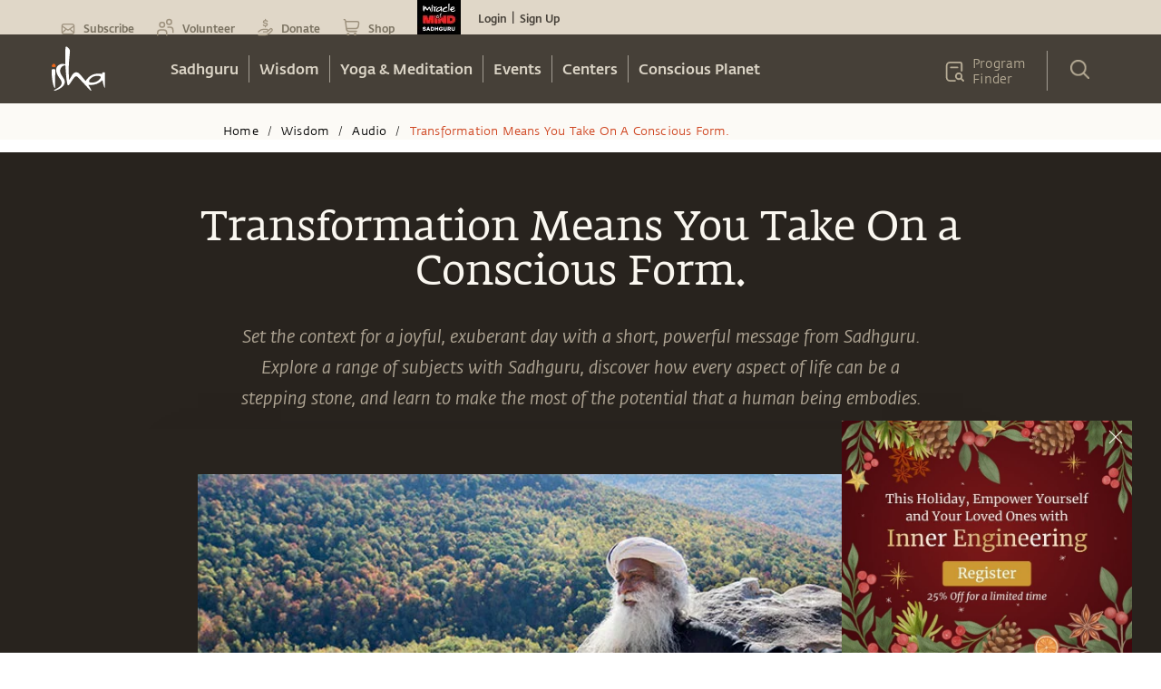

--- FILE ---
content_type: text/html; charset=utf-8
request_url: https://www.google.com/recaptcha/api2/anchor?ar=1&k=6LcjOCwaAAAAAE9OCSYsf2JJYsWjYr7iWAof6B4_&co=aHR0cHM6Ly9pc2hhLnNhZGhndXJ1Lm9yZzo0NDM.&hl=en&type=image&v=9TiwnJFHeuIw_s0wSd3fiKfN&theme=light&size=normal&badge=bottomright&anchor-ms=20000&execute-ms=30000&cb=nnj4yhcm5cnd
body_size: 48809
content:
<!DOCTYPE HTML><html dir="ltr" lang="en"><head><meta http-equiv="Content-Type" content="text/html; charset=UTF-8">
<meta http-equiv="X-UA-Compatible" content="IE=edge">
<title>reCAPTCHA</title>
<style type="text/css">
/* cyrillic-ext */
@font-face {
  font-family: 'Roboto';
  font-style: normal;
  font-weight: 400;
  font-stretch: 100%;
  src: url(//fonts.gstatic.com/s/roboto/v48/KFO7CnqEu92Fr1ME7kSn66aGLdTylUAMa3GUBHMdazTgWw.woff2) format('woff2');
  unicode-range: U+0460-052F, U+1C80-1C8A, U+20B4, U+2DE0-2DFF, U+A640-A69F, U+FE2E-FE2F;
}
/* cyrillic */
@font-face {
  font-family: 'Roboto';
  font-style: normal;
  font-weight: 400;
  font-stretch: 100%;
  src: url(//fonts.gstatic.com/s/roboto/v48/KFO7CnqEu92Fr1ME7kSn66aGLdTylUAMa3iUBHMdazTgWw.woff2) format('woff2');
  unicode-range: U+0301, U+0400-045F, U+0490-0491, U+04B0-04B1, U+2116;
}
/* greek-ext */
@font-face {
  font-family: 'Roboto';
  font-style: normal;
  font-weight: 400;
  font-stretch: 100%;
  src: url(//fonts.gstatic.com/s/roboto/v48/KFO7CnqEu92Fr1ME7kSn66aGLdTylUAMa3CUBHMdazTgWw.woff2) format('woff2');
  unicode-range: U+1F00-1FFF;
}
/* greek */
@font-face {
  font-family: 'Roboto';
  font-style: normal;
  font-weight: 400;
  font-stretch: 100%;
  src: url(//fonts.gstatic.com/s/roboto/v48/KFO7CnqEu92Fr1ME7kSn66aGLdTylUAMa3-UBHMdazTgWw.woff2) format('woff2');
  unicode-range: U+0370-0377, U+037A-037F, U+0384-038A, U+038C, U+038E-03A1, U+03A3-03FF;
}
/* math */
@font-face {
  font-family: 'Roboto';
  font-style: normal;
  font-weight: 400;
  font-stretch: 100%;
  src: url(//fonts.gstatic.com/s/roboto/v48/KFO7CnqEu92Fr1ME7kSn66aGLdTylUAMawCUBHMdazTgWw.woff2) format('woff2');
  unicode-range: U+0302-0303, U+0305, U+0307-0308, U+0310, U+0312, U+0315, U+031A, U+0326-0327, U+032C, U+032F-0330, U+0332-0333, U+0338, U+033A, U+0346, U+034D, U+0391-03A1, U+03A3-03A9, U+03B1-03C9, U+03D1, U+03D5-03D6, U+03F0-03F1, U+03F4-03F5, U+2016-2017, U+2034-2038, U+203C, U+2040, U+2043, U+2047, U+2050, U+2057, U+205F, U+2070-2071, U+2074-208E, U+2090-209C, U+20D0-20DC, U+20E1, U+20E5-20EF, U+2100-2112, U+2114-2115, U+2117-2121, U+2123-214F, U+2190, U+2192, U+2194-21AE, U+21B0-21E5, U+21F1-21F2, U+21F4-2211, U+2213-2214, U+2216-22FF, U+2308-230B, U+2310, U+2319, U+231C-2321, U+2336-237A, U+237C, U+2395, U+239B-23B7, U+23D0, U+23DC-23E1, U+2474-2475, U+25AF, U+25B3, U+25B7, U+25BD, U+25C1, U+25CA, U+25CC, U+25FB, U+266D-266F, U+27C0-27FF, U+2900-2AFF, U+2B0E-2B11, U+2B30-2B4C, U+2BFE, U+3030, U+FF5B, U+FF5D, U+1D400-1D7FF, U+1EE00-1EEFF;
}
/* symbols */
@font-face {
  font-family: 'Roboto';
  font-style: normal;
  font-weight: 400;
  font-stretch: 100%;
  src: url(//fonts.gstatic.com/s/roboto/v48/KFO7CnqEu92Fr1ME7kSn66aGLdTylUAMaxKUBHMdazTgWw.woff2) format('woff2');
  unicode-range: U+0001-000C, U+000E-001F, U+007F-009F, U+20DD-20E0, U+20E2-20E4, U+2150-218F, U+2190, U+2192, U+2194-2199, U+21AF, U+21E6-21F0, U+21F3, U+2218-2219, U+2299, U+22C4-22C6, U+2300-243F, U+2440-244A, U+2460-24FF, U+25A0-27BF, U+2800-28FF, U+2921-2922, U+2981, U+29BF, U+29EB, U+2B00-2BFF, U+4DC0-4DFF, U+FFF9-FFFB, U+10140-1018E, U+10190-1019C, U+101A0, U+101D0-101FD, U+102E0-102FB, U+10E60-10E7E, U+1D2C0-1D2D3, U+1D2E0-1D37F, U+1F000-1F0FF, U+1F100-1F1AD, U+1F1E6-1F1FF, U+1F30D-1F30F, U+1F315, U+1F31C, U+1F31E, U+1F320-1F32C, U+1F336, U+1F378, U+1F37D, U+1F382, U+1F393-1F39F, U+1F3A7-1F3A8, U+1F3AC-1F3AF, U+1F3C2, U+1F3C4-1F3C6, U+1F3CA-1F3CE, U+1F3D4-1F3E0, U+1F3ED, U+1F3F1-1F3F3, U+1F3F5-1F3F7, U+1F408, U+1F415, U+1F41F, U+1F426, U+1F43F, U+1F441-1F442, U+1F444, U+1F446-1F449, U+1F44C-1F44E, U+1F453, U+1F46A, U+1F47D, U+1F4A3, U+1F4B0, U+1F4B3, U+1F4B9, U+1F4BB, U+1F4BF, U+1F4C8-1F4CB, U+1F4D6, U+1F4DA, U+1F4DF, U+1F4E3-1F4E6, U+1F4EA-1F4ED, U+1F4F7, U+1F4F9-1F4FB, U+1F4FD-1F4FE, U+1F503, U+1F507-1F50B, U+1F50D, U+1F512-1F513, U+1F53E-1F54A, U+1F54F-1F5FA, U+1F610, U+1F650-1F67F, U+1F687, U+1F68D, U+1F691, U+1F694, U+1F698, U+1F6AD, U+1F6B2, U+1F6B9-1F6BA, U+1F6BC, U+1F6C6-1F6CF, U+1F6D3-1F6D7, U+1F6E0-1F6EA, U+1F6F0-1F6F3, U+1F6F7-1F6FC, U+1F700-1F7FF, U+1F800-1F80B, U+1F810-1F847, U+1F850-1F859, U+1F860-1F887, U+1F890-1F8AD, U+1F8B0-1F8BB, U+1F8C0-1F8C1, U+1F900-1F90B, U+1F93B, U+1F946, U+1F984, U+1F996, U+1F9E9, U+1FA00-1FA6F, U+1FA70-1FA7C, U+1FA80-1FA89, U+1FA8F-1FAC6, U+1FACE-1FADC, U+1FADF-1FAE9, U+1FAF0-1FAF8, U+1FB00-1FBFF;
}
/* vietnamese */
@font-face {
  font-family: 'Roboto';
  font-style: normal;
  font-weight: 400;
  font-stretch: 100%;
  src: url(//fonts.gstatic.com/s/roboto/v48/KFO7CnqEu92Fr1ME7kSn66aGLdTylUAMa3OUBHMdazTgWw.woff2) format('woff2');
  unicode-range: U+0102-0103, U+0110-0111, U+0128-0129, U+0168-0169, U+01A0-01A1, U+01AF-01B0, U+0300-0301, U+0303-0304, U+0308-0309, U+0323, U+0329, U+1EA0-1EF9, U+20AB;
}
/* latin-ext */
@font-face {
  font-family: 'Roboto';
  font-style: normal;
  font-weight: 400;
  font-stretch: 100%;
  src: url(//fonts.gstatic.com/s/roboto/v48/KFO7CnqEu92Fr1ME7kSn66aGLdTylUAMa3KUBHMdazTgWw.woff2) format('woff2');
  unicode-range: U+0100-02BA, U+02BD-02C5, U+02C7-02CC, U+02CE-02D7, U+02DD-02FF, U+0304, U+0308, U+0329, U+1D00-1DBF, U+1E00-1E9F, U+1EF2-1EFF, U+2020, U+20A0-20AB, U+20AD-20C0, U+2113, U+2C60-2C7F, U+A720-A7FF;
}
/* latin */
@font-face {
  font-family: 'Roboto';
  font-style: normal;
  font-weight: 400;
  font-stretch: 100%;
  src: url(//fonts.gstatic.com/s/roboto/v48/KFO7CnqEu92Fr1ME7kSn66aGLdTylUAMa3yUBHMdazQ.woff2) format('woff2');
  unicode-range: U+0000-00FF, U+0131, U+0152-0153, U+02BB-02BC, U+02C6, U+02DA, U+02DC, U+0304, U+0308, U+0329, U+2000-206F, U+20AC, U+2122, U+2191, U+2193, U+2212, U+2215, U+FEFF, U+FFFD;
}
/* cyrillic-ext */
@font-face {
  font-family: 'Roboto';
  font-style: normal;
  font-weight: 500;
  font-stretch: 100%;
  src: url(//fonts.gstatic.com/s/roboto/v48/KFO7CnqEu92Fr1ME7kSn66aGLdTylUAMa3GUBHMdazTgWw.woff2) format('woff2');
  unicode-range: U+0460-052F, U+1C80-1C8A, U+20B4, U+2DE0-2DFF, U+A640-A69F, U+FE2E-FE2F;
}
/* cyrillic */
@font-face {
  font-family: 'Roboto';
  font-style: normal;
  font-weight: 500;
  font-stretch: 100%;
  src: url(//fonts.gstatic.com/s/roboto/v48/KFO7CnqEu92Fr1ME7kSn66aGLdTylUAMa3iUBHMdazTgWw.woff2) format('woff2');
  unicode-range: U+0301, U+0400-045F, U+0490-0491, U+04B0-04B1, U+2116;
}
/* greek-ext */
@font-face {
  font-family: 'Roboto';
  font-style: normal;
  font-weight: 500;
  font-stretch: 100%;
  src: url(//fonts.gstatic.com/s/roboto/v48/KFO7CnqEu92Fr1ME7kSn66aGLdTylUAMa3CUBHMdazTgWw.woff2) format('woff2');
  unicode-range: U+1F00-1FFF;
}
/* greek */
@font-face {
  font-family: 'Roboto';
  font-style: normal;
  font-weight: 500;
  font-stretch: 100%;
  src: url(//fonts.gstatic.com/s/roboto/v48/KFO7CnqEu92Fr1ME7kSn66aGLdTylUAMa3-UBHMdazTgWw.woff2) format('woff2');
  unicode-range: U+0370-0377, U+037A-037F, U+0384-038A, U+038C, U+038E-03A1, U+03A3-03FF;
}
/* math */
@font-face {
  font-family: 'Roboto';
  font-style: normal;
  font-weight: 500;
  font-stretch: 100%;
  src: url(//fonts.gstatic.com/s/roboto/v48/KFO7CnqEu92Fr1ME7kSn66aGLdTylUAMawCUBHMdazTgWw.woff2) format('woff2');
  unicode-range: U+0302-0303, U+0305, U+0307-0308, U+0310, U+0312, U+0315, U+031A, U+0326-0327, U+032C, U+032F-0330, U+0332-0333, U+0338, U+033A, U+0346, U+034D, U+0391-03A1, U+03A3-03A9, U+03B1-03C9, U+03D1, U+03D5-03D6, U+03F0-03F1, U+03F4-03F5, U+2016-2017, U+2034-2038, U+203C, U+2040, U+2043, U+2047, U+2050, U+2057, U+205F, U+2070-2071, U+2074-208E, U+2090-209C, U+20D0-20DC, U+20E1, U+20E5-20EF, U+2100-2112, U+2114-2115, U+2117-2121, U+2123-214F, U+2190, U+2192, U+2194-21AE, U+21B0-21E5, U+21F1-21F2, U+21F4-2211, U+2213-2214, U+2216-22FF, U+2308-230B, U+2310, U+2319, U+231C-2321, U+2336-237A, U+237C, U+2395, U+239B-23B7, U+23D0, U+23DC-23E1, U+2474-2475, U+25AF, U+25B3, U+25B7, U+25BD, U+25C1, U+25CA, U+25CC, U+25FB, U+266D-266F, U+27C0-27FF, U+2900-2AFF, U+2B0E-2B11, U+2B30-2B4C, U+2BFE, U+3030, U+FF5B, U+FF5D, U+1D400-1D7FF, U+1EE00-1EEFF;
}
/* symbols */
@font-face {
  font-family: 'Roboto';
  font-style: normal;
  font-weight: 500;
  font-stretch: 100%;
  src: url(//fonts.gstatic.com/s/roboto/v48/KFO7CnqEu92Fr1ME7kSn66aGLdTylUAMaxKUBHMdazTgWw.woff2) format('woff2');
  unicode-range: U+0001-000C, U+000E-001F, U+007F-009F, U+20DD-20E0, U+20E2-20E4, U+2150-218F, U+2190, U+2192, U+2194-2199, U+21AF, U+21E6-21F0, U+21F3, U+2218-2219, U+2299, U+22C4-22C6, U+2300-243F, U+2440-244A, U+2460-24FF, U+25A0-27BF, U+2800-28FF, U+2921-2922, U+2981, U+29BF, U+29EB, U+2B00-2BFF, U+4DC0-4DFF, U+FFF9-FFFB, U+10140-1018E, U+10190-1019C, U+101A0, U+101D0-101FD, U+102E0-102FB, U+10E60-10E7E, U+1D2C0-1D2D3, U+1D2E0-1D37F, U+1F000-1F0FF, U+1F100-1F1AD, U+1F1E6-1F1FF, U+1F30D-1F30F, U+1F315, U+1F31C, U+1F31E, U+1F320-1F32C, U+1F336, U+1F378, U+1F37D, U+1F382, U+1F393-1F39F, U+1F3A7-1F3A8, U+1F3AC-1F3AF, U+1F3C2, U+1F3C4-1F3C6, U+1F3CA-1F3CE, U+1F3D4-1F3E0, U+1F3ED, U+1F3F1-1F3F3, U+1F3F5-1F3F7, U+1F408, U+1F415, U+1F41F, U+1F426, U+1F43F, U+1F441-1F442, U+1F444, U+1F446-1F449, U+1F44C-1F44E, U+1F453, U+1F46A, U+1F47D, U+1F4A3, U+1F4B0, U+1F4B3, U+1F4B9, U+1F4BB, U+1F4BF, U+1F4C8-1F4CB, U+1F4D6, U+1F4DA, U+1F4DF, U+1F4E3-1F4E6, U+1F4EA-1F4ED, U+1F4F7, U+1F4F9-1F4FB, U+1F4FD-1F4FE, U+1F503, U+1F507-1F50B, U+1F50D, U+1F512-1F513, U+1F53E-1F54A, U+1F54F-1F5FA, U+1F610, U+1F650-1F67F, U+1F687, U+1F68D, U+1F691, U+1F694, U+1F698, U+1F6AD, U+1F6B2, U+1F6B9-1F6BA, U+1F6BC, U+1F6C6-1F6CF, U+1F6D3-1F6D7, U+1F6E0-1F6EA, U+1F6F0-1F6F3, U+1F6F7-1F6FC, U+1F700-1F7FF, U+1F800-1F80B, U+1F810-1F847, U+1F850-1F859, U+1F860-1F887, U+1F890-1F8AD, U+1F8B0-1F8BB, U+1F8C0-1F8C1, U+1F900-1F90B, U+1F93B, U+1F946, U+1F984, U+1F996, U+1F9E9, U+1FA00-1FA6F, U+1FA70-1FA7C, U+1FA80-1FA89, U+1FA8F-1FAC6, U+1FACE-1FADC, U+1FADF-1FAE9, U+1FAF0-1FAF8, U+1FB00-1FBFF;
}
/* vietnamese */
@font-face {
  font-family: 'Roboto';
  font-style: normal;
  font-weight: 500;
  font-stretch: 100%;
  src: url(//fonts.gstatic.com/s/roboto/v48/KFO7CnqEu92Fr1ME7kSn66aGLdTylUAMa3OUBHMdazTgWw.woff2) format('woff2');
  unicode-range: U+0102-0103, U+0110-0111, U+0128-0129, U+0168-0169, U+01A0-01A1, U+01AF-01B0, U+0300-0301, U+0303-0304, U+0308-0309, U+0323, U+0329, U+1EA0-1EF9, U+20AB;
}
/* latin-ext */
@font-face {
  font-family: 'Roboto';
  font-style: normal;
  font-weight: 500;
  font-stretch: 100%;
  src: url(//fonts.gstatic.com/s/roboto/v48/KFO7CnqEu92Fr1ME7kSn66aGLdTylUAMa3KUBHMdazTgWw.woff2) format('woff2');
  unicode-range: U+0100-02BA, U+02BD-02C5, U+02C7-02CC, U+02CE-02D7, U+02DD-02FF, U+0304, U+0308, U+0329, U+1D00-1DBF, U+1E00-1E9F, U+1EF2-1EFF, U+2020, U+20A0-20AB, U+20AD-20C0, U+2113, U+2C60-2C7F, U+A720-A7FF;
}
/* latin */
@font-face {
  font-family: 'Roboto';
  font-style: normal;
  font-weight: 500;
  font-stretch: 100%;
  src: url(//fonts.gstatic.com/s/roboto/v48/KFO7CnqEu92Fr1ME7kSn66aGLdTylUAMa3yUBHMdazQ.woff2) format('woff2');
  unicode-range: U+0000-00FF, U+0131, U+0152-0153, U+02BB-02BC, U+02C6, U+02DA, U+02DC, U+0304, U+0308, U+0329, U+2000-206F, U+20AC, U+2122, U+2191, U+2193, U+2212, U+2215, U+FEFF, U+FFFD;
}
/* cyrillic-ext */
@font-face {
  font-family: 'Roboto';
  font-style: normal;
  font-weight: 900;
  font-stretch: 100%;
  src: url(//fonts.gstatic.com/s/roboto/v48/KFO7CnqEu92Fr1ME7kSn66aGLdTylUAMa3GUBHMdazTgWw.woff2) format('woff2');
  unicode-range: U+0460-052F, U+1C80-1C8A, U+20B4, U+2DE0-2DFF, U+A640-A69F, U+FE2E-FE2F;
}
/* cyrillic */
@font-face {
  font-family: 'Roboto';
  font-style: normal;
  font-weight: 900;
  font-stretch: 100%;
  src: url(//fonts.gstatic.com/s/roboto/v48/KFO7CnqEu92Fr1ME7kSn66aGLdTylUAMa3iUBHMdazTgWw.woff2) format('woff2');
  unicode-range: U+0301, U+0400-045F, U+0490-0491, U+04B0-04B1, U+2116;
}
/* greek-ext */
@font-face {
  font-family: 'Roboto';
  font-style: normal;
  font-weight: 900;
  font-stretch: 100%;
  src: url(//fonts.gstatic.com/s/roboto/v48/KFO7CnqEu92Fr1ME7kSn66aGLdTylUAMa3CUBHMdazTgWw.woff2) format('woff2');
  unicode-range: U+1F00-1FFF;
}
/* greek */
@font-face {
  font-family: 'Roboto';
  font-style: normal;
  font-weight: 900;
  font-stretch: 100%;
  src: url(//fonts.gstatic.com/s/roboto/v48/KFO7CnqEu92Fr1ME7kSn66aGLdTylUAMa3-UBHMdazTgWw.woff2) format('woff2');
  unicode-range: U+0370-0377, U+037A-037F, U+0384-038A, U+038C, U+038E-03A1, U+03A3-03FF;
}
/* math */
@font-face {
  font-family: 'Roboto';
  font-style: normal;
  font-weight: 900;
  font-stretch: 100%;
  src: url(//fonts.gstatic.com/s/roboto/v48/KFO7CnqEu92Fr1ME7kSn66aGLdTylUAMawCUBHMdazTgWw.woff2) format('woff2');
  unicode-range: U+0302-0303, U+0305, U+0307-0308, U+0310, U+0312, U+0315, U+031A, U+0326-0327, U+032C, U+032F-0330, U+0332-0333, U+0338, U+033A, U+0346, U+034D, U+0391-03A1, U+03A3-03A9, U+03B1-03C9, U+03D1, U+03D5-03D6, U+03F0-03F1, U+03F4-03F5, U+2016-2017, U+2034-2038, U+203C, U+2040, U+2043, U+2047, U+2050, U+2057, U+205F, U+2070-2071, U+2074-208E, U+2090-209C, U+20D0-20DC, U+20E1, U+20E5-20EF, U+2100-2112, U+2114-2115, U+2117-2121, U+2123-214F, U+2190, U+2192, U+2194-21AE, U+21B0-21E5, U+21F1-21F2, U+21F4-2211, U+2213-2214, U+2216-22FF, U+2308-230B, U+2310, U+2319, U+231C-2321, U+2336-237A, U+237C, U+2395, U+239B-23B7, U+23D0, U+23DC-23E1, U+2474-2475, U+25AF, U+25B3, U+25B7, U+25BD, U+25C1, U+25CA, U+25CC, U+25FB, U+266D-266F, U+27C0-27FF, U+2900-2AFF, U+2B0E-2B11, U+2B30-2B4C, U+2BFE, U+3030, U+FF5B, U+FF5D, U+1D400-1D7FF, U+1EE00-1EEFF;
}
/* symbols */
@font-face {
  font-family: 'Roboto';
  font-style: normal;
  font-weight: 900;
  font-stretch: 100%;
  src: url(//fonts.gstatic.com/s/roboto/v48/KFO7CnqEu92Fr1ME7kSn66aGLdTylUAMaxKUBHMdazTgWw.woff2) format('woff2');
  unicode-range: U+0001-000C, U+000E-001F, U+007F-009F, U+20DD-20E0, U+20E2-20E4, U+2150-218F, U+2190, U+2192, U+2194-2199, U+21AF, U+21E6-21F0, U+21F3, U+2218-2219, U+2299, U+22C4-22C6, U+2300-243F, U+2440-244A, U+2460-24FF, U+25A0-27BF, U+2800-28FF, U+2921-2922, U+2981, U+29BF, U+29EB, U+2B00-2BFF, U+4DC0-4DFF, U+FFF9-FFFB, U+10140-1018E, U+10190-1019C, U+101A0, U+101D0-101FD, U+102E0-102FB, U+10E60-10E7E, U+1D2C0-1D2D3, U+1D2E0-1D37F, U+1F000-1F0FF, U+1F100-1F1AD, U+1F1E6-1F1FF, U+1F30D-1F30F, U+1F315, U+1F31C, U+1F31E, U+1F320-1F32C, U+1F336, U+1F378, U+1F37D, U+1F382, U+1F393-1F39F, U+1F3A7-1F3A8, U+1F3AC-1F3AF, U+1F3C2, U+1F3C4-1F3C6, U+1F3CA-1F3CE, U+1F3D4-1F3E0, U+1F3ED, U+1F3F1-1F3F3, U+1F3F5-1F3F7, U+1F408, U+1F415, U+1F41F, U+1F426, U+1F43F, U+1F441-1F442, U+1F444, U+1F446-1F449, U+1F44C-1F44E, U+1F453, U+1F46A, U+1F47D, U+1F4A3, U+1F4B0, U+1F4B3, U+1F4B9, U+1F4BB, U+1F4BF, U+1F4C8-1F4CB, U+1F4D6, U+1F4DA, U+1F4DF, U+1F4E3-1F4E6, U+1F4EA-1F4ED, U+1F4F7, U+1F4F9-1F4FB, U+1F4FD-1F4FE, U+1F503, U+1F507-1F50B, U+1F50D, U+1F512-1F513, U+1F53E-1F54A, U+1F54F-1F5FA, U+1F610, U+1F650-1F67F, U+1F687, U+1F68D, U+1F691, U+1F694, U+1F698, U+1F6AD, U+1F6B2, U+1F6B9-1F6BA, U+1F6BC, U+1F6C6-1F6CF, U+1F6D3-1F6D7, U+1F6E0-1F6EA, U+1F6F0-1F6F3, U+1F6F7-1F6FC, U+1F700-1F7FF, U+1F800-1F80B, U+1F810-1F847, U+1F850-1F859, U+1F860-1F887, U+1F890-1F8AD, U+1F8B0-1F8BB, U+1F8C0-1F8C1, U+1F900-1F90B, U+1F93B, U+1F946, U+1F984, U+1F996, U+1F9E9, U+1FA00-1FA6F, U+1FA70-1FA7C, U+1FA80-1FA89, U+1FA8F-1FAC6, U+1FACE-1FADC, U+1FADF-1FAE9, U+1FAF0-1FAF8, U+1FB00-1FBFF;
}
/* vietnamese */
@font-face {
  font-family: 'Roboto';
  font-style: normal;
  font-weight: 900;
  font-stretch: 100%;
  src: url(//fonts.gstatic.com/s/roboto/v48/KFO7CnqEu92Fr1ME7kSn66aGLdTylUAMa3OUBHMdazTgWw.woff2) format('woff2');
  unicode-range: U+0102-0103, U+0110-0111, U+0128-0129, U+0168-0169, U+01A0-01A1, U+01AF-01B0, U+0300-0301, U+0303-0304, U+0308-0309, U+0323, U+0329, U+1EA0-1EF9, U+20AB;
}
/* latin-ext */
@font-face {
  font-family: 'Roboto';
  font-style: normal;
  font-weight: 900;
  font-stretch: 100%;
  src: url(//fonts.gstatic.com/s/roboto/v48/KFO7CnqEu92Fr1ME7kSn66aGLdTylUAMa3KUBHMdazTgWw.woff2) format('woff2');
  unicode-range: U+0100-02BA, U+02BD-02C5, U+02C7-02CC, U+02CE-02D7, U+02DD-02FF, U+0304, U+0308, U+0329, U+1D00-1DBF, U+1E00-1E9F, U+1EF2-1EFF, U+2020, U+20A0-20AB, U+20AD-20C0, U+2113, U+2C60-2C7F, U+A720-A7FF;
}
/* latin */
@font-face {
  font-family: 'Roboto';
  font-style: normal;
  font-weight: 900;
  font-stretch: 100%;
  src: url(//fonts.gstatic.com/s/roboto/v48/KFO7CnqEu92Fr1ME7kSn66aGLdTylUAMa3yUBHMdazQ.woff2) format('woff2');
  unicode-range: U+0000-00FF, U+0131, U+0152-0153, U+02BB-02BC, U+02C6, U+02DA, U+02DC, U+0304, U+0308, U+0329, U+2000-206F, U+20AC, U+2122, U+2191, U+2193, U+2212, U+2215, U+FEFF, U+FFFD;
}

</style>
<link rel="stylesheet" type="text/css" href="https://www.gstatic.com/recaptcha/releases/9TiwnJFHeuIw_s0wSd3fiKfN/styles__ltr.css">
<script nonce="XIaNWhgkA936pvW2Ot5NKQ" type="text/javascript">window['__recaptcha_api'] = 'https://www.google.com/recaptcha/api2/';</script>
<script type="text/javascript" src="https://www.gstatic.com/recaptcha/releases/9TiwnJFHeuIw_s0wSd3fiKfN/recaptcha__en.js" nonce="XIaNWhgkA936pvW2Ot5NKQ">
      
    </script></head>
<body><div id="rc-anchor-alert" class="rc-anchor-alert"></div>
<input type="hidden" id="recaptcha-token" value="[base64]">
<script type="text/javascript" nonce="XIaNWhgkA936pvW2Ot5NKQ">
      recaptcha.anchor.Main.init("[\x22ainput\x22,[\x22bgdata\x22,\x22\x22,\[base64]/[base64]/UltIKytdPWE6KGE8MjA0OD9SW0grK109YT4+NnwxOTI6KChhJjY0NTEyKT09NTUyOTYmJnErMTxoLmxlbmd0aCYmKGguY2hhckNvZGVBdChxKzEpJjY0NTEyKT09NTYzMjA/[base64]/MjU1OlI/[base64]/[base64]/[base64]/[base64]/[base64]/[base64]/[base64]/[base64]/[base64]/[base64]\x22,\[base64]\x22,\x22wqlMwr1mwoFkw4R5JsK3JRvCssO6w7zCucKdSHhHwpt5WDt9w7HDvnPCrWgrTsOuIEPDqkXDt8KKwp7DkyITw4DCn8KZw68kW8K/wr/DjjHDkk7DjCYEwrTDvVbDjW8EJcOfDsK7wq/Dqz3DjhjDqcKfwq8Wwq9PCsOzw5wGw7sZTsKKwqgGNMOmWlFJA8O2CcOPSQ5Lw4sJwrbCqMOGwqRrwrnCnivDpQ9mcRzCtC/DgMK2w6FGwpvDnAnCqC0ywrjCu8Kdw6DCixwNwoLDmkLCjcKzesK4w6nDjcKgwqHDmEIFwqhHwp3CosOyBcKIwrvCvyA8OjRtRsK9wplSThcuwphVVsKvw7HCsMONGRXDncOOWMKKU8K/I1Ugwr3CucKuelPCm8KTImHCtsKib8KowqA8aBnCrsK5wobDrsOeRsK/w4Yyw453DDMON2dbw7jCq8O2U0JNFcOkw47ClsOkwop7wonDj3RzMcK+w6Z/ISXCmMKtw7XDu1/DpgnDicKGw6dfYjdpw4Ulw4fDjcK2w7BbwozDgSoBwozCjsObHkd5wp95w7cNw4UCwr8hG8OVw41qYUQnFUTCsVYUElk4wp7CtHtmBn3DkQjDq8KYOMO2QVrClXp/[base64]/[base64]/[base64]/CqQnCvUHCiXJdLMKQJsKzwpLCmRPCvnTDo8KMRxPCkMO0eMO7w5DDssKIYsORJcO5w6gzB2sVw4LDr3/Ck8KVw57Crw7CqybCkXFww5nCg8ODwrgJVsKlw4HCiBjDqcO9CwDDkcO/wpwAf2NvGMOzC3tWw61jfMOQwqXCisKlBcKdw77DtcKRwpjCsjZfwoptwoMPw6jCjMOCblDDgWDCq8KhTSwSwr01w404OsKIVC8Owq3CksKXw544FSobEsKCdcKoZcK/SDovw7Jnw7pFcsK7esO8BMOGccOJw4luw6HCrsO5w5PCpnYYHsO3w4ECw5vDlsK+wpcWwrlJNHFHS8Otw501w7MYeCLDrWDDj8OlaQfDscOuw63CqjLDmD0IJAwZHmjCm2/[base64]/CpMO+woYnwoFAeSsGw7DCscKbScKCCT3Do8O1wovCnsKgwrTDrsKKwovCm33Dt8K1wpMLwrLCqcKWLUbChA5/[base64]/[base64]/Cu8KTLytqwoTCvEzCtcO6w6LDlcKLczoPccOnwrzCqgrDlMKhCExzw7gtwqPDlWTDsBs+IsOMw4/Ck8OLGGjDtMKaQhfDq8OgTSfClsOIRkvDg3o0NMOtX8OFwobCrsKnwpnCtF/DgsKGwoRZXMO7wo9HwpTClWDDrBnDu8KSXyLCoxzChsOdcknDlsOSw5zCiGZ8AMOYcF7DiMKhSsODY8Kjw5o7wpFvwofCsMK/[base64]/w6pXwo3CkCbCuXRbY0/Co8OUw4FodGnCgEnDs8KGQUHDtQQXCTDDrX/DlMOOw5ghcztAAsOZwpjCvklywprClsOxw5ZEwrtgwpA1w6thCsKNw6jCjcKCw450DSBBDMKifn7CpcKAIMKLw74+w4AFw5hqZHkYw7zCjcOJw77Cq3oUw59awrN/w6cywr3Cj1vDsw7Dk8KbEQDCgsOMTULCvcKyFFbDqMONdmR0e3RZwrfDu0wDwos+w4pVw6kfwrpgbyjChkoKC8KHw4nCgsOKbMKZaBHDoHkbw6YswrrCrMOyS2cBw4jDnMKcPW3Dk8Krw6LCoXLDpcKpwoIWG8K/w6dkLA7DmsKUwofDlBnCiQLCgsONJlnCpMOcUVrDhMK8w5cRw4PCnTdywq3CqBrDmBzDncKUw5LDj2gEw4fDjcKcw63DsmzCvsK3w4HDucOXe8K8YwNFPMO1Vm1AC1I9w6ZXw53Duj/Crn3DlMO3JAHDrQTCtcOaEcKSwpPCo8OSw5INw7TCuWrCgUoKYmc0w5TDjBPDqsOiw4jCsMKMU8Orw7kVGCtNwp13B0RYUQ5ZB8OSIhLDtcK0Ng8DwoUiw5XDjcKzQMK9YiPCkx5nw5YjLlvCm3gceMOVwp/DjmrCpGB6RsOVVwhxwqvDimIDw7s3QsKqwqDCoMOrIMOGw6fCl0rDmVd+w7t3wrzDsMOvw6M7O8Ofw6XDi8OQw6QOCsKTd8OCLUDCnj/DtMKkw75PacOzMcK7w4EtN8Kaw7nDm10iw4/DpTjDjScZCz17wpMzeMKew5fDokjDtcKnwovDniYxAsOAZcOsSy3DmRvDsy4KCjbCgF94NcKDMALDvMOEwr95Pm3CpHzDpAPCnMOLPsKIYsKKw57DgMOHwqYuPx5kwrbDs8OnOcOjNFx6w7olw4PDrxIYw53CkcKZworCm8O0wrIYSUczBMOmWcKow4/ChsKKEhDDi8KAw58jdsKOwo8Ew7k6w5fClcO2L8KrLHBrb8KYTBvCn8K+I2p7wog5wp5zXMKUQ8OUVQhZwqBDw63CkMKQVgDDmcKwwp/DlnEjIcOqYWlDHcOWCGbCj8OwfsOdWcKBJ3LCoAXCrcKiT3M+RSQqwqImchU0wqvCuB7DpDfDozjDgR5MOcKfOC15wp9pwp/Dh8Otw7vDqMKPFCRJwqvCozNwwohVYwUICzDDgyfCvEbCncOswrQAw6DDkcOww7xgOUo8SMOQwqzCijTDmjvCjcOeJMObwrzCj2vCk8KHC8Kxw5gsAhQJR8Olw44PdjvDm8K/KcKew6HCp3MgUjzDshEAwop/w5rDvibChx4ZwofDm8Olw6BAwpXChmgYIsOue19HwoR0GMKeUC7ChsOMSAnDoHsdw45/AsKFL8Oww5lAJ8KcXADDrE9Lwp4lwq5IeA1gf8KzZ8KwwpdvSsOfZsOEZ0B0wq/Dj0HDvcK3w48TNCEiMSEBw73CjcOuw5HCssK3T1zDvTJpd8Knw6Q3UsO/w7LCuy8mw5XCtMKsIn0AwoEcCMKrBsKHw4VcLE/[base64]/[base64]/Ck8OIRXTCo3ZGw6/DhcOvDD3DmcODwpkowqAcIMKRMcKsX1fCh3zClhUYw5kaTHfCosKLw7PCncO3w5jCpsO+w4cNwoY4woLCnsKXw4PChsKhwp8bwobCkwXCqjVJw7XDucOww7nCg8Ktw5zDk8KVEjDCt8KvIRAtMMOucsKAGw/[base64]/DmkY3bSUDQsKQDHrChcOGfcOowrdFf8K0w5ojw6rDuMOLw4Ejwo82w68bIsKCw7FpP0zCiQh0wrMRw4DCrsOzPSQVU8O6ESXCkXXCkwBHGDQBwpZqwoXCnFnDmy/Di3pWwofCqkHDuG1AwrUrwrbCvBLDucKyw4AlV2M7LcKGw7rDucO7wqzDpMKFwpfDvF14UcO4wqAjw77DgcOsckBkwovCkm48ZcKrw4/CssOFJMOawqkyKMKOH8KpaTRgw4ocXsOhw5vDtlbCksOOQWcwTD4Xw5PCpRATwo7Dix1wf8KbwqpyZsKPw5nDrnnDpMOZwo3Dmg9nbA7Dh8KgcX3CkHJ/BSPDh8OewqfDj8Oqw6nCjDXChMKGChTCvMOAwpxQwrbDo3hMwpgIA8Khb8Ojwp/DoMK9YFBdw6rCnSodc3heb8KDw6JnbMOGwrHCoXvDnDNUWcOTPjfChMOqwpjDisOqwqPDgWtrfSACRSc9NsOjw6p/YHrDjsK4IcKCe37CoxbCvmrCp8O7wq3DuQ/Dr8OEwqTCpsOKTcOPPcOEa23Ck0dga8Kaw5bClcKqw5vDt8OYw6csw7osw63DocKwG8K2wqvCuBPCr8OCXQ7DhMOEw6JAIAzChcO5J8KqHsOEw7XDvsOwODXCinHDpcKHw4saw4liwpFeYEM2IxlQwpHCkR/CqA5nTjxVw6YpOygNB8OFF1VSw44IVCUqwrMuaMOCb8KKZhvDuW/DicOTw47DtEnDo8OQPhUzAkvCkcKfw57DjMKiScKWAMKKw7XCn2nDoMOeIA/CvcKKLcOYwojDu8OVZizCmxPDvVXDusOyD8OzTsOzdsOtwq8FI8Orw6XCocOeQ23CuC4jwqXCuAgmwrR2w7jDj8KxwrUjAMOSwr/DphHDu2DDscKfJHh+d8OHw7HDtMKaHFpHw5HChsOJwppiE8OTw4bDpFh+w5nDtScUwr/[base64]/DpMKawofDmHcjE8OfGHZ+wq3ChsKhwofCsMOOwoDDvMOUwp0xw7obQMKUw7XDvy1Qay97w4seLMKQwrjCi8OYw79PwpLDqMOFQcO9wqDClcOycSTDvMK+wq0Rw5AWw6wHSnRHwoYpH2AyYsKRN3bDpEYQL0Ynw67DssOQdcOKesOYw5oIw5J/w5DCksKSwojCmsKJBCXDtG3DkyUWdxTDpcOawrY5amlaw4rCj1ZhwrTCl8K/HcOwwpA5wrV+wodWwrB3wpXDm0jCuXHDjBHDojfCgBtsJMOzIsKlS2jDtwjDuwAzAcKUwp3CncKnw58WZMO9IMOQwrrCtcOoHkrDscOnw6A1wox1w7vCvMOya0vCiMK+OsKsw4/CmsKbwr8EwqYnKirDmsK5JWXCmgvCgW4scGQrYsOCw4XChU1VFEjDr8KqLcO5OsOBOhMcbV4TIAHDk2rDpMKSw7jDnsKXwqlLw6rDgBfChQbCpgPCg8Oqw57CnMOQwpQcwrYILRprTl8Mw6rDrVnCoCfCiRvDo8KGPBg/R245w5gxwo0LD8Kyw7p2PXzCscKAwpTCn8KMS8KGYsOAw67CvcKCwrfDtTzCksOXwpTDtMKzFmg4w4/CmcO9wr7Cgwdnw7LDlcOBw5/Ciigvw6MdAMKqXzrDv8Onw546G8OEIlvCv1x6JGJ0aMKXw7pzLA/[base64]/wpnCiTzDjEnCk8KgwqfCocKtWsOawrbCqsORaSXCm13Dog3DpcOXwoVMwr3DlzAsw756wphzF8KKwrzCkC3DiMOWDsKCMWF9AsKWRgPCosKKKSdLI8KeCMKbw7xZwrfCvxN5J8OWwqk0WznDhcKJw4/Dt8KMwpFVw7fCoWIzfcKyw4NLbj3DqMKdQ8KBwqXDrsOBVMOHY8KzwpdJaXQyw4rDjioUEsK+woHCvjk/R8Kxwqo3wrgBGm4mwrBoHwQawr5wwqM4UEJmwp7DpMOSwpAawr5JFQvDoMO/FwrDn8KCK8OdwpzDrQc2XMK8wocYwpoyw6hhwokiInXCjj3Di8KkecO1w7wfL8KPwp/Cj8OWwqgowqECEDEawoPDi8OFBiFmaibCr8Odw44Qw6IJXV0nw7zClcOcworDoV3Dk8OowpoYI8OEGl19LX14w6XDgEjCqMOKcsORwo4Qw79+w6ZGUl/CgUdxEjJefE3CsCvDu8OLwrMrwpzCqMO3QcKGw75ww5HDkQbCkQDDjzBLQm06X8O+LF9nwqvCs1lZMsOVw453T1/DkyZkw6Apw4BHBR/DqzEMw53ClsKZwoZXIMKNw485KDPDljFGIkFswp3CrMK4anYyw5PDvcKhwpjCpcOdDMKLw6HCgsOVw5N5w6fCkMOxw5prwrzCnsOHw4bDtDtvw5TCtBDDpMKOA0jCqV3DlhPCkx9VCsKxNlbDsAtmw6BLw4FbwqnDuXkPwqxywq7DiMKjw5lEwp/DicKYFTtaP8KwU8ONK8OTwoLCsXfDpDDCm347wo/CgHTDnWUvRMKnw4TCncKcwrrCn8Oow4TCtsOBXMKBwrDDg1HDrTHCr8O7TMKsBMKyLiZTw5TDsmzDlsO4HsOsbMK8bHYYBsOBGcOeXBbCjgwfWcOrw77DocOSwqLCnm0Cwr0bw6oZwoBbwrXCqWXDrQkFwojDjz/CqcKtdBIdw5N/w5c9wqoqN8KswqsrMcKswrHCjMKJcsK7fwBsw67CssK5JgBUIFHCqMOxw7zCsTzCjz7Dt8KFGBjDl8ONw7zCtARHf8OIwpB+fU0UI8OHwpPDkU/Dpl0tw5dmTMKAERpRwr7CocOab3pkHRnDqMKaTUXCijPCncKiacOZBFgEwoIQdsK9wrDCuxNrO8OkG8K0LVbCmcOSwpdrw6fCmH7DqMKmwoUdaAxCw47DjsKewqBpw7NHCcORYxdEwqzDosKSF2/DvibCuStUY8OnwoVcTMOUdkRbw6vDhg5UQsKQR8OmwqTChMOtMcKOw7HDjEjCnMKbLUUDLxwjZDPDljHDkcOZLcKVCMKqVXrDsT8zcBZmA8Ofw6Rrw5fDrCxSDnI/SMO/w78YHGxQb3FRwohaw5U0KEFxNMKEw71Xwq0eSVZiKnIDNBbCmcKIAmMWw6zCpsKNK8OdEHzCkC/[base64]/CpwhEUsK9w6LCj8KRVMOnw4nDvcOwwolNbH9mHsKHDMKkwo07BMOYIcKNJsKvw4HDkn7CgHXCo8KwwovCm8KNwoElP8OGworDsAQnKCfDmBYQw7dqwrgcwqLDkVbCucKIwp7DpF8Mw7nCvMO3O3zCt8Onw48Hwr/DsR4rw45xw4xcw5Fnw73CncO9XMONw78Hw4IHRsKHAcOjCy3Cg0vCncOpbsK2LcKCw4pKwq5NTsOZw6h6wo9Tw5QFGcKfw7/DpsOzWE8ww7gQwr/DpcKEPcOQw5rCssKNwplkwoTDisK2w5/CtcOyDFcVwqhxw4MHBhNgw59zKsOOGsKUw5llw4xaw67Cq8KgwrJ/MsKIwqfDrcKmN0TCqMKWEDBTwoN8IEHDjcOrC8O+wp/[base64]/DuUYOccKqHFHDlMKLw5gMw7HDulXClAxKw4N7LTLCkcODXcONw4nDinZfWgMlTcKEfcOpHE7Ct8KcLcKlwpoce8KPwrR5XMKjwrgVYmXDq8OXw7/CjcObwqMFYipSwqDDjmxpXFrCtn4Gwr9pw6PDknRyw7AmPSdyw4EWwqzDgcKGw6HDiw5owrAoSsKFw5F9RcK0w6XDu8OxYcKiw5ByUEk8wrPDncKyJE3DisKWwp8Pw7/Dl1wVwo9mbsKlwozDpcKkIcKAJzHChVV7enjCt8KPH0/DvEzDhsKEwq/Dn8Oww6NPUzbClU3CtV4Fwrp5TsKdVcK+BE7Cr8K6wqkswpNILGPClk3ChcKCGwRoAhkKJFXCusKOwo49worCscKdwptyHwwFCm1MUMOAC8Ozw6N2RsKLw6UNwpFFw73DnBfDuxDCr8KBSXh9w4TCrjV2w7vDnsKbw7FKw69eDsKWwokBM8Kywr8xw6/DjsOOZsKQw67DocOOYsK/HcK8ScOLZjXCvg7DgWcSw7/DqW5eVSTDvsO7BsOtwpZuwpIyK8Oqw7rDhMOlVB/CvHRZwqzDq2rDlwQIwoJiw5TCrU0YUQwUw5/DuX1EwpDDuMK3w4UQwpMlw4jCgcKUNC57IhHDnX1wA8OaDsOQRnjCt8KmZXp5woTDnsO/wqbDg1rChsKiYWFPwrxJwrfDv1LDlMKjw43CpsK+wovDpsK5wp83acKILHZlwoU1dWArw7Jnwq3CnsOow4ZBLMOnW8OzDMOFE2TCrWvDthovw6rCnsO2bCsxXmjDrXU/CW3Cu8KqZUHDkwnDmnHCuFolw6J8ahfCv8OpWMOHw7bCpcKqw5fCo0khJsKKQSXDs8KRw6nCi2vCoirClMOgT8KfVMK7w5Zwwo3CkjdLNnddw6dJwp5MDXZyV25/w6o6w5lXw47DvXxVA0rCgcO0w5UKw4c3w5rCvMKIwq3DvMK+QcO8diFQwqdGwqVhwqItw4Utw5jDlGPCjwrCt8O2wrtPDmBGwrfDisKSeMOeYVwUw6wEIzhVfcONa0QGa8O7fcK/w7TCj8OUV3LCkcO4SCdicnR+w63Ch2fDh33DsH8iaMKsQyLCk1xXYsKmEMKXRcOqw6fDnMKgLW4Jw4HCjcOEw48cbx9PdmvClyBFw6/[base64]/DkcKYwrXCjMKcR8KJI2R5STsDwpwbwqd7w452wqrCmWLDpXLCoglwwp/[base64]/[base64]/[base64]/BnDDn2bDqcKiwpw5H2s1b8OBRcKSwozCucOCGgHDmF7Dv8OPL8OCwrrDlMKXOkjDkmHDny1Zwo7CksKvNcOefC5mU2zCkcKwPcO7K8KIUFLDtMKVccKQYDDDrCfDssOhGsOgwol0wo7Di8OUw6rDryE1PHbDq00cwpvCj8KNK8KUwrHDqyrCm8KBwpHDg8K4BF/CjsOMARkzw5EVWH3CpMOQw7jDqMOVElp/w6Z4worDqHdrw64GXH/CjSFHw4HDu1/DhTrDiMKmWzTDisOewr3Do8Kmw601cnQJw6slOsOwdcOcCEHCpsOiwqbCqcO8HsOZwrslI8Ohwo3CvcKWw69vDMOWVcKyeyDCiMO/[base64]/DgsOlw4tgGsKbwoDDlAlVwqLCjsOtwqUeBz1YWMO1Xy7ConoPwrkWw67CjwjCqgnDvcKBw4sfw67DmmrCpcOOw4TCmDjCmMKNacOXwpITQ2vDssKyRRQAwoVLw7fCg8Kkw6fDs8OXecKcwpICQjjDosKjT8O/PcKpb8OpwofDhA7CrMKtwrTCum08a35Aw75eFSTCjcK2LHRrByB7w6RGw6jDjMOXBAjCtcOUOmXDosOTw63ChFzCocKqTMKvIcKuwo9hwog3w7fDlh7CvTHCicKWw6J5cGJzecKlwoDDm3rDscO9ARfCoEQYwqDCksO/wogmwpvCoMOjwqHDrSLCiykYADzCvBMsUsKsbMOVwqAPacKAFcOmFXp4w7vChMO2PQrCl8OMw6MEVSnDkcOWw6xBwosVH8OdI8KCMA3DkA9bMMKAw47Dux1gScOOP8O/w7ITbsOtwpgqQW8Dwpd0GiLClcOfw5tNRzfDhVdsPxrCoxImC8O4woHCvSQDw6nDoMKMw7IuAMKuw4jDjcOgSMOQw5/[base64]/[base64]/CrMKANMKXw45dwoDCjMKRw47CgcOYwpjDqcOoFMOJTWPCrsOEb1QJwrrDiQjCqsO+DsKewpsGwpXCt8OWwqUkw7TCszMyAsOYwoEJDWxiS0MMF2syQsKPw6QAdFrDq13CsFZjOzrDh8Onw5sTF250wpFaQgdrcjtXw7olw6YIwoBZwqLCpxXCklbClCDCpHnDkGN/VhFCd3TClkt4OsOUwrnDqETCr8K4asKxF8Kbw4jDt8KgasKIw7xEwqLDqjXCm8OGYHomESUdwp4XGB8+w4QbwrdFMsKeD8OnwoAmVGbCiRfDjgXCucOdw5BPexNlw5LDq8KDF8O/GMKPwpHCvsK0T1l4OSLCo1TDlcKlTMOiQ8K3TmTClcK5R8O1c8OaAcOfw43CkBXDgwdQY8OCwoPDlTzDowcVwqXDjMOdw7bDssKUDkbDicKYwph9w77Cv8KOwofDlB7DsMOEwrrCuSHDtsKXw7HDni/CmcKZPU7CscK2w5LCt1nDgBjCriNzw6lmM8OLccOyw7TCqxfCksOxw5JXRsKiwpnCtsKXb200worDsUrCtsK0woVWwrEcY8KqLcK9IMOSbz8Twq96EcOFwpnCgXTCrylvwpPCjcO/NsOyw7osAcOsSxInw6RowrhhP8KYG8KJI8O1f2YhwrLCgMOVYWw4Qw5MIFYBWErDjSQEVsOcS8OQwqTDssKdPD9sUsOoQyM4VsKjw6TDrntvwo5WJRfCvVRrT3/DmcO3wpnDo8K8GgXCgm4DDBnCm0vDhsKHIEnCvEk4wrrCnMK7w5TDgmPDtlA3w57CqMO7wqc0w7PCmsOhXcOBD8KNw67DlcOYMRwTDFzCrcO7CcOMwogjD8KvLE3Dl8OzJMKsMFLDoAzCkMOQw5zDnG3DiMKAP8Olwr/CjTcPTRvCsjUkwrPDgcKGXcOsYMK7PcKuw4LDl3XCl8OewpPCrcKRBnd4w6XDmMONwozCuCN1XcOGw4TClyx1wqjDj8KHw6XDmsONwqnDkcOpCcOHwpDCjH/CtWbDuRgrw7lUwozCg2IKwoXDlMKjw4rDsy1hNhlZWcOfZcK4b8OMccKaVRcQwpFiw51kw4BwLU3DnTMlPMKHGsKTw4s6wpDDt8KufUPCuUERwoclwpbCvnsJwoJ7w64/b0zDuG4iFloJwo/DncKbGcK0LXXDpMOTw5xJw7fDgMOMCcKew69gw7w0YHc8wqhcRXTCn2jCoSXDoC/DoX/Cghdsw5zCoRfDjsOzw6rCuh7DsMOxRgZTwp0sw5R9wpzCmcOsfSkVwpctwqlwS8K4WMOcXMOvfU5lU8KZPSnDu8OkR8KmUC5awqnDrsOaw6nDn8KaPksCw7ASFxrDtUrDqMOeCsKewrHDvRvDusOTwq9aw7IRwr5mwolSw6LCphl5w6U2cT5mwrrDusK6w6HCmcO/wpjDgcKmw6YZWUoJY8Kpw409QElyHBh8N03CjMKqw5EfDsOrw6QybsKSXkvClDvDpsKqwrzDoAYGw7nCpSdtR8KPw4fDhQI4IcO5J3jDnsKzwqrDocKINsOWWMOkwprClkTDhyV/PWrDgcKWMsKEwrHCjk3Dj8K2w5ZHwrLCtELCunnCu8OwesOqw4ozJsOxw57DlMO1w5dewqbDlzLCtQdKWTUzGVsAZsKPVG7ClDzDgsOQwr/Dj8OBw44Bw4zCtiZEwqF4wrjDrsKSSBc9PMKBJcOCBsO9wq7Dk8OMw4fDjn/[base64]/[base64]/wp/DvsKBw63CvRp1w5NdbF3DpMKtwpxBR2MbVGh/ck3DkcKmdnc0KwdmYsO6LMO4FcKuMz/[base64]/CpT8Nd1h2wpbCkBA9I8ODw5XDnwfCk8OqwpIpTDDDslDClcKlwr9wDHhxwqs5Q0bDuh/CvMOBSjkDwqTDpUs6RXpbR0YfHTHDmj9/w7wdw59rFMK1w7pdc8ODUcKDwot6w542XSpmw6LDqWthw5NxAMOCw5k3wrbDnFTDozQFfsOpwoJNwrJ/BMK3wqfDjTvDjQ3DlsKgw4rDm0NibBtDwq/DlDk0w5TCnw3Cj17Cp0svwoR9fMKqw7Bxwp98w5IdBsKrw6/DhsKKw4hsfWzDuMOODwMBIcKFc8OEDC7DqsObB8KFCzJfQMKMS0bCk8OEw5DDs8OZL2zDusKtw4vDksKWfQx/wofCpkrCvU4Rw5ktJMKfw7EzwpNVUsKOwqXDiAzCgyoZwoLCi8KhHC3Dh8OFwpczKMKPOSXDh2DDgMOSw7/DqBDCqsKQfgrDpR7Cg04xQsKUw7BWw7UQw5powo1Dwpx9UHIyXVRzcMO5w4DCj8KTIEzDpWbDlsO+w7lDw6LCq8KPJ0LDolQBVcO/D8O+FyvDtCwHLsOND0nCuGfDiA8iwrw0I1DCsCNOw44bfDfDnmzDo8K/TDTDgg/DjDXDq8KeK04jTUg7w7cXwr1qwr0gWy9CwrrCt8KvwqPCgRslwpEWwqjDs8OSw4Irw5vDssOxcWQPwoVkRwZcw63CpHx/NsOWw7rCvGpjRWPCi0hBw7HCjVhlw4rCq8OceCgjc03DjDHCvSEIZRNVw51YwroEFsOZw6zCjMKsAn9YwodxeirDisOdwq0Uw7x+wqLCti3CtMKaNEPCryVPCMK/[base64]/DiFfDtg7CmsKJw5HCsMKJX8KNXsOhZ1U9w4Vvw5nCjznDnMOeEsOXw6dXw77DvyN1ECLDt2jCqx80wr/Dim85ABfCocKnSzRpw5FVb8KpA3TCvBBuNsOnw79Cw4/Cv8K3bh/[base64]/wq87THpFHcKIwrLCjXXDvsKFw74uw5d4w7fDucKuGho+XcOPe0nCimHCgcOIw4ZbaU/ClMOBFF/DpsKDwr0Zw6dzw5hcGC/[base64]/DhsOewoBAXMOFw5DDryg2YT/DiwXDqcObw74Jw5PDtMK1w7bDnwTDkGbCvwLDoMOHwrZVw4hHdsKywq5uZCMxcMKdYktgPcKMwqZZw7LCri/Dnm7DtVXDrsO2wrbChlLCrMK/[base64]/Chko8wogcasOQAhrCucKVw5rCmj7DmMKtw7vCoAEkwpNCwrEdwqJVw6UJN8OYEUbDpBrCksOEP3nCmsKzwrzDv8OXFQxaw6PDmQB8QCTDjnnDhXg6wr9FwqPDu8OXGRVuwpBSYMKiXjvDknhlLMKTw7LDqAPCrcOnwp8vfyHCkHBPQXvCkVQRw6rCuVMpw4/Ck8O1GWPChMOCw7zDuxVnE345w6IKPVvCtTMHworDrMKVwrDDoizDsMOZXWbCu0DCu2QwNiQkwq8RQcOiccKEw6fDilLDvU/[base64]/JBt7EGNLw5LChicPwpzDun3CnHsPwq3CqcKUw6/DpD3DoMKlJHJVSMKnw6TCn0d9worDhsKewqPDs8KCMhPCoWMACT5faC7DqHbCiUXDv3QewqU/[base64]/CgGwFAMKiwqDDk8OdZWokwoDDocKRPkLCly0JXg7CjSoARsOmZXfDlgczT3HCqcOGaSvDshgjwqlLR8OoYcKUwo7DucO4wrhmwqrCpD/CucKewobCuWMgw4PCv8KCw4hFwpB5WcO+w6oBHcOzU28Xwq/CocKbwoZjw593wpDCssKYQMOvOMODNsKBBsK3w7czHA7DpnDDgcOIwr85U8OAccK0JT7CusK/[base64]/X3Jsw7PDqsK3BcKLP33DrMOBRyfCpcKGw597w4Qxw7bDisKjW2lSMcOnfX/[base64]/[base64]/[base64]/[base64]/CnDQvwqDCuMOYLCjCl8KBUsKdwpoIw5fDujs0woZULHovwpnDvibCl8OJFsOVwpDDtsKXwrzCuRzDmsKta8OwwrsEwprDqsKIw5jCtsKHQcKBZV5dTMKHKw/DjjzDusKrFcO+wqLDksOoAQxowqTDvsOuw7czw6XCvETDpsOxw6bCqcOvw5HCqcOww7MzFSNlZg/DqlwVw6o2wpZ6BER7CVLDh8KEw7HCuXjCuMO9MBDCqELCoMKwcsKbDn3CicKZDsKawoAHB3dGMMKDwphjw7/[base64]/[base64]/YsOQHBbDmHbCoCZsPC7DmcOPwpFRKsK0esKUwpxCw6YwwoA/Dm0qwo/Dk8KZwofCsnJJwrzDpFIqFRxjK8O5wqDChEfCoRgcwrDDjhspS3QpAcOBOVrCkcKSwrXDh8KFbU/Dr2NlHsK4wpJ4UnXCtsKnwqFWIkcBY8Opw7bDhQvDqsOowp8gZl/CshRXw6N6wpFsJsOrDz/DtlLDtsOEwqITw51SPzzDp8KrI0zDpsOmw7bCsMK+YiZZMsOTwqXDtm1TfQxjw5InK1PCm0HChnsAS8K/w7tew6DCmFTCtgfCkyrCinnDljjDgcKFe8KqfT4Uw4YNCRV+wpEJw5pWUsKtFipzXUNhWQUNw6HDjnLDtzTDgsOaw7MOw755w73DhcKdw4FPS8OKwrHDhMOmByjComLDpsKTwpASwqkow7giEyDCiX1Mw6s+WhrCvsOdDMOtfknDpGQ+EMOqwph/SWIfTcO7w5PDgD4MwojDisOYw7jDg8OQQjRYfsKxwo/Cv8OeVX/CjMO8wrfCmSjCq8ORw6XCn8KjwpRlGjfCmsK2dMOnWmPCvsOawoDCrj9xwp/[base64]/[base64]/DiMKrNsOeQgjDomEkLMKgwohgDg/CrjB3w49Uw7zCrcKqwolzU07Dhi/[base64]/[base64]/w4QuJ8KGw7zDg8OSf8Kmw4/[base64]/DlVbDjAXDtMOzOMKRKiXCnyhzMsOwwpQkOMOcwoAzAcKTw5NQwqZ7OcOcwovDvcKueTh0w7rDpsOlIzbDg0fChMO2ECfDrmpXL1hrw6PDl3/ChjjCsx9dQ3fDi2DChk5sSjAxw4jDlMOUbmzDrGxyCCtCdMK/wq3DjHJLw6Exw5MNw6AmwrDCjcOTNSHDucKxwpQ4wr/Dh1YGw593G04oblDCuEDDrEY3wroRRsKqBCACw57Cm8KGwqXDsycZJMOZw7JMShAZw7jCqsKVwq7DhMOcw4DCrsO/w53Cp8OCDjB0w6jCjWh9DCXCv8O9EMKywoTDssOgwqEVw7rCusKsw6DCpMKfAnfDniJMw5LCj1bCkVjCiMO2w5c8c8KjbMKCJHLCkiQRw6/CscK/[base64]/[base64]/RMO+wpk2f8KLw7/CnWLCq8KLw58zw79oC8Omw6IaKVscVR1Bw6Y8fyHDs38Hw7XDj8KKV1E8bMK3WcKBFAh1wpPCpklIcxZtPMKIwrbDqk8Twq1jw5lYGlDDuGfCssKXE8KdwprDhsORwprDm8OdaybCtMKsVg/CocKywotowpbCjcKkwrJBEcOIwqlEw6ozwq3DrSI/w4o5HcOkwo4xYcOZw7rCjMOGwoUBwqfDmMOCXcKUw5l2wrDCuCwbEsOWw486w4HDsXnCq0HDgSpWwptpdzLCumXDsgo6wrrDhsOpRlRmw6xueFvClcONw4XCmznDhDLDvS/CmsOpwrhVw7o8wqDCi0jCn8ORfsKnw7NNRElpwrwewr52DE1JRsOfw4JcwoLCvQoPwp/CpWbCgFPCv1w/worCuMKyw4rCqRcfwq9iw60zD8OCwr7ClsO4wrHCl8KZX0gtwqzCusKGUzbDh8Ogw48uw6fDqMKCwpJTcEvDtsKqPAzChcKrwrB/KyluwqBQOsOawoPCpMKNN3IKwrg3IsOBwqd7Jhxgw7M6TE3DrcO6fAfDsjAZUcOSw6nCm8O9w4/Cu8O/w4lWworDl8KuwokRw4nDmcKyw53Ci8O/[base64]/DsiZ3wo5tw5p6woTCtsKywogZGsKPdybCnS3DuAnClgbDjAc2w4HDssKKEQQrw4AIT8OiwogiXcO2RmZkRcO/LMOcTsO3wp/ChkHCi1g2KcO7OhjCh8KfwpnDpTQ4wrR+M8OVPcOCw4zDrTVaw7TDj3F1w7/CrsKEwo7DrcKgwpTCn17DqDNEw43CsTHCocOKGkEcw5vDhMKTO1DCm8Ksw7c+MX3DjnrCksK/wo3DkTM+wqvCqTrCgMKyw7UWw5pEw5PDlANdK8Kpwq7CjG0FN8KccMKRdk3DgsKGbG/Cv8KRw6dswqI3PATDm8OjwoYJcsOMwqUMdMOLccOOM8OFIzV/w7wVwoV3w6TDrTjDhzPCmsKcwp3ClcKDacKRw4nCpT/Dr8OqZ8KFTEU9CTw2OsKDwqvCowMEw5zCo1fCtALCuztwwrXDjcKGw6xIEGojw4LCugDDlsKrDEwxwq9ub8KAw54cwpciw5PDumnCk0oYw59gwqATw5bCnMOqwrPDksOdw7IJEMORw7bCtWTCmcOHW0bDpmnCk8OmQiLCg8KZOWDCrMOow44/BjpDwqfCslUzF8OPb8OFwovClSTCjsKkd8OdworDuCdBGxXCuzXDvcKZwpV6wr7ClsOAwr3DqybDssKAw57CqzICwqHDviHDksKOJSsNARLDgcOjJT/DnsKOw6QlwpbDiRkMw5BYwr3Ctx/[base64]/ClT8AAFvCiVVywrnDm0PDqnHDk8KKSHcIw6fCggTDhBLDoMKkw4fDlsKYw61lwopdATTDkUhLw4PCj8K0J8KfwrbCssKHwrsrD8OeQMKrwqhKw7YYVBx0dBbDkMOAw5jDvAPDkWPDtlfDsFEjQwFAaQHCu8KmZUQuw6TCqsKow7xZOsOvwqB5bSrChGUfw5HCuMOlwq/[base64]/S17Cpl7CssOiCcOBX0bCvGMow7NywrfCrUMdwoELRS/DmMKQw6lvwqbCg8OoaEobwrHDrMKbw5VcA8OQw49zw4LDjcODwrAmw7pUw7HCisOMezfDjR/[base64]/ChXBWwpd+wrPClsOBUcOTwrHCqsKpwpXCoXVtw57Cq8OrDyrDisKQw6p8JcOAMx9Hf8KaRsOwwp/DrkgZZcOtNcO3w6vCojfCuMKDYsOpKizCv8KEGsOBw5cAXDw9acONZMOAw6TDoMOwwqt1XsO2RMO+w4AWw5PCmMKQNnTDoytowqB1AStvw5zDlnnCh8O+b0ZNwowqEVvDncOuw7/[base64]/[base64]/CpMOAw4LDmsKTD8Onwo7DjVzCo8OUw73DvGfDj0LDjMKAF8Kdw7QkShVnwoESC0REw7LCmsKew7TDm8KIwoLDocK/wqRdQsOEw5jClcOVwqE+UQ/DqWAqIkw+w4s2w7kawrbCs3fCpm49EFPCnMOHDQzCqQzDqsKqMCrClMKewrfCvMKmJhguI3l6esKUw4gKIRPCmXdUw4nDhhlNw4kywoLDj8OLOsO1w63Dk8K2JFnCmsOlG8Kyw6tmwrTDvcKiCmrDjUxBw47DpWgQQ8O7Vhplw6rCscKsw5TCiMKoB3/[base64]/IX5vwpXCn0Zgwr8RCzsfI2orwqXCjsKewrjDocKFwo9Uw5oTeAwqwppERRXCn8Omw5nDkMOOw4/DigXDrGcEw4LCscOyAcOSeyTDuUzDi23CusK+SSI5Uk3ColfDs8OvwrxEVGJcw6jDnn4wNVfCo1XDghQVfWTCnMK4e8OoUAxnwpZqC8Kaw7UwTFI1ScO1w7rCoMKKBiQLw6DCvsKLL00tdcK/[base64]/CuyVQE8OyW8O1ODLCvXnCtMOKw73DuMOkwonDiMO/N3BCwpZ7QjR2S8OnfQXCiMO4VMKOT8KFw6TCiEnDhh8Xwpt6w4pywqnDtnhgDsO7woLDsHgew5VIGMKrwpbCpMKkw6hRMMKBOgJOwoDDpsKBfcKmfMKdCMKvwoMpwr/DqHY6w61XDhg2w4bDu8Oxw5nCrmZJXcKEw63DtMKNa8OPGcOVYDoiw5xYw5nCgMKaw5PCn8OyNMObwpxcwqwybsOTwqHCpmFqc8OYO8OIwp1nC2nDi2LDplTDr2PDrsKkw6xgwr0\\u003d\x22],null,[\x22conf\x22,null,\x226LcjOCwaAAAAAE9OCSYsf2JJYsWjYr7iWAof6B4_\x22,0,null,null,null,0,[21,125,63,73,95,87,41,43,42,83,102,105,109,121],[-3059940,123],0,null,null,null,null,0,null,0,1,700,1,null,0,\x22CvoBEg8I8ajhFRgAOgZUOU5CNWISDwjmjuIVGAA6BlFCb29IYxIPCPeI5jcYADoGb2lsZURkEg8I8M3jFRgBOgZmSVZJaGISDwjiyqA3GAE6BmdMTkNIYxIPCN6/tzcYADoGZWF6dTZkEg8I2NKBMhgAOgZBcTc3dmYSDgi45ZQyGAE6BVFCT0QwEg8I0tuVNxgAOgZmZmFXQWUSDwiV2JQyGAA6BlBxNjBuZBIPCMXziDcYADoGYVhvaWFjEg8IjcqGMhgBOgZPd040dGYSDgiK/Yg3GAA6BU1mSUk0Gh0IAxIZHRDwl+M3Dv++pQYZxJ0JGZzijAIZr/MRGQ\\u003d\\u003d\x22,0,0,null,null,1,null,0,1],\x22https://isha.sadhguru.org:443\x22,null,[1,1,1],null,null,null,0,3600,[\x22https://www.google.com/intl/en/policies/privacy/\x22,\x22https://www.google.com/intl/en/policies/terms/\x22],\x22z5KFTXEC4CHtKdXVisssXUxmvyXJtbmO//HHUYF5a3k\\u003d\x22,0,0,null,1,1768081542407,0,0,[32,250,103,24,249],null,[15,103,18,19],\x22RC-yjSMUF8TdkKWyw\x22,null,null,null,null,null,\x220dAFcWeA55unJNDYxLf_RqNfob4-2yfZWBX_I7DnHS7Uty3Xb6tp0Iz2kyTGNL1buYkWqubC7450-CQZ-oJGVyF_JqeTBtPULjrw\x22,1768164342570]");
    </script></body></html>

--- FILE ---
content_type: text/css
request_url: https://isha.sadhguru.org/css/common-global.css
body_size: -297
content:
.page-wrap {
  width: 100%;
  max-width: 1300px;
  padding: 0px;
  margin: 0 auto;
}
.page-wrap-large {
  width: 100%;
  max-width: 1920px;
  padding: 0px;
  margin: 0 auto;
}

@keyframes fadeInForARoot {
  from {
    opacity: 0;
  }
  to {
    opacity: 1;
  }
}

/* .isoBody {
  overflow: auto !important;
  overflow-x: hidden !important;
  overflow-y: auto !important;
}

.isoBody[style],
.isoBody[style] {
  overflow: auto !important;
  overflow-x: hidden !important;
  overflow-y: auto !important;
} */

.isoBody.css-loaded {
  opacity: 1 !important;
}

.tabNameContainer,
.tabNameContainer *,
header,
header *,
[id*='countryDropdown'],
[id*='countryDropdown'] *,
[id*='register-popup'],
[id*='register-popup'] *,
[id*='faq-popup'],
[id*='faq-popup'] *,
[class*='chakra'],
[class*='Chakra'],
main,
nav,
footer,
aside,
.progressive-bg,
.progressive-bg *,
[class*='banner'],
[class*='Banner'],
[class*='banner'] *,
[class*='Banner'] *,
.bannerimge,
.bannerimge * {
  animation: none !important;
  opacity: 1 !important;
}

.isoBody > *:not(.tabNameContainer) h1,
.isoBody > *:not(.tabNameContainer) h2,
.isoBody > *:not(.tabNameContainer) h3,
.isoBody > *:not(.tabNameContainer) h4,
.isoBody > *:not(.tabNameContainer) h5,
.isoBody > *:not(.tabNameContainer) h6 {
  animation: fadeInForARoot 0.6s ease-out forwards;
  opacity: 0;
}

.isoBody > *:not(.tabNameContainer) h1 {
  animation-delay: 0.1s;
}
.isoBody > *:not(.tabNameContainer) h2 {
  animation-delay: 0.2s;
}
.isoBody > *:not(.tabNameContainer) h3 {
  animation-delay: 0.3s;
}
.isoBody > *:not(.tabNameContainer) h4 {
  animation-delay: 0.15s;
}
.isoBody > *:not(.tabNameContainer) h5 {
  animation-delay: 0.2s;
}
.isoBody > *:not(.tabNameContainer) h6 {
  animation-delay: 0.25s;
}

.isoBody > *:not(.tabNameContainer) p,
.isoBody > *:not(.tabNameContainer) span,
.isoBody > *:not(.tabNameContainer) label,
.isoBody > *:not(.tabNameContainer) strong,
.isoBody > *:not(.tabNameContainer) em,
.isoBody > *:not(.tabNameContainer) b,
.isoBody > *:not(.tabNameContainer) i {
  animation: fadeInForARoot 0.6s ease-out forwards;
  opacity: 0;
}

.isoBody > *:not(.tabNameContainer) p {
  animation-delay: 0.2s;
}
.isoBody > *:not(.tabNameContainer) span {
  animation-delay: 0.15s;
}
.isoBody > *:not(.tabNameContainer) label {
  animation-delay: 0.1s;
}

.isoBody
  > *:not(.tabNameContainer):not(.progressive-bg):not([class*='banner']):not(
    [class*='Banner']
  )
  section,
.isoBody
  > *:not(.tabNameContainer):not(.progressive-bg):not([class*='banner']):not(
    [class*='Banner']
  )
  article {
  animation: fadeInForARoot 0.6s ease-out forwards;
  opacity: 0;
}

.isoBody
  > *:not(.tabNameContainer):not(.progressive-bg):not([class*='banner']):not(
    [class*='Banner']
  )
  section {
  animation-delay: 0.1s;
}
.isoBody
  > *:not(.tabNameContainer):not(.progressive-bg):not([class*='banner']):not(
    [class*='Banner']
  )
  article {
  animation-delay: 0.15s;
}

.isoBody > *:not(.tabNameContainer) img,
.isoBody > *:not(.tabNameContainer) picture,
.isoBody > *:not(.tabNameContainer) video,
.isoBody > *:not(.tabNameContainer) iframe,
.isoBody > *:not(.tabNameContainer) svg {
  animation: fadeInForARoot 0.8s ease-out forwards;
  opacity: 0;
  animation-delay: 0.2s;
}

.isoBody > *:not(.tabNameContainer) a,
.isoBody > *:not(.tabNameContainer) button {
  animation: fadeInForARoot 0.5s ease-out forwards;
  opacity: 0;
  animation-delay: 0.15s;
}

.isoBody > *:not(.tabNameContainer) ul,
.isoBody > *:not(.tabNameContainer) ol,
.isoBody > *:not(.tabNameContainer) li {
  animation: fadeInForARoot 0.6s ease-out forwards;
  opacity: 0;
  animation-delay: 0.2s;
}

.isoBody > *:not(.tabNameContainer) input,
.isoBody > *:not(.tabNameContainer) textarea,
.isoBody > *:not(.tabNameContainer) select,
.isoBody > *:not(.tabNameContainer) option {
  animation: fadeInForARoot 0.5s ease-out forwards;
  opacity: 0;
  animation-delay: 0.1s;
}

.isoBody > *:not(.tabNameContainer) table,
.isoBody > *:not(.tabNameContainer) thead,
.isoBody > *:not(.tabNameContainer) tbody,
.isoBody > *:not(.tabNameContainer) tr,
.isoBody > *:not(.tabNameContainer) th,
.isoBody > *:not(.tabNameContainer) td {
  animation: fadeInForARoot 0.6s ease-out forwards;
  opacity: 0;
  animation-delay: 0.15s;
}

.isoBody > *:not(.tabNameContainer) blockquote,
.isoBody > *:not(.tabNameContainer) pre,
.isoBody > *:not(.tabNameContainer) code {
  animation: fadeInForARoot 0.6s ease-out forwards;
  opacity: 0;
  animation-delay: 0.2s;
}


--- FILE ---
content_type: text/css
request_url: https://isha.sadhguru.org/_next/static/css/7223c23837f0e81c.css
body_size: 1626
content:
.CardFilter_landing-content__FwaXT{float:left;width:100%;padding:0 60px;position:relative}@media (max-width:480px){.CardFilter_landing-content__FwaXT{position:relative;padding:0 16px}}.CardFilter_landing-content__FwaXT .CardFilter_form-container__6t4S6{float:left;width:100%;padding:35px 85px 4px 17px;box-shadow:0 0 14px 0 #0000001a}@media (max-width:1112px){.CardFilter_landing-content__FwaXT .CardFilter_form-container__6t4S6{padding:20px 40px;padding:20px 15px}}.CardFilter_landing-content__FwaXT .CardFilter_form-container__6t4S6 .CardFilter_form-wrap__Dq8R8{float:left;width:100%}.CardFilter_landing-content__FwaXT .CardFilter_form-container__6t4S6 .CardFilter_form-wrap__Dq8R8 .CardFilter_mobile-search__OTrlP{display:none}@media (max-width:480px){.CardFilter_landing-content__FwaXT .CardFilter_form-container__6t4S6 .CardFilter_form-wrap__Dq8R8 .CardFilter_mobile-search__OTrlP{display:block;float:left;width:100%}.CardFilter_landing-content__FwaXT .CardFilter_form-container__6t4S6 .CardFilter_form-wrap__Dq8R8 .CardFilter_mobile-search__OTrlP .CardFilter_search-container__fbTw0{float:left;width:100%;margin-bottom:40px;position:relative}.CardFilter_landing-content__FwaXT .CardFilter_form-container__6t4S6 .CardFilter_form-wrap__Dq8R8 .CardFilter_mobile-search__OTrlP .CardFilter_search-container__fbTw0 input[type=search]::-webkit-search-cancel-button{display:none}.CardFilter_landing-content__FwaXT .CardFilter_form-container__6t4S6 .CardFilter_form-wrap__Dq8R8 .CardFilter_mobile-search__OTrlP .CardFilter_search-container__fbTw0 .CardFilter_search-plot__P9S9n{float:left;width:100%;border:0;border-bottom:1px solid #d4d4d4;padding:10px 0;font-family:FedraSerifAStdBook,serif;font-size:16px}.CardFilter_landing-content__FwaXT .CardFilter_form-container__6t4S6 .CardFilter_form-wrap__Dq8R8 .CardFilter_mobile-search__OTrlP .CardFilter_search-container__fbTw0 .CardFilter_search-icon__pDDMb{float:right;width:15px;height:15px;background-image:url(/_next/static/media/search.e080b623.svg);position:absolute;right:12px;top:14px}}.CardFilter_landing-content__FwaXT .CardFilter_form-container__6t4S6 .CardFilter_form-wrap__Dq8R8 .CardFilter_left-element__Nw5kO{float:left;width:50%}@media (max-width:1112px){.CardFilter_landing-content__FwaXT .CardFilter_form-container__6t4S6 .CardFilter_form-wrap__Dq8R8 .CardFilter_left-element__Nw5kO{float:left;width:100%;margin-bottom:15px}}@media (max-width:480px){.CardFilter_landing-content__FwaXT .CardFilter_form-container__6t4S6 .CardFilter_form-wrap__Dq8R8 .CardFilter_left-element__Nw5kO{float:left;width:43%}}.CardFilter_landing-content__FwaXT .CardFilter_form-container__6t4S6 .CardFilter_form-wrap__Dq8R8 .CardFilter_left-element__Nw5kO .CardFilter_label__aLH_p{float:left;width:61px;font-family:FedraSansStd-medium,sans-serif;font-size:14px;text-align:left;color:#8a8173;line-height:3}@media (max-width:480px){.CardFilter_landing-content__FwaXT .CardFilter_form-container__6t4S6 .CardFilter_form-wrap__Dq8R8 .CardFilter_left-element__Nw5kO .CardFilter_label__aLH_p{padding-top:37px;border-bottom:1px solid #d4d4d4;position:relative}.CardFilter_landing-content__FwaXT .CardFilter_form-container__6t4S6 .CardFilter_form-wrap__Dq8R8 .CardFilter_left-element__Nw5kO .CardFilter_label__aLH_p:after{position:absolute;float:right;content:"";top:54px;right:10px;width:12px;height:12px;background-image:url(/_next/static/media/chevron-down.930826ec.svg);background-repeat:no-repeat;background-position:50%}}.CardFilter_landing-content__FwaXT .CardFilter_form-container__6t4S6 .CardFilter_form-wrap__Dq8R8 .CardFilter_left-element__Nw5kO .CardFilter_label__aLH_p.CardFilter_show__P6mi9:after{position:absolute;float:right;content:"";top:54px;right:10px;width:12px;height:12px;background-image:url(/_next/static/media/chevron-up.a28a303c.svg);background-repeat:no-repeat;background-position:50%;background-size:contain}.CardFilter_landing-content__FwaXT .CardFilter_form-container__6t4S6 .CardFilter_form-wrap__Dq8R8 .CardFilter_left-element__Nw5kO .CardFilter_element-wrap__tqwoK{float:left;width:calc(100% - 77px);margin-left:16px}@media (max-width:1112px){.CardFilter_landing-content__FwaXT .CardFilter_form-container__6t4S6 .CardFilter_form-wrap__Dq8R8 .CardFilter_left-element__Nw5kO .CardFilter_element-wrap__tqwoK{width:calc(100% - 176px)}}@media (max-width:480px){.CardFilter_landing-content__FwaXT .CardFilter_form-container__6t4S6 .CardFilter_form-wrap__Dq8R8 .CardFilter_left-element__Nw5kO .CardFilter_element-wrap__tqwoK{display:none}}.CardFilter_landing-content__FwaXT .CardFilter_form-container__6t4S6 .CardFilter_form-wrap__Dq8R8 .CardFilter_left-element__Nw5kO .CardFilter_element-wrap__tqwoK .CardFilter_custom-select__hOnD5{float:left;width:calc((100% - 60px) / 3);position:relative;font-family:FedraSerifAStdBook,serif;font-size:14px;margin-left:30px}.CardFilter_landing-content__FwaXT .CardFilter_form-container__6t4S6 .CardFilter_form-wrap__Dq8R8 .CardFilter_left-element__Nw5kO .CardFilter_element-wrap__tqwoK .CardFilter_custom-select__hOnD5:first-child{margin-left:0!important}.CardFilter_landing-content__FwaXT .CardFilter_form-container__6t4S6 .CardFilter_form-wrap__Dq8R8 .CardFilter_left-element__Nw5kO .CardFilter_element-wrap__tqwoK .CardFilter_custom-select__hOnD5 select{display:none}.CardFilter_landing-content__FwaXT .CardFilter_form-container__6t4S6 .CardFilter_form-wrap__Dq8R8 .CardFilter_left-element__Nw5kO .CardFilter_element-wrap__tqwoK .CardFilter_select-selected__waMCO{background-color:#fff}.CardFilter_landing-content__FwaXT .CardFilter_form-container__6t4S6 .CardFilter_form-wrap__Dq8R8 .CardFilter_left-element__Nw5kO .CardFilter_element-wrap__tqwoK .CardFilter_select-selected__waMCO:after{position:absolute;float:right;content:"";top:14px;right:10px;width:12px;height:12px;background-image:url(/_next/static/media/chevron-down.930826ec.svg);background-repeat:no-repeat;background-position:50%}.CardFilter_landing-content__FwaXT .CardFilter_form-container__6t4S6 .CardFilter_form-wrap__Dq8R8 .CardFilter_left-element__Nw5kO .CardFilter_element-wrap__tqwoK .CardFilter_select-selected__waMCO.CardFilter_select-arrow-active__VLjpZ:after{position:absolute;float:right;content:"";top:14px;right:10px;width:12px;height:12px;background-image:url(/_next/static/media/chevron-up.a28a303c.svg);background-repeat:no-repeat;background-position:50%;background-size:contain}.CardFilter_landing-content__FwaXT .CardFilter_form-container__6t4S6 .CardFilter_form-wrap__Dq8R8 .CardFilter_left-element__Nw5kO .CardFilter_element-wrap__tqwoK .CardFilter_select-items__GIJhr div{padding:8px 16px;border:1px solid #0000;cursor:pointer;-webkit-user-select:none;user-select:none;color:#cf4520}.CardFilter_landing-content__FwaXT .CardFilter_form-container__6t4S6 .CardFilter_form-wrap__Dq8R8 .CardFilter_left-element__Nw5kO .CardFilter_element-wrap__tqwoK .CardFilter_select-selected__waMCO{color:#28231e;padding:8px 0;cursor:pointer;-webkit-user-select:none;user-select:none;border:1px solid;border-color:#0000 #0000 #aea493;font-family:FedraSansStd-book,sans-serif;font-size:16px;text-align:left}.CardFilter_landing-content__FwaXT .CardFilter_form-container__6t4S6 .CardFilter_form-wrap__Dq8R8 .CardFilter_left-element__Nw5kO .CardFilter_element-wrap__tqwoK .CardFilter_select-selected__waMCO:hover{color:#cd6727;border-bottom:1px solid #cd6727}.CardFilter_landing-content__FwaXT .CardFilter_form-container__6t4S6 .CardFilter_form-wrap__Dq8R8 .CardFilter_left-element__Nw5kO .CardFilter_element-wrap__tqwoK .CardFilter_select-items__GIJhr{position:absolute;background-color:#fff;top:100%;left:0;right:0;z-index:99;box-shadow:0 9px 12px 0 #0000004d}.CardFilter_landing-content__FwaXT .CardFilter_form-container__6t4S6 .CardFilter_form-wrap__Dq8R8 .CardFilter_left-element__Nw5kO .CardFilter_element-wrap__tqwoK .CardFilter_select-hide__Ahdp_{display:none}.CardFilter_landing-content__FwaXT .CardFilter_form-container__6t4S6 .CardFilter_form-wrap__Dq8R8 .CardFilter_left-element__Nw5kO .CardFilter_element-wrap__tqwoK .CardFilter_same-as-selected__aG8O2,.CardFilter_landing-content__FwaXT .CardFilter_form-container__6t4S6 .CardFilter_form-wrap__Dq8R8 .CardFilter_left-element__Nw5kO .CardFilter_element-wrap__tqwoK .CardFilter_select-items__GIJhr div:hover{background-color:#cf4520;color:#fff}.CardFilter_landing-content__FwaXT .CardFilter_form-container__6t4S6 .CardFilter_form-wrap__Dq8R8 .CardFilter_left-element__Nw5kO .CardFilter_mobile-label__t92GW{display:none}.CardFilter_landing-content__FwaXT .CardFilter_form-container__6t4S6 .CardFilter_form-wrap__Dq8R8 .CardFilter_right-element__xApcY{float:left;width:calc((100% - 94px) - 50%);margin-left:94px}@media (max-width:1112px){.CardFilter_landing-content__FwaXT .CardFilter_form-container__6t4S6 .CardFilter_form-wrap__Dq8R8 .CardFilter_right-element__xApcY{float:left;width:100%;margin-left:0}}@media (max-width:480px){.CardFilter_landing-content__FwaXT .CardFilter_form-container__6t4S6 .CardFilter_form-wrap__Dq8R8 .CardFilter_right-element__xApcY{float:right;width:calc((100% - 33px) - 43%);margin-left:33px}}.CardFilter_landing-content__FwaXT .CardFilter_form-container__6t4S6 .CardFilter_form-wrap__Dq8R8 .CardFilter_right-element__xApcY .CardFilter_label__aLH_p{float:left;width:65px;font-family:FedraSansStd-medium,sans-serif;font-size:14px;text-align:left;color:#8a8173;line-height:3}@media (max-width:480px){.CardFilter_landing-content__FwaXT .CardFilter_form-container__6t4S6 .CardFilter_form-wrap__Dq8R8 .CardFilter_right-element__xApcY .CardFilter_label__aLH_p{float:right;width:100%;text-align:right}}.CardFilter_landing-content__FwaXT .CardFilter_form-container__6t4S6 .CardFilter_form-wrap__Dq8R8 .CardFilter_right-element__xApcY .CardFilter_element-wrap__tqwoK{float:left;width:calc(100% - 78px);margin-left:13px}@media (max-width:480px){.CardFilter_landing-content__FwaXT .CardFilter_form-container__6t4S6 .CardFilter_form-wrap__Dq8R8 .CardFilter_right-element__xApcY .CardFilter_element-wrap__tqwoK{float:right;width:100%}}.CardFilter_landing-content__FwaXT .CardFilter_form-container__6t4S6 .CardFilter_form-wrap__Dq8R8 .CardFilter_right-element__xApcY .CardFilter_element-wrap__tqwoK .CardFilter_custom-select__hOnD5{float:left;width:120px;position:relative;font-family:FedraSerifAStdBook,serif;font-size:14px}@media (max-width:480px){.CardFilter_landing-content__FwaXT .CardFilter_form-container__6t4S6 .CardFilter_form-wrap__Dq8R8 .CardFilter_right-element__xApcY .CardFilter_element-wrap__tqwoK .CardFilter_custom-select__hOnD5{float:right;width:100%}}.CardFilter_landing-content__FwaXT .CardFilter_form-container__6t4S6 .CardFilter_form-wrap__Dq8R8 .CardFilter_right-element__xApcY .CardFilter_element-wrap__tqwoK .CardFilter_custom-select__hOnD5 select{display:none}.CardFilter_landing-content__FwaXT .CardFilter_form-container__6t4S6 .CardFilter_form-wrap__Dq8R8 .CardFilter_right-element__xApcY .CardFilter_element-wrap__tqwoK .CardFilter_select-selected__waMCO{background-color:#fff}.CardFilter_landing-content__FwaXT .CardFilter_form-container__6t4S6 .CardFilter_form-wrap__Dq8R8 .CardFilter_right-element__xApcY .CardFilter_element-wrap__tqwoK .CardFilter_select-selected__waMCO:after{position:absolute;float:right;content:"";top:14px;right:10px;width:12px;height:12px;background-image:url(/_next/static/media/chevron-down.930826ec.svg);background-repeat:no-repeat;background-position:50%}.CardFilter_landing-content__FwaXT .CardFilter_form-container__6t4S6 .CardFilter_form-wrap__Dq8R8 .CardFilter_right-element__xApcY .CardFilter_element-wrap__tqwoK .CardFilter_select-selected__waMCO.CardFilter_select-arrow-active__VLjpZ:after{position:absolute;float:right;content:"";top:14px;right:10px;width:12px;height:12px;background-image:url(/_next/static/media/chevron-up.a28a303c.svg);background-repeat:no-repeat;background-position:50%;background-size:contain}.CardFilter_landing-content__FwaXT .CardFilter_form-container__6t4S6 .CardFilter_form-wrap__Dq8R8 .CardFilter_right-element__xApcY .CardFilter_element-wrap__tqwoK .CardFilter_select-items__GIJhr div{padding:8px 16px;border:1px solid #0000;cursor:pointer;-webkit-user-select:none;user-select:none;color:#cf4520}.CardFilter_landing-content__FwaXT .CardFilter_form-container__6t4S6 .CardFilter_form-wrap__Dq8R8 .CardFilter_right-element__xApcY .CardFilter_element-wrap__tqwoK .CardFilter_select-selected__waMCO{color:#000;padding:8px 0;cursor:pointer;-webkit-user-select:none;user-select:none;border:1px solid;border-color:#0000 #0000 #aea493;font-family:FedraSansStd-book,sans-serif;font-size:14px}.CardFilter_landing-content__FwaXT .CardFilter_form-container__6t4S6 .CardFilter_form-wrap__Dq8R8 .CardFilter_right-element__xApcY .CardFilter_element-wrap__tqwoK .CardFilter_select-selected__waMCO:hover{color:#cd6727;border-bottom:1px solid #cd6727}@media (max-width:480px){.CardFilter_landing-content__FwaXT .CardFilter_form-container__6t4S6 .CardFilter_form-wrap__Dq8R8 .CardFilter_right-element__xApcY .CardFilter_element-wrap__tqwoK .CardFilter_select-selected__waMCO{border-bottom:1px solid #d4d4d4;color:#8a8173;font-family:FedraSansStd-book,sans-serif;font-size:16px}}.CardFilter_landing-content__FwaXT .CardFilter_form-container__6t4S6 .CardFilter_form-wrap__Dq8R8 .CardFilter_right-element__xApcY .CardFilter_element-wrap__tqwoK .CardFilter_select-items__GIJhr{position:absolute;background-color:#fff;top:100%;left:0;right:0;z-index:99;box-shadow:0 9px 12px 0 #0000004d}.CardFilter_landing-content__FwaXT .CardFilter_form-container__6t4S6 .CardFilter_form-wrap__Dq8R8 .CardFilter_right-element__xApcY .CardFilter_element-wrap__tqwoK .CardFilter_select-hide__Ahdp_{display:none}.CardFilter_landing-content__FwaXT .CardFilter_form-container__6t4S6 .CardFilter_form-wrap__Dq8R8 .CardFilter_right-element__xApcY .CardFilter_element-wrap__tqwoK .CardFilter_same-as-selected__aG8O2,.CardFilter_landing-content__FwaXT .CardFilter_form-container__6t4S6 .CardFilter_form-wrap__Dq8R8 .CardFilter_right-element__xApcY .CardFilter_element-wrap__tqwoK .CardFilter_select-items__GIJhr div:hover{background-color:#cf4520;color:#fff}.CardFilter_landing-content__FwaXT .CardFilter_form-container__6t4S6 .CardFilter_form-wrap__Dq8R8 .CardFilter_right-element__xApcY .CardFilter_element-wrap__tqwoK .CardFilter_search-container__fbTw0{float:left;width:calc(100% - 150px);margin-left:30px;position:relative}.CardFilter_landing-content__FwaXT .CardFilter_form-container__6t4S6 .CardFilter_form-wrap__Dq8R8 .CardFilter_right-element__xApcY .CardFilter_element-wrap__tqwoK .CardFilter_search-container__fbTw0 input[type=search]::-webkit-search-cancel-button{display:none}@media (max-width:1112px){.CardFilter_landing-content__FwaXT .CardFilter_form-container__6t4S6 .CardFilter_form-wrap__Dq8R8 .CardFilter_right-element__xApcY .CardFilter_element-wrap__tqwoK .CardFilter_search-container__fbTw0{float:right;width:41%}}@media (max-width:480px){.CardFilter_landing-content__FwaXT .CardFilter_form-container__6t4S6 .CardFilter_form-wrap__Dq8R8 .CardFilter_right-element__xApcY .CardFilter_element-wrap__tqwoK .CardFilter_search-container__fbTw0{display:none}}.CardFilter_landing-content__FwaXT .CardFilter_form-container__6t4S6 .CardFilter_form-wrap__Dq8R8 .CardFilter_right-element__xApcY .CardFilter_element-wrap__tqwoK .CardFilter_search-container__fbTw0 .CardFilter_search-plot__P9S9n{float:left;width:100%;border:0;border-bottom:1px solid #aea493;padding:10px 0}.CardFilter_landing-content__FwaXT .CardFilter_form-container__6t4S6 .CardFilter_form-wrap__Dq8R8 .CardFilter_right-element__xApcY .CardFilter_element-wrap__tqwoK .CardFilter_search-container__fbTw0 .CardFilter_search-icon__pDDMb{float:right;width:14px;height:14px;background-image:url(/_next/static/media/search.e080b623.svg);position:absolute;right:12px;top:14px}.CardFilter_landing-content__FwaXT .CardFilter_form-container__6t4S6{box-shadow:unset}@media (max-width:1112px){.CardFilter_landing-content__FwaXT .CardFilter_form-container__6t4S6 .CardFilter_form-wrap__Dq8R8 .CardFilter_left-element__Nw5kO{float:left;width:60%}}@media (max-width:480px){.CardFilter_landing-content__FwaXT .CardFilter_form-container__6t4S6 .CardFilter_form-wrap__Dq8R8 .CardFilter_left-element__Nw5kO{float:left;width:100%}.CardFilter_landing-content__FwaXT .CardFilter_form-container__6t4S6 .CardFilter_form-wrap__Dq8R8 .CardFilter_left-element__Nw5kO .CardFilter_label__aLH_p{border-bottom:0;padding-top:0}.CardFilter_landing-content__FwaXT .CardFilter_form-container__6t4S6 .CardFilter_form-wrap__Dq8R8 .CardFilter_left-element__Nw5kO .CardFilter_label__aLH_p:after{display:none}}@media (max-width:1112px){.CardFilter_landing-content__FwaXT .CardFilter_form-container__6t4S6 .CardFilter_form-wrap__Dq8R8 .CardFilter_left-element__Nw5kO .CardFilter_element-wrap__tqwoK{width:calc(100% - 90px)}}@media (max-width:480px){.CardFilter_landing-content__FwaXT .CardFilter_form-container__6t4S6 .CardFilter_form-wrap__Dq8R8 .CardFilter_left-element__Nw5kO .CardFilter_element-wrap__tqwoK{display:block;margin-left:0;width:132px}}.CardFilter_landing-content__FwaXT .CardFilter_form-container__6t4S6 .CardFilter_form-wrap__Dq8R8 .CardFilter_left-element__Nw5kO .CardFilter_element-wrap__tqwoK .CardFilter_custom-select__hOnD5{width:125px;margin-left:0;z-index:10}.CardFilter_landing-content__FwaXT .CardFilter_form-container__6t4S6 .CardFilter_form-wrap__Dq8R8 .CardFilter_left-element__Nw5kO .CardFilter_element-wrap__tqwoK .CardFilter_custom-select__hOnD5:last-child{margin-left:22px}@media (max-width:480px){.CardFilter_landing-content__FwaXT .CardFilter_form-container__6t4S6 .CardFilter_form-wrap__Dq8R8 .CardFilter_left-element__Nw5kO .CardFilter_element-wrap__tqwoK .CardFilter_custom-select__hOnD5{width:100%;padding:6px 0}.CardFilter_landing-content__FwaXT .CardFilter_form-container__6t4S6 .CardFilter_form-wrap__Dq8R8 .CardFilter_left-element__Nw5kO .CardFilter_element-wrap__tqwoK .CardFilter_custom-select__hOnD5:last-child{margin-left:0}}@media (max-width:1112px){.CardFilter_landing-content__FwaXT .CardFilter_form-container__6t4S6 .CardFilter_form-wrap__Dq8R8 .CardFilter_right-element__xApcY{float:left;width:40%}}.CardFilter_landing-content__FwaXT .CardFilter_form-container__6t4S6 .CardFilter_form-wrap__Dq8R8 .CardFilter_right-element__xApcY .CardFilter_element-wrap__tqwoK{float:right}@media (max-width:1112px){.CardFilter_landing-content__FwaXT .CardFilter_form-container__6t4S6 .CardFilter_form-wrap__Dq8R8 .CardFilter_right-element__xApcY .CardFilter_element-wrap__tqwoK{width:100%}}.CardFilter_landing-content__FwaXT .CardFilter_form-container__6t4S6 .CardFilter_form-wrap__Dq8R8 .CardFilter_right-element__xApcY .CardFilter_element-wrap__tqwoK .CardFilter_search-container__fbTw0{float:right;width:calc(100% - 104px)}@media (max-width:1112px){.CardFilter_landing-content__FwaXT .CardFilter_form-container__6t4S6 .CardFilter_form-wrap__Dq8R8 .CardFilter_right-element__xApcY .CardFilter_element-wrap__tqwoK .CardFilter_search-container__fbTw0{width:100%;margin-left:15px}}.CardFilter_landing-content__FwaXT .CardFilter_form-container__6t4S6 .CardFilter_form-wrap__Dq8R8 .CardFilter_right-element__xApcY .CardFilter_element-wrap__tqwoK .CardFilter_search-container__fbTw0 .CardFilter_search-plot__P9S9n::placeholder{font-family:FedraSansStd-book,sans-serif;font-size:15px;color:#28231e}.CardFilter_landing-content__FwaXT .CardFilter_form-container__6t4S6 .CardFilter_form-wrap__Dq8R8 .CardFilter_mobile-search__OTrlP .CardFilter_search-container__fbTw0{width:100%}@media (max-width:480px){.CardFilter_landing-content__FwaXT .CardFilter_form-container__6t4S6 .CardFilter_form-wrap__Dq8R8 .CardFilter_mobile-search__OTrlP .CardFilter_search-container__fbTw0{margin-bottom:4px}.CardFilter_landing-content__FwaXT .CardFilter_form-container__6t4S6 .CardFilter_form-wrap__Dq8R8 .CardFilter_mobile-search__OTrlP .CardFilter_search-container__fbTw0 .CardFilter_search-plot__P9S9n{font-family:FedraSansStd-book,sans-serif;font-size:12px;color:#28231e}}.CardFilter_landing-content__FwaXT .CardFilter_form-container__6t4S6 .CardFilter_form-wrap__Dq8R8 .CardFilter_sadhguru-spot__88FTa{float:left;width:100%;padding-top:28px;display:block}@media (max-width:480px){.CardFilter_landing-content__FwaXT .CardFilter_form-container__6t4S6 .CardFilter_form-wrap__Dq8R8 .CardFilter_sadhguru-spot__88FTa{display:none}}.CardFilter_landing-content__FwaXT .CardFilter_form-container__6t4S6 .CardFilter_form-wrap__Dq8R8 .CardFilter_sadhguru-spot__88FTa .CardFilter_spot__fEPMt{float:left;color:#8a8173;border:1px solid #dfd6c4;background-color:#fff;border-radius:30px;padding:10px 8px;cursor:pointer;margin-left:9px;font-family:FedraSerifAStdBook,serif;font-size:12px}.CardFilter_landing-content__FwaXT .CardFilter_form-container__6t4S6 .CardFilter_form-wrap__Dq8R8 .CardFilter_sadhguru-spot__88FTa .CardFilter_spot__fEPMt .CardFilter_close-spot__jTk_k{float:right;width:10px;height:10px;background-image:url(/_next/static/media/close-black.8f33806c.svg);background-repeat:no-repeat;background-position:50%;background-size:contain;margin-top:3px;margin-left:10px}.CardFilter_landing-content__FwaXT .CardFilter_form-container__6t4S6 .CardFilter_form-wrap__Dq8R8 .CardFilter_sadhguru-spot__88FTa .CardFilter_clr-all___9jpA{float:left;color:#cf4520;cursor:pointer;font-family:FedraSerifAStdBook,serif;font-size:12px;margin-left:9px;line-height:3}.CardFilter_filterresults__WUVF_{margin:0 auto;padding:14px 0 14px 14px;display:flex;flex-flow:row wrap}.CardFilter_article_cards_small_container___ZibK:hover{box-shadow:0 0 48px 0 #00000040}.CardFilter_article_cards_small_container___ZibK a{text-decoration:none!important;color:inherit}.CardFilter_article_cards_small__fyU_5{float:left;width:100%;background-color:#fff;padding-bottom:1rem;box-shadow:0 0 16px 0 #00000026;min-height:308px}.CardFilter_article_cards_small__fyU_5 .CardFilter_toparea__FnfHi{float:left;position:relative;height:auto;margin-bottom:.5rem}.CardFilter_article_cards_small__fyU_5 .CardFilter_toparea__FnfHi .CardFilter_odd__Vi4D4 img{-webkit-clip-path:polygon(0 0,100% 0,100% 92%,0 100%);clip-path:polygon(0 0,100% 0,100% 92%,0 100%)}.CardFilter_article_cards_small__fyU_5 .CardFilter_toparea__FnfHi .CardFilter_even__U5KVk img{-webkit-clip-path:polygon(0 0,100% 0,100% 100%,0 92%);clip-path:polygon(0 0,100% 0,100% 100%,0 92%)}.CardFilter_article_cards_small__fyU_5 .CardFilter_toparea__FnfHi img{float:left;width:100%;height:auto}.CardFilter_article_cards_small__fyU_5 .CardFilter_toparea__FnfHi .CardFilter_title_block__tl_kZ{float:left;font-family:FedraSansStd-A-medium,sans-serif;font-size:14px;line-height:1.25;text-align:left;color:#28231e;padding:.5rem 1.5rem 0;min-height:65px!important;display:flex;align-items:center}.CardFilter_article_cards_small__fyU_5 .CardFilter_desc__VufZW{float:left;font-family:FedraSansStd-book,sans-serif;font-size:14px;color:#676055!important;overflow:hidden;text-overflow:ellipsis;display:-webkit-box;line-height:20px!important;-webkit-line-clamp:3;-webkit-box-orient:vertical;padding:0 1.5rem}.CardFilter_article_cards_small_container___ZibK{float:left;width:calc((100% - 90px) / 4);margin-right:30px;margin-bottom:20px}.CardFilter_article_cards_small_container___ZibK:nth-child(4n+4){margin-right:0}@media screen and (min-width:768px) and (max-width:1024px){.CardFilter_article_cards_small_container___ZibK{width:calc((100% - 60px) / 2);margin-bottom:3rem}.CardFilter_article_cards_small_container___ZibK:nth-child(2n+2){margin-right:0}}@media screen and (max-width:767px){.CardFilter_article_cards_small_container___ZibK{width:100%;margin-right:0;margin-bottom:1rem}}.CardFilter_mystic__page__Y3wx9 .CardFilter_top_tags__n88wl.CardFilter_article__bK7cF{background-color:#080485}.CardFilter_mystic__page__Y3wx9 .CardFilter_top_tags__n88wl.CardFilter_video__CYGfn{background-color:#ae4511}.CardFilter_mystic__page__Y3wx9 .CardFilter_top_tags__n88wl.CardFilter_podcast__JKJxL{background-color:#00334a}.CardFilter_mystic__page__Y3wx9 .CardFilter_top_tags__n88wl.CardFilter_poem__tk6Me{background-color:#676055}.CardFilter_mystic__page__Y3wx9 .CardFilter_top_tags__n88wl.CardFilter_ebook__B1tft{background-color:#0d5878}.CardFilter_mystic__page__Y3wx9 .CardFilter_top_tags__n88wl{font-family:FedraSansStd-A-medium,sans-serif;height:26.2px;font-weight:500;line-height:22px;position:absolute;z-index:1;float:right;right:0;width:30%;text-shadow:#ffffff80 0 1px 0;padding:0 16px!important;font-size:12px;text-align:right;-webkit-clip-path:polygon(0 -190%,100% 0,100% 100%,20% 100%);clip-path:polygon(0 -190%,100% 0,100% 100%,20% 100%);color:#fff;box-shadow:0 0 3px #0000004d}.CardFilter_loadButton__sxYqj{display:block;width:170px;padding:10px 36px;border:none;border-radius:2px;background-color:#cf4520;color:#fff;font-size:18px;font-family:FedraSansStd-A-medium,sans-serif;text-align:center;margin:30px auto 0}
/*# sourceMappingURL=7223c23837f0e81c.css.map*/

--- FILE ---
content_type: image/svg+xml
request_url: https://static.sadhguru.org/d/46272/1661410264-iso-geo-tag.svg
body_size: 32
content:
<svg xmlns="http://www.w3.org/2000/svg" width="9" height="14" viewBox="0 0 9 14"><path fill="#AEA493" fill-rule="evenodd" d="M4.184.5q1.722 0 2.97 1.23t1.248 2.989q0 1.792-1.054 4.113-1.055 2.32-2.11 3.762L4.184 14q-.177-.21-.457-.598a42 42 0 0 1-1.002-1.494 24 24 0 0 1-1.266-2.18A17 17 0 0 1 .457 7.25Q0 5.844 0 4.719 0 2.961 1.23 1.73T4.184.5m0 6.258q.808 0 1.406-.58t.598-1.389c0-.809-.2-1.008-.598-1.406q-.598-.598-1.406-.598-.809 0-1.39.598-.58.597-.58 1.406 0 .81.58 1.389a1.9 1.9 0 0 0 1.39.58"/></svg>

--- FILE ---
content_type: application/javascript
request_url: https://isha.sadhguru.org/_next/static/chunks/94073-2a06165ec74e6226.js
body_size: 39517
content:
(self.webpackChunk_N_E=self.webpackChunk_N_E||[]).push([[94073,22004],{29750:function(e){e.exports=function(e,t,n){return e==e&&(void 0!==n&&(e=e<=n?e:n),void 0!==t&&(e=e>=t?e:t)),e}},87157:function(e,t,n){var i=n(40554),r=n(88958);e.exports=function(e,t,n,a){var s=e.length;for((n=i(n))<0&&(n=-n>s?0:s+n),(a=void 0===a||a>s?s:i(a))<0&&(a+=s),a=n>a?0:r(a);n<a;)e[n++]=t;return e}},23279:function(e,t,n){var i=n(13218),r=n(7771),a=n(14841),s=Math.max,o=Math.min;e.exports=function(e,t,n){var l,u,c,d,p,h,f=0,m=!1,y=!1,g=!0;if("function"!=typeof e)throw TypeError("Expected a function");function v(t){var n=l,i=u;return l=u=void 0,f=t,d=e.apply(i,n)}function b(e){var n=e-h,i=e-f;return void 0===h||n>=t||n<0||y&&i>=c}function w(){var e,n,i,a=r();if(b(a))return x(a);p=setTimeout(w,(e=a-h,n=a-f,i=t-e,y?o(i,c-n):i))}function x(e){return(p=void 0,g&&l)?v(e):(l=u=void 0,d)}function P(){var e,n=r(),i=b(n);if(l=arguments,u=this,h=n,i){if(void 0===p)return f=e=h,p=setTimeout(w,t),m?v(e):d;if(y)return clearTimeout(p),p=setTimeout(w,t),v(h)}return void 0===p&&(p=setTimeout(w,t)),d}return t=a(t)||0,i(n)&&(m=!!n.leading,c=(y="maxWait"in n)?s(a(n.maxWait)||0,t):c,g="trailing"in n?!!n.trailing:g),P.cancel=function(){void 0!==p&&clearTimeout(p),f=0,l=h=u=p=void 0},P.flush=function(){return void 0===p?d:x(r())},P}},19873:function(e,t,n){var i=n(87157),r=n(16612);e.exports=function(e,t,n,a){var s=null==e?0:e.length;return s?(n&&"number"!=typeof n&&r(e,t,n)&&(n=0,a=s),i(e,t,n,a)):[]}},7771:function(e,t,n){var i=n(55639);e.exports=function(){return i.Date.now()}},23493:function(e,t,n){var i=n(23279),r=n(13218);e.exports=function(e,t,n){var a=!0,s=!0;if("function"!=typeof e)throw TypeError("Expected a function");return r(n)&&(a="leading"in n?!!n.leading:a,s="trailing"in n?!!n.trailing:s),i(e,t,{leading:a,maxWait:t,trailing:s})}},18601:function(e,t,n){var i=n(14841),r=1/0;e.exports=function(e){return e?(e=i(e))===r||e===-r?(e<0?-1:1)*17976931348623157e292:e==e?e:0:0===e?e:0}},40554:function(e,t,n){var i=n(18601);e.exports=function(e){var t=i(e),n=t%1;return t==t?n?t-n:t:0}},88958:function(e,t,n){var i=n(29750),r=n(40554);e.exports=function(e){return e?i(r(e),0,4294967295):0}},14841:function(e,t,n){var i=n(27561),r=n(13218),a=n(33448),s=0/0,o=/^[-+]0x[0-9a-f]+$/i,l=/^0b[01]+$/i,u=/^0o[0-7]+$/i,c=parseInt;e.exports=function(e){if("number"==typeof e)return e;if(a(e))return s;if(r(e)){var t="function"==typeof e.valueOf?e.valueOf():e;e=r(t)?t+"":t}if("string"!=typeof e)return 0===e?e:+e;e=i(e);var n=l.test(e);return n||u.test(e)?c(e.slice(2),n?2:8):o.test(e)?s:+e}},30845:function(e,t,n){"use strict";n.r(t);var i=Number.isNaN||function(e){return"number"==typeof e&&e!=e};function r(e,t){if(e.length!==t.length)return!1;for(var n,r,a=0;a<e.length;a++)if(!((n=e[a])===(r=t[a])||i(n)&&i(r)))return!1;return!0}t.default=function(e,t){void 0===t&&(t=r);var n,i,a=[],s=!1;return function(){for(var r=[],o=0;o<arguments.length;o++)r[o]=arguments[o];return s&&n===this&&t(r,a)||(i=e.apply(this,r),s=!0,n=this,a=r),i}}},3598:function(){},9e4:function(){},60722:function(e,t,n){var i=Object.create,r=Object.defineProperty,a=Object.getOwnPropertyDescriptor,s=Object.getOwnPropertyNames,o=Object.getPrototypeOf,l=Object.prototype.hasOwnProperty,u=(e,t,n)=>t in e?r(e,t,{enumerable:!0,configurable:!0,writable:!0,value:n}):e[t]=n,c=(e,t,n,i)=>{if(t&&"object"==typeof t||"function"==typeof t)for(let o of s(t))l.call(e,o)||o===n||r(e,o,{get:()=>t[o],enumerable:!(i=a(t,o))||i.enumerable});return e},d=(e,t,n)=>(n=null!=e?i(o(e)):{},c(!t&&e&&e.__esModule?n:r(n,"default",{value:e,enumerable:!0}),e)),p=(e,t,n)=>(u(e,"symbol"!=typeof t?t+"":t,n),n),h={};((e,t)=>{for(var n in t)r(e,n,{get:t[n],enumerable:!0})})(h,{default:()=>v}),e.exports=c(r({},"__esModule",{value:!0}),h);var f=d(n(67294)),m=d(n(69590)),y=n(85741),g=n(38045);class v extends f.Component{constructor(){super(...arguments),p(this,"mounted",!1),p(this,"isReady",!1),p(this,"isPlaying",!1),p(this,"isLoading",!0),p(this,"loadOnReady",null),p(this,"startOnPlay",!0),p(this,"seekOnPlay",null),p(this,"onDurationCalled",!1),p(this,"handlePlayerMount",e=>{if(this.player){this.progress();return}this.player=e,this.player.load(this.props.url),this.progress()}),p(this,"getInternalPlayer",e=>this.player?this.player[e]:null),p(this,"progress",()=>{if(this.props.url&&this.player&&this.isReady){let e=this.getCurrentTime()||0,t=this.getSecondsLoaded(),n=this.getDuration();if(n){let i={playedSeconds:e,played:e/n};null!==t&&(i.loadedSeconds=t,i.loaded=t/n),(i.playedSeconds!==this.prevPlayed||i.loadedSeconds!==this.prevLoaded)&&this.props.onProgress(i),this.prevPlayed=i.playedSeconds,this.prevLoaded=i.loadedSeconds}}this.progressTimeout=setTimeout(this.progress,this.props.progressFrequency||this.props.progressInterval)}),p(this,"handleReady",()=>{if(!this.mounted)return;this.isReady=!0,this.isLoading=!1;let{onReady:e,playing:t,volume:n,muted:i}=this.props;e(),i||null===n||this.player.setVolume(n),this.loadOnReady?(this.player.load(this.loadOnReady,!0),this.loadOnReady=null):t&&this.player.play(),this.handleDurationCheck()}),p(this,"handlePlay",()=>{this.isPlaying=!0,this.isLoading=!1;let{onStart:e,onPlay:t,playbackRate:n}=this.props;this.startOnPlay&&(this.player.setPlaybackRate&&1!==n&&this.player.setPlaybackRate(n),e(),this.startOnPlay=!1),t(),this.seekOnPlay&&(this.seekTo(this.seekOnPlay),this.seekOnPlay=null),this.handleDurationCheck()}),p(this,"handlePause",e=>{this.isPlaying=!1,this.isLoading||this.props.onPause(e)}),p(this,"handleEnded",()=>{let{activePlayer:e,loop:t,onEnded:n}=this.props;e.loopOnEnded&&t&&this.seekTo(0),t||(this.isPlaying=!1,n())}),p(this,"handleError",(...e)=>{this.isLoading=!1,this.props.onError(...e)}),p(this,"handleDurationCheck",()=>{clearTimeout(this.durationCheckTimeout);let e=this.getDuration();e?this.onDurationCalled||(this.props.onDuration(e),this.onDurationCalled=!0):this.durationCheckTimeout=setTimeout(this.handleDurationCheck,100)}),p(this,"handleLoaded",()=>{this.isLoading=!1})}componentDidMount(){this.mounted=!0}componentWillUnmount(){clearTimeout(this.progressTimeout),clearTimeout(this.durationCheckTimeout),this.isReady&&this.props.stopOnUnmount&&(this.player.stop(),this.player.disablePIP&&this.player.disablePIP()),this.mounted=!1}componentDidUpdate(e){if(!this.player)return;let{url:t,playing:n,volume:i,muted:r,playbackRate:a,pip:s,loop:o,activePlayer:l,disableDeferredLoading:u}=this.props;if(!(0,m.default)(e.url,t)){if(this.isLoading&&!l.forceLoad&&!u&&!(0,g.isMediaStream)(t)){console.warn(`ReactPlayer: the attempt to load ${t} is being deferred until the player has loaded`),this.loadOnReady=t;return}this.isLoading=!0,this.startOnPlay=!0,this.onDurationCalled=!1,this.player.load(t,this.isReady)}e.playing||!n||this.isPlaying||this.player.play(),e.playing&&!n&&this.isPlaying&&this.player.pause(),!e.pip&&s&&this.player.enablePIP&&this.player.enablePIP(),e.pip&&!s&&this.player.disablePIP&&this.player.disablePIP(),e.volume!==i&&null!==i&&this.player.setVolume(i),e.muted!==r&&(r?this.player.mute():(this.player.unmute(),null!==i&&setTimeout(()=>this.player.setVolume(i)))),e.playbackRate!==a&&this.player.setPlaybackRate&&this.player.setPlaybackRate(a),e.loop!==o&&this.player.setLoop&&this.player.setLoop(o)}getDuration(){return this.isReady?this.player.getDuration():null}getCurrentTime(){return this.isReady?this.player.getCurrentTime():null}getSecondsLoaded(){return this.isReady?this.player.getSecondsLoaded():null}seekTo(e,t,n){if(!this.isReady){0!==e&&(this.seekOnPlay=e,setTimeout(()=>{this.seekOnPlay=null},5e3));return}if(t?"fraction"===t:e>0&&e<1){let t=this.player.getDuration();if(!t){console.warn("ReactPlayer: could not seek using fraction –\xa0duration not yet available");return}this.player.seekTo(t*e,n);return}this.player.seekTo(e,n)}render(){let e=this.props.activePlayer;return e?f.default.createElement(e,{...this.props,onMount:this.handlePlayerMount,onReady:this.handleReady,onPlay:this.handlePlay,onPause:this.handlePause,onEnded:this.handleEnded,onLoaded:this.handleLoaded,onError:this.handleError}):null}}p(v,"displayName","Player"),p(v,"propTypes",y.propTypes),p(v,"defaultProps",y.defaultProps)},70390:function(e,t,n){var i=Object.create,r=Object.defineProperty,a=Object.getOwnPropertyDescriptor,s=Object.getOwnPropertyNames,o=Object.getPrototypeOf,l=Object.prototype.hasOwnProperty,u=(e,t,n)=>t in e?r(e,t,{enumerable:!0,configurable:!0,writable:!0,value:n}):e[t]=n,c=(e,t,n,i)=>{if(t&&"object"==typeof t||"function"==typeof t)for(let o of s(t))l.call(e,o)||o===n||r(e,o,{get:()=>t[o],enumerable:!(i=a(t,o))||i.enumerable});return e},d=(e,t,n)=>(n=null!=e?i(o(e)):{},c(!t&&e&&e.__esModule?n:r(n,"default",{value:e,enumerable:!0}),e)),p=(e,t,n)=>(u(e,"symbol"!=typeof t?t+"":t,n),n),h={};((e,t)=>{for(var n in t)r(e,n,{get:t[n],enumerable:!0})})(h,{createReactPlayer:()=>C}),e.exports=c(r({},"__esModule",{value:!0}),h);var f=d(n(67294)),m=d(n(82819)),y=d(n(30845)),g=d(n(69590)),v=n(85741),b=n(38045),w=d(n(60722));let x=(0,b.lazy)(()=>n.e(87664).then(n.t.bind(n,83855,23))),P="undefined"!=typeof window&&window.document&&"undefined"!=typeof document,T=void 0!==n.g&&n.g.window&&n.g.window.document,k=Object.keys(v.propTypes),S=P||T?f.Suspense:()=>null,E=[],C=(e,t)=>{var n;return n=class extends f.Component{constructor(){super(...arguments),p(this,"state",{showPreview:!!this.props.light}),p(this,"references",{wrapper:e=>{this.wrapper=e},player:e=>{this.player=e}}),p(this,"handleClickPreview",e=>{this.setState({showPreview:!1}),this.props.onClickPreview(e)}),p(this,"showPreview",()=>{this.setState({showPreview:!0})}),p(this,"getDuration",()=>this.player?this.player.getDuration():null),p(this,"getCurrentTime",()=>this.player?this.player.getCurrentTime():null),p(this,"getSecondsLoaded",()=>this.player?this.player.getSecondsLoaded():null),p(this,"getInternalPlayer",(e="player")=>this.player?this.player.getInternalPlayer(e):null),p(this,"seekTo",(e,t,n)=>{if(!this.player)return null;this.player.seekTo(e,t,n)}),p(this,"handleReady",()=>{this.props.onReady(this)}),p(this,"getActivePlayer",(0,y.default)(n=>{for(let t of[...E,...e])if(t.canPlay(n))return t;return t||null})),p(this,"getConfig",(0,y.default)((e,t)=>{let{config:n}=this.props;return m.default.all([v.defaultProps.config,v.defaultProps.config[t]||{},n,n[t]||{}])})),p(this,"getAttributes",(0,y.default)(e=>(0,b.omit)(this.props,k))),p(this,"renderActivePlayer",e=>{if(!e)return null;let t=this.getActivePlayer(e);if(!t)return null;let n=this.getConfig(e,t.key);return f.default.createElement(w.default,{...this.props,key:t.key,ref:this.references.player,config:n,activePlayer:t.lazyPlayer||t,onReady:this.handleReady})})}shouldComponentUpdate(e,t){return!(0,g.default)(this.props,e)||!(0,g.default)(this.state,t)}componentDidUpdate(e){let{light:t}=this.props;!e.light&&t&&this.setState({showPreview:!0}),e.light&&!t&&this.setState({showPreview:!1})}renderPreview(e){if(!e)return null;let{light:t,playIcon:n,previewTabIndex:i,oEmbedUrl:r,previewAriaLabel:a}=this.props;return f.default.createElement(x,{url:e,light:t,playIcon:n,previewTabIndex:i,previewAriaLabel:a,oEmbedUrl:r,onClick:this.handleClickPreview})}render(){let{url:e,style:t,width:n,height:i,fallback:r,wrapper:a}=this.props,{showPreview:s}=this.state,o=this.getAttributes(e),l="string"==typeof a?this.references.wrapper:void 0;return f.default.createElement(a,{ref:l,style:{...t,width:n,height:i},...o},f.default.createElement(S,{fallback:r},s?this.renderPreview(e):this.renderActivePlayer(e)))}},p(n,"displayName","ReactPlayer"),p(n,"propTypes",v.propTypes),p(n,"defaultProps",v.defaultProps),p(n,"addCustomPlayer",e=>{E.push(e)}),p(n,"removeCustomPlayers",()=>{E.length=0}),p(n,"canPlay",t=>{for(let n of[...E,...e])if(n.canPlay(t))return!0;return!1}),p(n,"canEnablePIP",t=>{for(let n of[...E,...e])if(n.canEnablePIP&&n.canEnablePIP(t))return!0;return!1}),n}},22004:function(e,t,n){let i,r,a;var s=Object.create,o=Object.defineProperty,l=Object.getOwnPropertyDescriptor,u=Object.getOwnPropertyNames,c=Object.getPrototypeOf,d=Object.prototype.hasOwnProperty,p=(e,t,n,i)=>{if(t&&"object"==typeof t||"function"==typeof t)for(let r of u(t))d.call(e,r)||r===n||o(e,r,{get:()=>t[r],enumerable:!(i=l(t,r))||i.enumerable});return e},h={};((e,t)=>{for(var n in t)o(e,n,{get:t[n],enumerable:!0})})(h,{default:()=>g}),e.exports=p(o({},"__esModule",{value:!0}),h);var f=(a=null!=(i=n(86497))?s(c(i)):{},p(!r&&i&&i.__esModule?a:o(a,"default",{value:i,enumerable:!0}),i)),m=n(70390);let y=f.default[f.default.length-1];var g=(0,m.createReactPlayer)(f.default,y)},71776:function(e,t,n){var i=Object.defineProperty,r=Object.getOwnPropertyDescriptor,a=Object.getOwnPropertyNames,s=Object.prototype.hasOwnProperty,o={};((e,t)=>{for(var n in t)i(e,n,{get:t[n],enumerable:!0})})(o,{AUDIO_EXTENSIONS:()=>T,DASH_EXTENSIONS:()=>E,FLV_EXTENSIONS:()=>C,HLS_EXTENSIONS:()=>S,MATCH_URL_DAILYMOTION:()=>b,MATCH_URL_FACEBOOK:()=>h,MATCH_URL_FACEBOOK_WATCH:()=>f,MATCH_URL_KALTURA:()=>P,MATCH_URL_MIXCLOUD:()=>w,MATCH_URL_MUX:()=>p,MATCH_URL_SOUNDCLOUD:()=>c,MATCH_URL_STREAMABLE:()=>m,MATCH_URL_TWITCH_CHANNEL:()=>v,MATCH_URL_TWITCH_VIDEO:()=>g,MATCH_URL_VIDYARD:()=>x,MATCH_URL_VIMEO:()=>d,MATCH_URL_WISTIA:()=>y,MATCH_URL_YOUTUBE:()=>u,VIDEO_EXTENSIONS:()=>k,canPlay:()=>A}),e.exports=((e,t,n,o)=>{if(t&&"object"==typeof t||"function"==typeof t)for(let l of a(t))s.call(e,l)||l===n||i(e,l,{get:()=>t[l],enumerable:!(o=r(t,l))||o.enumerable});return e})(i({},"__esModule",{value:!0}),o);var l=n(38045);let u=/(?:youtu\.be\/|youtube(?:-nocookie|education)?\.com\/(?:embed\/|v\/|watch\/|watch\?v=|watch\?.+&v=|shorts\/|live\/))((\w|-){11})|youtube\.com\/playlist\?list=|youtube\.com\/user\//,c=/(?:soundcloud\.com|snd\.sc)\/[^.]+$/,d=/vimeo\.com\/(?!progressive_redirect).+/,p=/stream\.mux\.com\/(?!\w+\.m3u8)(\w+)/,h=/^https?:\/\/(www\.)?facebook\.com.*\/(video(s)?|watch|story)(\.php?|\/).+$/,f=/^https?:\/\/fb\.watch\/.+$/,m=/streamable\.com\/([a-z0-9]+)$/,y=/(?:wistia\.(?:com|net)|wi\.st)\/(?:medias|embed)\/(?:iframe\/)?([^?]+)/,g=/(?:www\.|go\.)?twitch\.tv\/videos\/(\d+)($|\?)/,v=/(?:www\.|go\.)?twitch\.tv\/([a-zA-Z0-9_]+)($|\?)/,b=/^(?:(?:https?):)?(?:\/\/)?(?:www\.)?(?:(?:dailymotion\.com(?:\/embed)?\/video)|dai\.ly)\/([a-zA-Z0-9]+)(?:_[\w_-]+)?(?:[\w.#_-]+)?/,w=/mixcloud\.com\/([^/]+\/[^/]+)/,x=/vidyard.com\/(?:watch\/)?([a-zA-Z0-9-_]+)/,P=/^https?:\/\/[a-zA-Z]+\.kaltura.(com|org)\/p\/([0-9]+)\/sp\/([0-9]+)00\/embedIframeJs\/uiconf_id\/([0-9]+)\/partner_id\/([0-9]+)(.*)entry_id.([a-zA-Z0-9-_].*)$/,T=/\.(m4a|m4b|mp4a|mpga|mp2|mp2a|mp3|m2a|m3a|wav|weba|aac|oga|spx)($|\?)/i,k=/\.(mp4|og[gv]|webm|mov|m4v)(#t=[,\d+]+)?($|\?)/i,S=/\.(m3u8)($|\?)/i,E=/\.(mpd)($|\?)/i,C=/\.(flv)($|\?)/i,M=e=>{if(e instanceof Array){for(let t of e)if("string"==typeof t&&M(t)||M(t.src))return!0;return!1}return!!((0,l.isMediaStream)(e)||(0,l.isBlobUrl)(e))||T.test(e)||k.test(e)||S.test(e)||E.test(e)||C.test(e)},A={youtube:e=>e instanceof Array?e.every(e=>u.test(e)):u.test(e),soundcloud:e=>c.test(e)&&!T.test(e),vimeo:e=>d.test(e)&&!k.test(e)&&!S.test(e),mux:e=>p.test(e),facebook:e=>h.test(e)||f.test(e),streamable:e=>m.test(e),wistia:e=>y.test(e),twitch:e=>g.test(e)||v.test(e),dailymotion:e=>b.test(e),mixcloud:e=>w.test(e),vidyard:e=>x.test(e),kaltura:e=>P.test(e),file:M}},86497:function(e,t,n){var i=Object.defineProperty,r=Object.getOwnPropertyDescriptor,a=Object.getOwnPropertyNames,s=Object.prototype.hasOwnProperty,o={};((e,t)=>{for(var n in t)i(e,n,{get:t[n],enumerable:!0})})(o,{default:()=>c}),e.exports=((e,t,n,o)=>{if(t&&"object"==typeof t||"function"==typeof t)for(let l of a(t))s.call(e,l)||l===n||i(e,l,{get:()=>t[l],enumerable:!(o=r(t,l))||o.enumerable});return e})(i({},"__esModule",{value:!0}),o);var l=n(38045),u=n(71776),c=[{key:"youtube",name:"YouTube",canPlay:u.canPlay.youtube,lazyPlayer:(0,l.lazy)(()=>n.e(64439).then(n.t.bind(n,60356,23)))},{key:"soundcloud",name:"SoundCloud",canPlay:u.canPlay.soundcloud,lazyPlayer:(0,l.lazy)(()=>n.e(6125).then(n.t.bind(n,72648,23)))},{key:"vimeo",name:"Vimeo",canPlay:u.canPlay.vimeo,lazyPlayer:(0,l.lazy)(()=>n.e(73743).then(n.t.bind(n,80868,23)))},{key:"mux",name:"Mux",canPlay:u.canPlay.mux,lazyPlayer:(0,l.lazy)(()=>n.e(64258).then(n.t.bind(n,58376,23)))},{key:"facebook",name:"Facebook",canPlay:u.canPlay.facebook,lazyPlayer:(0,l.lazy)(()=>n.e(12121).then(n.t.bind(n,31972,23)))},{key:"streamable",name:"Streamable",canPlay:u.canPlay.streamable,lazyPlayer:(0,l.lazy)(()=>n.e(52546).then(n.t.bind(n,50993,23)))},{key:"wistia",name:"Wistia",canPlay:u.canPlay.wistia,lazyPlayer:(0,l.lazy)(()=>n.e(88055).then(n.t.bind(n,8018,23)))},{key:"twitch",name:"Twitch",canPlay:u.canPlay.twitch,lazyPlayer:(0,l.lazy)(()=>n.e(86216).then(n.t.bind(n,29482,23)))},{key:"dailymotion",name:"DailyMotion",canPlay:u.canPlay.dailymotion,lazyPlayer:(0,l.lazy)(()=>n.e(47596).then(n.t.bind(n,36807,23)))},{key:"mixcloud",name:"Mixcloud",canPlay:u.canPlay.mixcloud,lazyPlayer:(0,l.lazy)(()=>n.e(84667).then(n.t.bind(n,50143,23)))},{key:"vidyard",name:"Vidyard",canPlay:u.canPlay.vidyard,lazyPlayer:(0,l.lazy)(()=>n.e(68888).then(n.t.bind(n,36596,23)))},{key:"kaltura",name:"Kaltura",canPlay:u.canPlay.kaltura,lazyPlayer:(0,l.lazy)(()=>n.e(10261).then(n.t.bind(n,73911,23)))},{key:"file",name:"FilePlayer",canPlay:u.canPlay.file,canEnablePIP:e=>u.canPlay.file(e)&&(document.pictureInPictureEnabled||(0,l.supportsWebKitPresentationMode)())&&!u.AUDIO_EXTENSIONS.test(e),lazyPlayer:(0,l.lazy)(()=>n.e(26011).then(n.t.bind(n,14926,23)))}]},85741:function(e,t,n){let i,r,a;var s=Object.create,o=Object.defineProperty,l=Object.getOwnPropertyDescriptor,u=Object.getOwnPropertyNames,c=Object.getPrototypeOf,d=Object.prototype.hasOwnProperty,p=(e,t,n,i)=>{if(t&&"object"==typeof t||"function"==typeof t)for(let r of u(t))d.call(e,r)||r===n||o(e,r,{get:()=>t[r],enumerable:!(i=l(t,r))||i.enumerable});return e},h={};((e,t)=>{for(var n in t)o(e,n,{get:t[n],enumerable:!0})})(h,{defaultProps:()=>S,propTypes:()=>T}),e.exports=p(o({},"__esModule",{value:!0}),h);let{string:f,bool:m,number:y,array:g,oneOfType:v,shape:b,object:w,func:x,node:P}=(a=null!=(i=n(45697))?s(c(i)):{},p(!r&&i&&i.__esModule?a:o(a,"default",{value:i,enumerable:!0}),i)).default,T={url:v([f,g,w]),playing:m,loop:m,controls:m,volume:y,muted:m,playbackRate:y,width:v([f,y]),height:v([f,y]),style:w,progressInterval:y,playsinline:m,pip:m,stopOnUnmount:m,light:v([m,f,w]),playIcon:P,previewTabIndex:y,previewAriaLabel:f,fallback:P,oEmbedUrl:f,wrapper:v([f,x,b({render:x.isRequired})]),config:b({soundcloud:b({options:w}),youtube:b({playerVars:w,embedOptions:w,onUnstarted:x}),facebook:b({appId:f,version:f,playerId:f,attributes:w}),dailymotion:b({params:w}),vimeo:b({playerOptions:w,title:f}),mux:b({attributes:w,version:f}),file:b({attributes:w,tracks:g,forceVideo:m,forceAudio:m,forceHLS:m,forceSafariHLS:m,forceDisableHls:m,forceDASH:m,forceFLV:m,hlsOptions:w,hlsVersion:f,dashVersion:f,flvVersion:f}),wistia:b({options:w,playerId:f,customControls:g}),mixcloud:b({options:w}),twitch:b({options:w,playerId:f}),vidyard:b({options:w})}),onReady:x,onStart:x,onPlay:x,onPause:x,onBuffer:x,onBufferEnd:x,onEnded:x,onError:x,onDuration:x,onSeek:x,onPlaybackRateChange:x,onPlaybackQualityChange:x,onProgress:x,onClickPreview:x,onEnablePIP:x,onDisablePIP:x},k=()=>{},S={playing:!1,loop:!1,controls:!1,volume:null,muted:!1,playbackRate:1,width:"640px",height:"360px",style:{},progressInterval:1e3,playsinline:!1,pip:!1,stopOnUnmount:!0,light:!1,fallback:null,wrapper:"div",previewTabIndex:0,previewAriaLabel:"",oEmbedUrl:"https://noembed.com/embed?url={url}",config:{soundcloud:{options:{visual:!0,buying:!1,liking:!1,download:!1,sharing:!1,show_comments:!1,show_playcount:!1}},youtube:{playerVars:{playsinline:1,showinfo:0,rel:0,iv_load_policy:3,modestbranding:1},embedOptions:{},onUnstarted:k},facebook:{appId:"1309697205772819",version:"v3.3",playerId:null,attributes:{}},dailymotion:{params:{api:1,"endscreen-enable":!1}},vimeo:{playerOptions:{autopause:!1,byline:!1,portrait:!1,title:!1},title:null},mux:{attributes:{},version:"2"},file:{attributes:{},tracks:[],forceVideo:!1,forceAudio:!1,forceHLS:!1,forceDASH:!1,forceFLV:!1,hlsOptions:{},hlsVersion:"1.1.4",dashVersion:"3.1.3",flvVersion:"1.5.0",forceDisableHls:!1},wistia:{options:{},playerId:null,customControls:null},mixcloud:{options:{hide_cover:1}},twitch:{options:{},playerId:null},vidyard:{options:{}}},onReady:k,onStart:k,onPlay:k,onPause:k,onBuffer:k,onBufferEnd:k,onEnded:k,onError:k,onDuration:k,onSeek:k,onPlaybackRateChange:k,onPlaybackQualityChange:k,onProgress:k,onClickPreview:k,onEnablePIP:k,onDisablePIP:k}},38045:function(e,t,n){var i=Object.create,r=Object.defineProperty,a=Object.getOwnPropertyDescriptor,s=Object.getOwnPropertyNames,o=Object.getPrototypeOf,l=Object.prototype.hasOwnProperty,u=(e,t,n,i)=>{if(t&&"object"==typeof t||"function"==typeof t)for(let o of s(t))l.call(e,o)||o===n||r(e,o,{get:()=>t[o],enumerable:!(i=a(t,o))||i.enumerable});return e},c=(e,t,n)=>(n=null!=e?i(o(e)):{},u(!t&&e&&e.__esModule?n:r(n,"default",{value:e,enumerable:!0}),e)),d={};((e,t)=>{for(var n in t)r(e,n,{get:t[n],enumerable:!0})})(d,{callPlayer:()=>O,getConfig:()=>M,getSDK:()=>C,isBlobUrl:()=>V,isMediaStream:()=>L,lazy:()=>m,omit:()=>A,parseEndTime:()=>P,parseStartTime:()=>x,queryString:()=>k,randomString:()=>T,supportsWebKitPresentationMode:()=>R}),e.exports=u(r({},"__esModule",{value:!0}),d);var p=c(n(67294)),h=c(n(49090)),f=c(n(82819));let m=e=>p.default.lazy(async()=>{let t=await e();return"function"==typeof t.default?t:t.default}),y=/[?&#](?:start|t)=([0-9hms]+)/,g=/[?&#]end=([0-9hms]+)/,v=/(\d+)(h|m|s)/g,b=/^\d+$/;function w(e,t){if(e instanceof Array)return;let n=e.match(t);if(n){let e=n[1];if(e.match(v))return function(e){let t=0,n=v.exec(e);for(;null!==n;){let[,i,r]=n;"h"===r&&(t+=3600*parseInt(i,10)),"m"===r&&(t+=60*parseInt(i,10)),"s"===r&&(t+=parseInt(i,10)),n=v.exec(e)}return t}(e);if(b.test(e))return parseInt(e)}}function x(e){return w(e,y)}function P(e){return w(e,g)}function T(){return Math.random().toString(36).substr(2,5)}function k(e){return Object.keys(e).map(t=>`${t}=${e[t]}`).join("&")}function S(e){return window[e]?window[e]:window.exports&&window.exports[e]?window.exports[e]:window.module&&window.module.exports&&window.module.exports[e]?window.module.exports[e]:null}let E={},C=function(e,t,n=null,i=()=>!0,r=h.default){let a=S(t);return a&&i(a)?Promise.resolve(a):new Promise((i,a)=>{if(E[e]){E[e].push({resolve:i,reject:a});return}E[e]=[{resolve:i,reject:a}];let s=t=>{E[e].forEach(e=>e.resolve(t))};if(n){let e=window[n];window[n]=function(){e&&e(),s(S(t))}}r(e,i=>{i?(E[e].forEach(e=>e.reject(i)),E[e]=null):n||s(S(t))})})};function M(e,t){return(0,f.default)(t.config,e.config)}function A(e,...t){let n=[].concat(...t),i={};for(let t of Object.keys(e))-1===n.indexOf(t)&&(i[t]=e[t]);return i}function O(e,...t){if(!this.player||!this.player[e]){let t=`ReactPlayer: ${this.constructor.displayName} player could not call %c${e}%c \u2013 `;return this.player?this.player[e]||(t+="The method was not available"):t+="The player was not available",console.warn(t,"font-weight: bold",""),null}return this.player[e](...t)}function L(e){return"undefined"!=typeof window&&void 0!==window.MediaStream&&e instanceof window.MediaStream}function V(e){return/^blob:/.test(e)}function R(e=document.createElement("video")){let t=!1===/iPhone|iPod/.test(navigator.userAgent);return e.webkitSupportsPresentationMode&&"function"==typeof e.webkitSetPresentationMode&&t}},82819:function(e){"use strict";var t=function(e){var t;return!!e&&"object"==typeof e&&"[object RegExp]"!==(t=Object.prototype.toString.call(e))&&"[object Date]"!==t&&e.$$typeof!==n},n="function"==typeof Symbol&&Symbol.for?Symbol.for("react.element"):60103;function i(e,t){return!1!==t.clone&&t.isMergeableObject(e)?o(Array.isArray(e)?[]:{},e,t):e}function r(e,t,n){return e.concat(t).map(function(e){return i(e,n)})}function a(e){return Object.keys(e).concat(Object.getOwnPropertySymbols?Object.getOwnPropertySymbols(e).filter(function(t){return Object.propertyIsEnumerable.call(e,t)}):[])}function s(e,t){try{return t in e}catch(e){return!1}}function o(e,n,l){(l=l||{}).arrayMerge=l.arrayMerge||r,l.isMergeableObject=l.isMergeableObject||t,l.cloneUnlessOtherwiseSpecified=i;var u,c,d=Array.isArray(n);return d!==Array.isArray(e)?i(n,l):d?l.arrayMerge(e,n,l):(c={},(u=l).isMergeableObject(e)&&a(e).forEach(function(t){c[t]=i(e[t],u)}),a(n).forEach(function(t){(!s(e,t)||Object.hasOwnProperty.call(e,t)&&Object.propertyIsEnumerable.call(e,t))&&(s(e,t)&&u.isMergeableObject(n[t])?c[t]=(function(e,t){if(!t.customMerge)return o;var n=t.customMerge(e);return"function"==typeof n?n:o})(t,u)(e[t],n[t],u):c[t]=i(n[t],u))}),c)}o.all=function(e,t){if(!Array.isArray(e))throw Error("first argument should be an array");return e.reduce(function(e,n){return o(e,n,t)},{})},e.exports=o},48137:function(e,t,n){"use strict";var i=n(86459),r=(0,n(79075).Z)("email",function(e,t){var n=t.subject,r=t.body,a=t.separator;return"mailto:"+(0,i.Z)({subject:n,body:r?r+a+e:e})},function(e){return{subject:e.subject,body:e.body,separator:e.separator||" "}},{openShareDialogOnClick:!1,onClick:function(e,t){window.location.href=t}});t.Z=r},12519:function(e,t,n){"use strict";n.d(t,{h:function(){return s}});var i=n(85893),r=n(67294),a=n(38491);let s=(0,n(49381).G)((e,t)=>{let{icon:n,children:s,isRound:o,"aria-label":l,...u}=e,c=n||s,d=(0,r.isValidElement)(c)?(0,r.cloneElement)(c,{"aria-hidden":!0,focusable:!1}):null;return(0,i.jsx)(a.z,{px:"0",py:"0",borderRadius:o?"full":void 0,ref:t,"aria-label":l,...u,children:d})});s.displayName="IconButton"},81585:function(e,t,n){"use strict";n.d(t,{N:function(){return w}});var i=n(85893),r=n(34926),a=n(67294),s=n(43289),o=n(65544),l=n(70917),u=n(70052),c=n(37430),d=n(49381),p=n(73035);let h=(0,c.m)("div",{baseStyle:{boxShadow:"none",backgroundClip:"padding-box",cursor:"default",color:"transparent",pointerEvents:"none",userSelect:"none","&::before, &::after, *":{visibility:"hidden"}}}),f=(0,s.gJ)("skeleton-start-color"),m=(0,s.gJ)("skeleton-end-color"),y=(0,l.F4)({from:{opacity:0},to:{opacity:1}}),g=(0,l.F4)({from:{borderColor:f.reference,background:f.reference},to:{borderColor:m.reference,background:m.reference}}),v=(0,d.G)((e,t)=>{let n={...e,fadeDuration:"number"==typeof e.fadeDuration?e.fadeDuration:.4,speed:"number"==typeof e.speed?e.speed:.8},s=(0,p.m)("Skeleton",n),l=function(){let e=(0,a.useRef)(!0);return(0,a.useEffect)(()=>{e.current=!1},[]),e.current}(),{startColor:d="",endColor:v="",isLoaded:b,fadeDuration:w,speed:x,className:P,fitContent:T,animation:k,...S}=(0,o.L)(n),[E,C]=(0,u.dQ)("colors",[d,v]),M=function(e){let t=(0,a.useRef)(void 0);return(0,a.useEffect)(()=>{t.current=e},[e]),t.current}(b),A=(0,r.cx)("chakra-skeleton",P),O={...E&&{[f.variable]:E},...C&&{[m.variable]:C}};if(b){let e=l||M?"none":`${y} ${w}s`;return(0,i.jsx)(c.m.div,{ref:t,className:A,__css:{animation:e},...S})}return(0,i.jsx)(h,{ref:t,className:A,...S,__css:{width:T?"fit-content":void 0,...s,...O,_dark:{...s._dark,...O},animation:k||`${x}s linear infinite alternate ${g}`}})});v.displayName="Skeleton";var b=n(91816);let w=e=>{let{noOfLines:t=3,spacing:n="0.5rem",skeletonHeight:a="0.5rem",className:s,startColor:o,endColor:l,isLoaded:u,fadeDuration:d,speed:p,variant:h,size:f,colorScheme:m,children:y,...g}=e,w=(0,b.S)("number"==typeof t?[t]:t)||3,x=Array(w).fill(1).map((e,t)=>t+1),P=e=>w>1&&e===x.length?"80%":"100%",T=(0,r.cx)("chakra-skeleton__group",s);return(0,i.jsx)(c.m.div,{className:T,...g,children:x.map((e,t)=>{if(u&&t>0)return null;let r=u?null:{mb:e===x.length?"0":n,width:P(e),height:a};return(0,i.jsx)(v,{startColor:o,endColor:l,isLoaded:u,fadeDuration:d,speed:p,variant:h,size:f,colorScheme:m,...r,children:0===t?y:void 0},x.length.toString()+e)})})};w.displayName="SkeletonText"},46051:function(e,t,n){"use strict";n.d(t,{eg:function(){return a},q_:function(){return o},sV:function(){return s},tR:function(){return l}});var i=n(52110),r=n(66140);let[a,s]=(0,i.k)({name:"StepContext"}),[o,l]=(0,r.eC)("Stepper")},13439:function(e,t,n){"use strict";n.d(t,{h:function(){return u}});var i=n(85893),r=n(20397),a=n(34926),s=n(46051),o=n(49381),l=n(37430);let u=(0,o.G)(function(e,t){let{orientation:n,status:o,showLastSeparator:u}=(0,s.sV)(),c=(0,s.tR)();return(0,i.jsx)(l.m.div,{ref:t,"data-status":o,"data-orientation":n,"data-stretch":(0,r.P)(u),__css:c.step,...e,className:(0,a.cx)("chakra-step",e.className)})})},96338:function(e,t,n){"use strict";n.d(t,{v:function(){return d}});var i=n(85893),r=n(65544),a=n(34926),s=n(67294),o=n(46051),l=n(49381),u=n(73035),c=n(37430);let d=(0,l.G)(function(e,t){let n=(0,u.j)("Stepper",e),{children:l,index:d,orientation:p="horizontal",showLastSeparator:h=!1,...f}=(0,r.L)(e),m=s.Children.toArray(l),y=m.length;return(0,i.jsx)(c.m.div,{ref:t,"aria-label":"Progress","data-orientation":p,...f,__css:n.stepper,className:(0,a.cx)("chakra-stepper",e.className),children:(0,i.jsx)(o.q_,{value:n,children:m.map((e,t)=>(0,i.jsx)(o.eg,{value:{index:t,status:t<d?"complete":t>d?"incomplete":"active",orientation:p,showLastSeparator:h,count:y,isFirst:0===t,isLast:t===y-1},children:e},t))})})})},65912:function(e,t,n){"use strict";let i,r;n.d(t,{v:function(){return W}});var a=n(33234),s=n(96681),o=n(67294),l=n(25386),u=n(62777),c=n(27726),d=n(26166);function p(e,t){let n;let i=()=>{let{currentTime:i}=t,r=(null===i?0:i.value)/100;n!==r&&e(r),n=r};return d.Wi.update(i,!0),()=>(0,d.Pn)(i)}let h=new WeakMap;function f({target:e,contentRect:t,borderBoxSize:n}){var i;null===(i=h.get(e))||void 0===i||i.forEach(i=>{i({target:e,contentSize:t,get size(){return function(e,t){if(t){let{inlineSize:e,blockSize:n}=t[0];return{width:e,height:n}}return e instanceof SVGElement&&"getBBox"in e?e.getBBox():{width:e.offsetWidth,height:e.offsetHeight}}(e,n)}})})}function m(e){e.forEach(f)}let y=new Set;var g=n(58946),v=n(3038);let b=()=>({current:0,offset:[],progress:0,scrollLength:0,targetOffset:0,targetLength:0,containerLength:0,velocity:0}),w=()=>({time:0,x:b(),y:b()}),x={x:{length:"Width",position:"Left"},y:{length:"Height",position:"Top"}};function P(e,t,n,i){let r=n[t],{length:a,position:s}=x[t],o=r.current,l=n.time;r.current=e[`scroll${s}`],r.scrollLength=e[`scroll${a}`]-e[`client${a}`],r.offset.length=0,r.offset[0]=0,r.offset[1]=r.scrollLength,r.progress=(0,g.Y)(0,r.scrollLength,r.current);let u=i-l;r.velocity=u>50?0:(0,v.R)(r.current-o,u)}var T=n(24169),k=n(71884),S=n(30533);let E={start:0,center:.5,end:1};function C(e,t,n=0){let i=0;if(e in E&&(e=E[e]),"string"==typeof e){let t=parseFloat(e);e.endsWith("px")?i=t:e.endsWith("%")?e=t/100:e.endsWith("vw")?i=t/100*document.documentElement.clientWidth:e.endsWith("vh")?i=t/100*document.documentElement.clientHeight:e=t}return"number"==typeof e&&(i=t*e),n+i}let M=[0,0],A=[[0,0],[1,1]],O={x:0,y:0},L=new WeakMap,V=new WeakMap,R=new WeakMap,I=e=>e===document.documentElement?window:e;function $(e,{container:t=document.documentElement,...n}={}){let a=R.get(t);a||(a=new Set,R.set(t,a));let s=function(e,t,n,i={}){return{measure:()=>(function(e,t=e,n){if(n.x.targetOffset=0,n.y.targetOffset=0,t!==e){let i=t;for(;i&&i!==e;)n.x.targetOffset+=i.offsetLeft,n.y.targetOffset+=i.offsetTop,i=i.offsetParent}n.x.targetLength=t===e?t.scrollWidth:t.clientWidth,n.y.targetLength=t===e?t.scrollHeight:t.clientHeight,n.x.containerLength=e.clientWidth,n.y.containerLength=e.clientHeight})(e,i.target,n),update:t=>{P(e,"x",n,t),P(e,"y",n,t),n.time=t,(i.offset||i.target)&&function(e,t,n){let{offset:i=A}=n,{target:r=e,axis:a="y"}=n,s="y"===a?"height":"width",o=r!==e?function(e,t){let n={x:0,y:0},i=e;for(;i&&i!==t;)if(i instanceof HTMLElement)n.x+=i.offsetLeft,n.y+=i.offsetTop,i=i.offsetParent;else if("svg"===i.tagName){let e=i.getBoundingClientRect(),t=(i=i.parentElement).getBoundingClientRect();n.x+=e.left-t.left,n.y+=e.top-t.top}else if(i instanceof SVGGraphicsElement){let{x:e,y:t}=i.getBBox();n.x+=e,n.y+=t;let r=null,a=i.parentNode;for(;!r;)"svg"===a.tagName&&(r=a),a=i.parentNode;i=r}else break;return n}(r,e):O,l=r===e?{width:e.scrollWidth,height:e.scrollHeight}:"getBBox"in r&&"svg"!==r.tagName?r.getBBox():{width:r.clientWidth,height:r.clientHeight},u={width:e.clientWidth,height:e.clientHeight};t[a].offset.length=0;let c=!t[a].interpolate,d=i.length;for(let e=0;e<d;e++){let n=function(e,t,n,i){let r=Array.isArray(e)?e:M,a=0;return"number"==typeof e?r=[e,e]:"string"==typeof e&&(r=(e=e.trim()).includes(" ")?e.split(" "):[e,E[e]?e:"0"]),C(r[0],n,i)-C(r[1],t)}(i[e],u[s],l[s],o[a]);c||n===t[a].interpolatorOffsets[e]||(c=!0),t[a].offset[e]=n}c&&(t[a].interpolate=(0,k.s)(t[a].offset,(0,S.Y)(i),{clamp:!1}),t[a].interpolatorOffsets=[...t[a].offset]),t[a].progress=(0,T.u)(0,1,t[a].interpolate(t[a].current))}(e,n,i)},notify:()=>t(n)}}(t,e,w(),n);if(a.add(s),!L.has(t)){let e=()=>{for(let e of a)e.measure()},n=()=>{for(let e of a)e.update(d.frameData.timestamp)},s=()=>{for(let e of a)e.notify()},o=()=>{d.Wi.read(e,!1,!0),d.Wi.read(n,!1,!0),d.Wi.update(s,!1,!0)};L.set(t,o);let l=I(t);window.addEventListener("resize",o,{passive:!0}),t!==document.documentElement&&V.set(t,"function"==typeof t?(y.add(t),r||(r=()=>{let e={width:window.innerWidth,height:window.innerHeight},t={target:window,size:e,contentSize:e};y.forEach(e=>e(t))},window.addEventListener("resize",r)),()=>{y.delete(t),!y.size&&r&&(r=void 0)}):function(e,t){i||"undefined"==typeof ResizeObserver||(i=new ResizeObserver(m));let n=(0,u.IG)(e);return n.forEach(e=>{let n=h.get(e);n||(n=new Set,h.set(e,n)),n.add(t),null==i||i.observe(e)}),()=>{n.forEach(e=>{let n=h.get(e);null==n||n.delete(t),(null==n?void 0:n.size)||null==i||i.unobserve(e)})}}(t,o)),l.addEventListener("scroll",o,{passive:!0})}let o=L.get(t);return d.Wi.read(o,!1,!0),()=>{var e;(0,d.Pn)(o);let n=R.get(t);if(!n||(n.delete(s),n.size))return;let i=L.get(t);L.delete(t),i&&(I(t).removeEventListener("scroll",i),null===(e=V.get(t))||void 0===e||e(),window.removeEventListener("resize",i))}}let D=new Map;function j({source:e,container:t=document.documentElement,axis:n="y"}={}){e&&(t=e),D.has(t)||D.set(t,{});let i=D.get(t);return i[n]||(i[n]=(0,u.tn)()?new ScrollTimeline({source:t,axis:n}):function({source:e,container:t,axis:n="y"}){e&&(t=e);let i={value:0},r=$(e=>{i.value=100*e[n].progress},{container:t,axis:n});return{currentTime:i,cancel:r}}({source:t,axis:n})),i[n]}function F(e){return e&&(e.target||e.offset)}var B=n(58868);function N(e,t){(0,l.K)(!!(!t||t.current),`You have defined a ${e} options but the provided ref is not yet hydrated, probably because it's defined higher up the tree. Try calling useScroll() in the same component as the ref, or setting its \`layoutEffect: false\` option.`)}let _=()=>({scrollX:(0,a.BX)(0),scrollY:(0,a.BX)(0),scrollXProgress:(0,a.BX)(0),scrollYProgress:(0,a.BX)(0)});function W({container:e,target:t,layoutEffect:n=!0,...i}={}){let r=(0,s.h)(_);return(n?B.L:o.useEffect)(()=>(N("target",t),N("container",e),function(e,{axis:t="y",...n}={}){let i={axis:t,...n};return"function"==typeof e?2===e.length||F(i)?$(t=>{e(t[i.axis].progress,t)},i):p(e,j(i)):function(e,t){if(e.flatten(),F(t))return e.pause(),$(n=>{e.time=e.duration*n[t.axis].progress},t);{let n=j(t);return e.attachTimeline?e.attachTimeline(n,e=>(e.pause(),p(t=>{e.time=e.duration*t},n))):c.Z}}(e,i)}((e,{x:t,y:n})=>{r.scrollX.set(t.current),r.scrollXProgress.set(t.progress),r.scrollY.set(n.current),r.scrollYProgress.set(n.progress)},{...i,container:(null==e?void 0:e.current)||void 0,target:(null==t?void 0:t.current)||void 0})),[e,t,JSON.stringify(i.offset)]),r}},60056:function(e,t,n){"use strict";n.d(t,{H:function(){return h}});var i=n(71884);let r=e=>e&&"object"==typeof e&&e.mix,a=e=>r(e)?e.mix:void 0;var s=n(67294),o=n(33234),l=n(16014),u=n(96681),c=n(58868),d=n(26166);function p(e,t){let n=function(e){let t=(0,u.h)(()=>(0,o.BX)(e)),{isStatic:n}=(0,s.useContext)(l._);if(n){let[,n]=(0,s.useState)(e);(0,s.useEffect)(()=>t.on("change",n),[])}return t}(t()),i=()=>n.set(t());return i(),(0,c.L)(()=>{let t=()=>d.Wi.preRender(i,!1,!0),n=e.map(e=>e.on("change",t));return()=>{n.forEach(e=>e()),(0,d.Pn)(i)}}),n}function h(e,t,n,r){if("function"==typeof e)return function(e){o.S1.current=[],e();let t=p(o.S1.current,e);return o.S1.current=void 0,t}(e);let s="function"==typeof t?t:function(...e){let t=!Array.isArray(e[0]),n=t?0:-1,r=e[0+n],s=e[1+n],o=e[2+n],l=e[3+n],u=(0,i.s)(s,o,{mixer:a(o[0]),...l});return t?u(r):u}(t,n,r);return Array.isArray(e)?f(e,s):f([e],([e])=>s(e))}function f(e,t){let n=(0,u.h)(()=>[]);return p(e,()=>{n.length=0;let i=e.length;for(let t=0;t<i;t++)n[t]=e[t].get();return t(n)})}},51177:function(e,t,n){"use strict";let i;n.d(t,{j:function(){return nv}});class r{constructor(e){this.stop=()=>this.runAll("stop"),this.animations=e.filter(Boolean)}get finished(){return Promise.all(this.animations.map(e=>e.finished))}getAll(e){return this.animations[0][e]}setAll(e,t){for(let n=0;n<this.animations.length;n++)this.animations[n][e]=t}attachTimeline(e){let t=this.animations.map(t=>t.attachTimeline(e));return()=>{t.forEach((e,t)=>{e&&e(),this.animations[t].stop()})}}get time(){return this.getAll("time")}set time(e){this.setAll("time",e)}get speed(){return this.getAll("speed")}set speed(e){this.setAll("speed",e)}get state(){return this.getAll("state")}get startTime(){return this.getAll("startTime")}get duration(){return a(this.animations,"duration")}get iterationDuration(){return a(this.animations,"iterationDuration")}runAll(e){this.animations.forEach(t=>t[e]())}play(){this.runAll("play")}pause(){this.runAll("pause")}cancel(){this.runAll("cancel")}complete(){this.runAll("complete")}}function a(e,t){let n=0;for(let i=0;i<e.length;i++){let r=e[i][t];null!==r&&r>n&&(n=r)}return n}class s extends r{then(e,t){return this.finished.finally(e).then(()=>{})}}function o(e,t){let n=e.indexOf(t);n>-1&&e.splice(n,1)}var l,u=n(33432);let c=e=>1e3*e,d=e=>e/1e3,p=(e,t,n=10)=>{let i="",r=Math.max(Math.round(t/n),2);for(let t=0;t<r;t++)i+=Math.round(1e4*e(t/(r-1)))/1e4+", ";return`linear(${i.substring(0,i.length-2)})`};function h(e){let t=0,n=e.next(t);for(;!n.done&&t<2e4;)t+=50,n=e.next(t);return t>=2e4?1/0:t}function f(e,t=100,n){let i=n({...e,keyframes:[0,t]}),r=Math.min(h(i),2e4);return{type:"keyframes",ease:e=>i.next(r*e).value/t,duration:d(r)}}var m=n(48151);function y(e,t,n){let i=Math.max(t-5,0);return(0,m.R)(n-e(i),t-i)}let g={stiffness:100,damping:10,mass:1,velocity:0,duration:800,bounce:.3,visualDuration:.3,restSpeed:{granular:.01,default:2},restDelta:{granular:.005,default:.5},minDuration:.01,maxDuration:10,minDamping:.05,maxDamping:1};var v=n(56574);function b(e,t){return e*Math.sqrt(1-t*t)}let w=["duration","bounce"],x=["stiffness","damping","mass"];function P(e,t){return t.some(t=>void 0!==e[t])}function T(e=g.visualDuration,t=g.bounce){let n;let i="object"!=typeof e?{visualDuration:e,keyframes:[0,1],bounce:t}:e,{restSpeed:r,restDelta:a}=i,s=i.keyframes[0],o=i.keyframes[i.keyframes.length-1],l={done:!1,value:s},{stiffness:f,damping:m,mass:T,duration:k,velocity:S,isResolvedFromDuration:E}=function(e){let t={velocity:g.velocity,stiffness:g.stiffness,damping:g.damping,mass:g.mass,isResolvedFromDuration:!1,...e};if(!P(e,x)&&P(e,w)){if(e.visualDuration){let n=2*Math.PI/(1.2*e.visualDuration),i=n*n,r=2*(0,u.u)(.05,1,1-(e.bounce||0))*Math.sqrt(i);t={...t,mass:g.mass,stiffness:i,damping:r}}else{let n=function({duration:e=g.duration,bounce:t=g.bounce,velocity:n=g.velocity,mass:i=g.mass}){let r,a;(0,v.K)(e<=c(g.maxDuration),"Spring duration must be 10 seconds or less","spring-duration-limit");let s=1-t;s=(0,u.u)(g.minDamping,g.maxDamping,s),e=(0,u.u)(g.minDuration,g.maxDuration,d(e)),s<1?(r=t=>{let i=t*s,r=i*e;return .001-(i-n)/b(t,s)*Math.exp(-r)},a=t=>{let i=t*s*e,a=Math.pow(s,2)*Math.pow(t,2)*e,o=b(Math.pow(t,2),s);return(i*n+n-a)*Math.exp(-i)*(-r(t)+.001>0?-1:1)/o}):(r=t=>-.001+Math.exp(-t*e)*((t-n)*e+1),a=t=>e*e*(n-t)*Math.exp(-t*e));let o=function(e,t,n){let i=n;for(let n=1;n<12;n++)i-=e(i)/t(i);return i}(r,a,5/e);if(e=c(e),isNaN(o))return{stiffness:g.stiffness,damping:g.damping,duration:e};{let t=Math.pow(o,2)*i;return{stiffness:t,damping:2*s*Math.sqrt(i*t),duration:e}}}(e);(t={...t,...n,mass:g.mass}).isResolvedFromDuration=!0}}return t}({...i,velocity:-d(i.velocity||0)}),C=S||0,M=m/(2*Math.sqrt(f*T)),A=o-s,O=d(Math.sqrt(f/T)),L=5>Math.abs(A);if(r||(r=L?g.restSpeed.granular:g.restSpeed.default),a||(a=L?g.restDelta.granular:g.restDelta.default),M<1){let e=b(O,M);n=t=>o-Math.exp(-M*O*t)*((C+M*O*A)/e*Math.sin(e*t)+A*Math.cos(e*t))}else if(1===M)n=e=>o-Math.exp(-O*e)*(A+(C+O*A)*e);else{let e=O*Math.sqrt(M*M-1);n=t=>{let n=Math.exp(-M*O*t),i=Math.min(e*t,300);return o-n*((C+M*O*A)*Math.sinh(i)+e*A*Math.cosh(i))/e}}let V={calculatedDuration:E&&k||null,next:e=>{let t=n(e);if(E)l.done=e>=k;else{let i=0===e?C:0;M<1&&(i=0===e?c(C):y(n,e,t));let s=Math.abs(i)<=r,u=Math.abs(o-t)<=a;l.done=s&&u}return l.value=l.done?o:t,l},toString:()=>{let e=Math.min(h(V),2e4),t=p(t=>V.next(e*t).value,e,30);return e+"ms "+t},toTransition:()=>{}};return V}T.applyToOptions=e=>{let t=f(e,100,T);return e.ease=t.ease,e.duration=c(t.duration),e.type="keyframes",e};var k=n(40843);function S(e){return"function"==typeof e&&"applyToOptions"in e}var E=n(58585);let C=e=>!!(e&&e.getVelocity),M=(e,t,n)=>{let i=t-e;return((n-e)%i+i)%i+e},A=e=>Array.isArray(e)&&"number"!=typeof e[0];function O(e,t){return A(e)?e[M(0,e.length,t)]:e}var L=n(80584),V=n(2448);function R(e){return"object"==typeof e&&!Array.isArray(e)}function I(e,t,n,i){return"string"==typeof e&&R(t)?(0,V.I)(e,n,i):e instanceof NodeList?Array.from(e):Array.isArray(e)?e:[e]}function $(e,t,n,i){return"number"==typeof t?t:t.startsWith("-")||t.startsWith("+")?Math.max(0,e+parseFloat(t)):"<"===t?n:t.startsWith("<")?Math.max(0,n+parseFloat(t.slice(1))):i.get(t)??e}var D=n(68463);function j(e,t){return e.at!==t.at?e.at-t.at:null===e.value?1:null===t.value?-1:0}function F(e,t){return t.has(e)||t.set(e,{}),t.get(e)}function B(e,t){return t[e]||(t[e]=[]),t[e]}let N=e=>"number"==typeof e,_=e=>e.every(N),W=new WeakMap;function z(e,t){return e?.[t]??e?.default??e}var H=n(40331);let U=["transformPerspective","x","y","z","translateX","translateY","translateZ","scale","scaleX","scaleY","rotate","rotateX","rotateY","rotateZ","skew","skewX","skewY"],Y=new Set(U),q=new Set(["width","height","top","left","right","bottom",...U]);class K{constructor(){this.subscriptions=[]}add(e){var t;return -1===(t=this.subscriptions).indexOf(e)&&t.push(e),()=>o(this.subscriptions,e)}notify(e,t,n){let i=this.subscriptions.length;if(i){if(1===i)this.subscriptions[0](e,t,n);else for(let r=0;r<i;r++){let i=this.subscriptions[r];i&&i(e,t,n)}}}getSize(){return this.subscriptions.length}clear(){this.subscriptions.length=0}}var X=n(1454);function Z(){i=void 0}let G={now:()=>(void 0===i&&G.set(H.w0.isProcessing||X.c.useManualTiming?H.w0.timestamp:performance.now()),i),set:e=>{i=e,queueMicrotask(Z)}},J=e=>!isNaN(parseFloat(e)),Q={current:void 0};class ee{constructor(e,t={}){this.canTrackVelocity=null,this.events={},this.updateAndNotify=e=>{let t=G.now();if(this.updatedAt!==t&&this.setPrevFrameValue(),this.prev=this.current,this.setCurrent(e),this.current!==this.prev&&(this.events.change?.notify(this.current),this.dependents))for(let e of this.dependents)e.dirty()},this.hasAnimated=!1,this.setCurrent(e),this.owner=t.owner}setCurrent(e){this.current=e,this.updatedAt=G.now(),null===this.canTrackVelocity&&void 0!==e&&(this.canTrackVelocity=J(this.current))}setPrevFrameValue(e=this.current){this.prevFrameValue=e,this.prevUpdatedAt=this.updatedAt}onChange(e){return this.on("change",e)}on(e,t){this.events[e]||(this.events[e]=new K);let n=this.events[e].add(t);return"change"===e?()=>{n(),H.Wi.read(()=>{this.events.change.getSize()||this.stop()})}:n}clearListeners(){for(let e in this.events)this.events[e].clear()}attach(e,t){this.passiveEffect=e,this.stopPassiveEffect=t}set(e){this.passiveEffect?this.passiveEffect(e,this.updateAndNotify):this.updateAndNotify(e)}setWithVelocity(e,t,n){this.set(t),this.prev=void 0,this.prevFrameValue=e,this.prevUpdatedAt=this.updatedAt-n}jump(e,t=!0){this.updateAndNotify(e),this.prev=e,this.prevUpdatedAt=this.prevFrameValue=void 0,t&&this.stop(),this.stopPassiveEffect&&this.stopPassiveEffect()}dirty(){this.events.change?.notify(this.current)}addDependent(e){this.dependents||(this.dependents=new Set),this.dependents.add(e)}removeDependent(e){this.dependents&&this.dependents.delete(e)}get(){return Q.current&&Q.current.push(this),this.current}getPrevious(){return this.prev}getVelocity(){let e=G.now();if(!this.canTrackVelocity||void 0===this.prevFrameValue||e-this.updatedAt>30)return 0;let t=Math.min(this.updatedAt-this.prevUpdatedAt,30);return(0,m.R)(parseFloat(this.current)-parseFloat(this.prevFrameValue),t)}start(e){return this.stop(),new Promise(t=>{this.hasAnimated=!0,this.animation=e(t),this.events.animationStart&&this.events.animationStart.notify()}).then(()=>{this.events.animationComplete&&this.events.animationComplete.notify(),this.clearAnimation()})}stop(){this.animation&&(this.animation.stop(),this.events.animationCancel&&this.events.animationCancel.notify()),this.clearAnimation()}isAnimating(){return!!this.animation}clearAnimation(){delete this.animation}destroy(){this.dependents?.clear(),this.events.destroy?.notify(),this.clearListeners(),this.stop(),this.stopPassiveEffect&&this.stopPassiveEffect()}}function et(e,t){return new ee(e,t)}let en=e=>Array.isArray(e);function ei(e){let t=[{},{}];return e?.values.forEach((e,n)=>{t[0][n]=e.get(),t[1][n]=e.getVelocity()}),t}function er(e,t,n,i){if("function"==typeof t){let[r,a]=ei(i);t=t(void 0!==n?n:e.custom,r,a)}if("string"==typeof t&&(t=e.variants&&e.variants[t]),"function"==typeof t){let[r,a]=ei(i);t=t(void 0!==n?n:e.custom,r,a)}return t}let ea=e=>e.replace(/([a-z])([A-Z])/gu,"$1-$2").toLowerCase(),es="data-"+ea("framerAppearId");function eo(e){e.duration=0,e.type="keyframes"}var el=n(69873);let eu={mainThread:0,waapi:0};var ec=n(9273);let ed=e=>{let t=({timestamp:t})=>e(t);return{start:(e=!0)=>H.Wi.update(t,e),stop:()=>(0,H.Pn)(t),now:()=>H.w0.isProcessing?H.w0.timestamp:G.now()}};function ep({keyframes:e,velocity:t=0,power:n=.8,timeConstant:i=325,bounceDamping:r=10,bounceStiffness:a=500,modifyTarget:s,min:o,max:l,restDelta:u=.5,restSpeed:c}){let d,p;let h=e[0],f={done:!1,value:h},m=e=>void 0!==o&&e<o||void 0!==l&&e>l,g=e=>void 0===o?l:void 0===l?o:Math.abs(o-e)<Math.abs(l-e)?o:l,v=n*t,b=h+v,w=void 0===s?b:s(b);w!==b&&(v=w-h);let x=e=>-v*Math.exp(-e/i),P=e=>w+x(e),k=e=>{let t=x(e),n=P(e);f.done=Math.abs(t)<=u,f.value=f.done?w:n},S=e=>{m(f.value)&&(d=e,p=T({keyframes:[f.value,g(f.value)],velocity:y(P,e,f.value),damping:r,stiffness:a,restDelta:u,restSpeed:c}))};return S(0),{calculatedDuration:null,next:e=>{let t=!1;return(p||void 0!==d||(t=!0,k(e),S(e)),void 0!==d&&e>=d)?p.next(e-d):(t||k(e),f)}}}var eh=n(71186);let ef=(e,t,n)=>(((1-3*n+3*t)*e+(3*n-6*t))*e+3*t)*e;function em(e,t,n,i){if(e===t&&n===i)return eh.Z;let r=t=>(function(e,t,n,i,r){let a,s;let o=0;do(a=ef(s=t+(n-t)/2,i,r)-e)>0?n=s:t=s;while(Math.abs(a)>1e-7&&++o<12);return s})(t,0,1,e,n);return e=>0===e||1===e?e:ef(r(e),t,i)}let ey=em(.42,0,1,1),eg=em(0,0,.58,1),ev=em(.42,0,.58,1),eb=e=>t=>t<=.5?e(2*t)/2:(2-e(2*(1-t)))/2,ew=e=>t=>1-e(1-t),ex=em(.33,1.53,.69,.99),eP=ew(ex),eT=eb(eP),ek=e=>(e*=2)<1?.5*eP(e):.5*(2-Math.pow(2,-10*(e-1))),eS=e=>1-Math.sin(Math.acos(e)),eE=ew(eS),eC=eb(eS),eM=e=>Array.isArray(e)&&"number"==typeof e[0],eA={linear:eh.Z,easeIn:ey,easeInOut:ev,easeOut:eg,circIn:eS,circInOut:eC,circOut:eE,backIn:eP,backInOut:eT,backOut:ex,anticipate:ek},eO=e=>"string"==typeof e,eL=e=>{if(eM(e)){(0,v.k)(4===e.length,"Cubic bezier arrays must contain four numerical values.","cubic-bezier-length");let[t,n,i,r]=e;return em(t,n,i,r)}return eO(e)?((0,v.k)(void 0!==eA[e],`Invalid easing type '${e}'`,"invalid-easing-type"),eA[e]):e};var eV=n(23116);function eR({duration:e=300,keyframes:t,times:n,ease:i="easeInOut"}){let r=A(i)?i.map(eL):eL(i),a={done:!1,value:t[0]},s=(n&&n.length===t.length?n:(0,k.Y)(t)).map(t=>t*e),o=(0,eV.s)(s,t,{ease:Array.isArray(r)?r:t.map(()=>r||ev).splice(0,t.length-1)});return{calculatedDuration:e,next:t=>(a.value=o(t),a.done=t>=e,a)}}let eI=e=>null!==e;function e$(e,{repeat:t,repeatType:n="loop"},i,r=1){let a=e.filter(eI),s=r<0||t&&"loop"!==n&&t%2==1?0:a.length-1;return s&&void 0!==i?i:a[s]}let eD={decay:ep,inertia:ep,tween:eR,keyframes:eR,spring:T};function ej(e){"string"==typeof e.type&&(e.type=eD[e.type])}class eF{constructor(){this.updateFinished()}get finished(){return this._finished}updateFinished(){this._finished=new Promise(e=>{this.resolve=e})}notifyFinished(){this.resolve()}then(e,t){return this.finished.then(e,t)}}let eB=e=>e/100;class eN extends eF{constructor(e){super(),this.state="idle",this.startTime=null,this.isStopped=!1,this.currentTime=0,this.holdTime=null,this.playbackSpeed=1,this.stop=()=>{let{motionValue:e}=this.options;e&&e.updatedAt!==G.now()&&this.tick(G.now()),this.isStopped=!0,"idle"!==this.state&&(this.teardown(),this.options.onStop?.())},eu.mainThread++,this.options=e,this.initAnimation(),this.play(),!1===e.autoplay&&this.pause()}initAnimation(){let{options:e}=this;ej(e);let{type:t=eR,repeat:n=0,repeatDelay:i=0,repeatType:r,velocity:a=0}=e,{keyframes:s}=e,o=t||eR;o!==eR&&"number"!=typeof s[0]&&(this.mixKeyframes=(0,el.z)(eB,(0,ec.C)(s[0],s[1])),s=[0,100]);let l=o({...e,keyframes:s});"mirror"===r&&(this.mirroredGenerator=o({...e,keyframes:[...s].reverse(),velocity:-a})),null===l.calculatedDuration&&(l.calculatedDuration=h(l));let{calculatedDuration:u}=l;this.calculatedDuration=u,this.resolvedDuration=u+i,this.totalDuration=this.resolvedDuration*(n+1)-i,this.generator=l}updateTime(e){let t=Math.round(e-this.startTime)*this.playbackSpeed;null!==this.holdTime?this.currentTime=this.holdTime:this.currentTime=t}tick(e,t=!1){let{generator:n,totalDuration:i,mixKeyframes:r,mirroredGenerator:a,resolvedDuration:s,calculatedDuration:o}=this;if(null===this.startTime)return n.next(0);let{delay:l=0,keyframes:c,repeat:d,repeatType:p,repeatDelay:h,type:f,onUpdate:m,finalKeyframe:y}=this.options;this.speed>0?this.startTime=Math.min(this.startTime,e):this.speed<0&&(this.startTime=Math.min(e-i/this.speed,this.startTime)),t?this.currentTime=e:this.updateTime(e);let g=this.currentTime-l*(this.playbackSpeed>=0?1:-1),v=this.playbackSpeed>=0?g<0:g>i;this.currentTime=Math.max(g,0),"finished"===this.state&&null===this.holdTime&&(this.currentTime=i);let b=this.currentTime,w=n;if(d){let e=Math.min(this.currentTime,i)/s,t=Math.floor(e),n=e%1;!n&&e>=1&&(n=1),1===n&&t--,(t=Math.min(t,d+1))%2&&("reverse"===p?(n=1-n,h&&(n-=h/s)):"mirror"===p&&(w=a)),b=(0,u.u)(0,1,n)*s}let x=v?{done:!1,value:c[0]}:w.next(b);r&&(x.value=r(x.value));let{done:P}=x;v||null===o||(P=this.playbackSpeed>=0?this.currentTime>=i:this.currentTime<=0);let T=null===this.holdTime&&("finished"===this.state||"running"===this.state&&P);return T&&f!==ep&&(x.value=e$(c,this.options,y,this.speed)),m&&m(x.value),T&&this.finish(),x}then(e,t){return this.finished.then(e,t)}get duration(){return d(this.calculatedDuration)}get iterationDuration(){let{delay:e=0}=this.options||{};return this.duration+d(e)}get time(){return d(this.currentTime)}set time(e){e=c(e),this.currentTime=e,null===this.startTime||null!==this.holdTime||0===this.playbackSpeed?this.holdTime=e:this.driver&&(this.startTime=this.driver.now()-e/this.playbackSpeed),this.driver?.start(!1)}get speed(){return this.playbackSpeed}set speed(e){this.updateTime(G.now());let t=this.playbackSpeed!==e;this.playbackSpeed=e,t&&(this.time=d(this.currentTime))}play(){if(this.isStopped)return;let{driver:e=ed,startTime:t}=this.options;this.driver||(this.driver=e(e=>this.tick(e))),this.options.onPlay?.();let n=this.driver.now();"finished"===this.state?(this.updateFinished(),this.startTime=n):null!==this.holdTime?this.startTime=n-this.holdTime:this.startTime||(this.startTime=t??n),"finished"===this.state&&this.speed<0&&(this.startTime+=this.calculatedDuration),this.holdTime=null,this.state="running",this.driver.start()}pause(){this.state="paused",this.updateTime(G.now()),this.holdTime=this.currentTime}complete(){"running"!==this.state&&this.play(),this.state="finished",this.holdTime=null}finish(){this.notifyFinished(),this.teardown(),this.state="finished",this.options.onComplete?.()}cancel(){this.holdTime=null,this.startTime=0,this.tick(0),this.teardown(),this.options.onCancel?.()}teardown(){this.state="idle",this.stopDriver(),this.startTime=this.holdTime=null,eu.mainThread--}stopDriver(){this.driver&&(this.driver.stop(),this.driver=void 0)}sample(e){return this.startTime=0,this.tick(e,!0)}attachTimeline(e){return this.options.allowFlatten&&(this.options.type="keyframes",this.options.ease="linear",this.initAnimation()),this.driver?.stop(),e.observe(this)}}let e_=e=>180*e/Math.PI,eW=e=>eH(e_(Math.atan2(e[1],e[0]))),ez={x:4,y:5,translateX:4,translateY:5,scaleX:0,scaleY:3,scale:e=>(Math.abs(e[0])+Math.abs(e[3]))/2,rotate:eW,rotateZ:eW,skewX:e=>e_(Math.atan(e[1])),skewY:e=>e_(Math.atan(e[2])),skew:e=>(Math.abs(e[1])+Math.abs(e[2]))/2},eH=e=>((e%=360)<0&&(e+=360),e),eU=e=>Math.sqrt(e[0]*e[0]+e[1]*e[1]),eY=e=>Math.sqrt(e[4]*e[4]+e[5]*e[5]),eq={x:12,y:13,z:14,translateX:12,translateY:13,translateZ:14,scaleX:eU,scaleY:eY,scale:e=>(eU(e)+eY(e))/2,rotateX:e=>eH(e_(Math.atan2(e[6],e[5]))),rotateY:e=>eH(e_(Math.atan2(-e[2],e[0]))),rotateZ:eW,rotate:eW,skewX:e=>e_(Math.atan(e[4])),skewY:e=>e_(Math.atan(e[1])),skew:e=>(Math.abs(e[1])+Math.abs(e[4]))/2};function eK(e){return e.includes("scale")?1:0}function eX(e,t){let n,i;if(!e||"none"===e)return eK(t);let r=e.match(/^matrix3d\(([-\d.e\s,]+)\)$/u);if(r)n=eq,i=r;else{let t=e.match(/^matrix\(([-\d.e\s,]+)\)$/u);n=ez,i=t}if(!i)return eK(t);let a=n[t],s=i[1].split(",").map(eG);return"function"==typeof a?a(s):s[a]}let eZ=(e,t)=>{let{transform:n="none"}=getComputedStyle(e);return eX(n,t)};function eG(e){return parseFloat(e.trim())}var eJ=n(87941),eQ=n(47728);let e0=e=>e===eJ.Rx||e===eQ.px,e1=new Set(["x","y","z"]),e3=U.filter(e=>!e1.has(e)),e2={width:({x:e},{paddingLeft:t="0",paddingRight:n="0"})=>e.max-e.min-parseFloat(t)-parseFloat(n),height:({y:e},{paddingTop:t="0",paddingBottom:n="0"})=>e.max-e.min-parseFloat(t)-parseFloat(n),top:(e,{top:t})=>parseFloat(t),left:(e,{left:t})=>parseFloat(t),bottom:({y:e},{top:t})=>parseFloat(t)+(e.max-e.min),right:({x:e},{left:t})=>parseFloat(t)+(e.max-e.min),x:(e,{transform:t})=>eX(t,"x"),y:(e,{transform:t})=>eX(t,"y")};e2.translateX=e2.x,e2.translateY=e2.y;let e5=new Set,e4=!1,e8=!1,e6=!1;function e9(){if(e8){let e=Array.from(e5).filter(e=>e.needsMeasurement),t=new Set(e.map(e=>e.element)),n=new Map;t.forEach(e=>{let t=function(e){let t=[];return e3.forEach(n=>{let i=e.getValue(n);void 0!==i&&(t.push([n,i.get()]),i.set(n.startsWith("scale")?1:0))}),t}(e);t.length&&(n.set(e,t),e.render())}),e.forEach(e=>e.measureInitialState()),t.forEach(e=>{e.render();let t=n.get(e);t&&t.forEach(([t,n])=>{e.getValue(t)?.set(n)})}),e.forEach(e=>e.measureEndState()),e.forEach(e=>{void 0!==e.suspendedScrollY&&window.scrollTo(0,e.suspendedScrollY)})}e8=!1,e4=!1,e5.forEach(e=>e.complete(e6)),e5.clear()}function e7(){e5.forEach(e=>{e.readKeyframes(),e.needsMeasurement&&(e8=!0)})}class te{constructor(e,t,n,i,r,a=!1){this.state="pending",this.isAsync=!1,this.needsMeasurement=!1,this.unresolvedKeyframes=[...e],this.onComplete=t,this.name=n,this.motionValue=i,this.element=r,this.isAsync=a}scheduleResolve(){this.state="scheduled",this.isAsync?(e5.add(this),e4||(e4=!0,H.Wi.read(e7),H.Wi.resolveKeyframes(e9))):(this.readKeyframes(),this.complete())}readKeyframes(){let{unresolvedKeyframes:e,name:t,element:n,motionValue:i}=this;if(null===e[0]){let r=i?.get(),a=e[e.length-1];if(void 0!==r)e[0]=r;else if(n&&t){let i=n.readValue(t,a);null!=i&&(e[0]=i)}void 0===e[0]&&(e[0]=a),i&&void 0===r&&i.set(e[0])}!function(e){for(let t=1;t<e.length;t++)e[t]??(e[t]=e[t-1])}(e)}setFinalKeyframe(){}measureInitialState(){}renderEndStyles(){}measureEndState(){}complete(e=!1){this.state="complete",this.onComplete(this.unresolvedKeyframes,this.finalKeyframe,e),e5.delete(this)}cancel(){"scheduled"===this.state&&(e5.delete(this),this.state="pending")}resume(){"pending"===this.state&&this.scheduleResolve()}}let tt=e=>e.startsWith("--");var tn=n(53349),ti=n(39673),tr=n(53633);let ta={},ts=function(e,t){let n=(0,tr.X)(e);return()=>ta[t]??n()}(()=>{try{document.createElement("div").animate({opacity:0},{easing:"linear(0, 1)"})}catch(e){return!1}return!0},"linearEasing"),to=([e,t,n,i])=>`cubic-bezier(${e}, ${t}, ${n}, ${i})`,tl={linear:"linear",ease:"ease",easeIn:"ease-in",easeOut:"ease-out",easeInOut:"ease-in-out",circIn:to([0,.65,.55,1]),circOut:to([.55,0,1,.45]),backIn:to([.31,.01,.66,-.59]),backOut:to([.33,1.53,.69,.99])};class tu extends eF{constructor(e){if(super(),this.finishedTime=null,this.isStopped=!1,this.manualStartTime=null,!e)return;let{element:t,name:n,keyframes:i,pseudoElement:r,allowFlatten:a=!1,finalKeyframe:s,onComplete:o}=e;this.isPseudoElement=!!r,this.allowFlatten=a,this.options=e,(0,v.k)("string"!=typeof e.type,'Mini animate() doesn\'t support "type" as a string.',"mini-spring");let l=function({type:e,...t}){return S(e)&&ts()?e.applyToOptions(t):(t.duration??(t.duration=300),t.ease??(t.ease="easeOut"),t)}(e);this.animation=function(e,t,n,{delay:i=0,duration:r=300,repeat:a=0,repeatType:s="loop",ease:o="easeOut",times:l}={},u){let c={[t]:n};l&&(c.offset=l);let d=function e(t,n){if(t)return"function"==typeof t?ts()?p(t,n):"ease-out":eM(t)?to(t):Array.isArray(t)?t.map(t=>e(t,n)||tl.easeOut):tl[t]}(o,r);Array.isArray(d)&&(c.easing=d),ti.f.value&&eu.waapi++;let h={delay:i,duration:r,easing:Array.isArray(d)?"linear":d,fill:"both",iterations:a+1,direction:"reverse"===s?"alternate":"normal"};u&&(h.pseudoElement=u);let f=e.animate(c,h);return ti.f.value&&f.finished.finally(()=>{eu.waapi--}),f}(t,n,i,l,r),!1===l.autoplay&&this.animation.pause(),this.animation.onfinish=()=>{if(this.finishedTime=this.time,!r){let e=e$(i,this.options,s,this.speed);this.updateMotionValue?this.updateMotionValue(e):tt(n)?t.style.setProperty(n,e):t.style[n]=e,this.animation.cancel()}o?.(),this.notifyFinished()}}play(){this.isStopped||(this.manualStartTime=null,this.animation.play(),"finished"===this.state&&this.updateFinished())}pause(){this.animation.pause()}complete(){this.animation.finish?.()}cancel(){try{this.animation.cancel()}catch(e){}}stop(){if(this.isStopped)return;this.isStopped=!0;let{state:e}=this;"idle"!==e&&"finished"!==e&&(this.updateMotionValue?this.updateMotionValue():this.commitStyles(),this.isPseudoElement||this.cancel())}commitStyles(){this.isPseudoElement||this.animation.commitStyles?.()}get duration(){return d(Number(this.animation.effect?.getComputedTiming?.().duration||0))}get iterationDuration(){let{delay:e=0}=this.options||{};return this.duration+d(e)}get time(){return d(Number(this.animation.currentTime)||0)}set time(e){this.manualStartTime=null,this.finishedTime=null,this.animation.currentTime=c(e)}get speed(){return this.animation.playbackRate}set speed(e){e<0&&(this.finishedTime=null),this.animation.playbackRate=e}get state(){return null!==this.finishedTime?"finished":this.animation.playState}get startTime(){return this.manualStartTime??Number(this.animation.startTime)}set startTime(e){this.manualStartTime=this.animation.startTime=e}attachTimeline({timeline:e,observe:t}){return(this.allowFlatten&&this.animation.effect?.updateTiming({easing:"linear"}),this.animation.onfinish=null,e&&(0,tn.t)())?(this.animation.timeline=e,eh.Z):t(this)}}let tc={anticipate:ek,backInOut:eT,circInOut:eC};class td extends tu{constructor(e){"string"==typeof e.ease&&e.ease in tc&&(e.ease=tc[e.ease]),ej(e),super(e),void 0!==e.startTime&&(this.startTime=e.startTime),this.options=e}updateMotionValue(e){let{motionValue:t,onUpdate:n,onComplete:i,element:r,...a}=this.options;if(!t)return;if(void 0!==e){t.set(e);return}let s=new eN({...a,autoplay:!1}),o=Math.max(10,G.now()-this.startTime),l=(0,u.u)(0,10,o-10);t.setWithVelocity(s.sample(Math.max(0,o-l)).value,s.sample(o).value,l),s.stop()}}var tp=n(83512);let th=(e,t)=>"zIndex"!==t&&!!("number"==typeof e||Array.isArray(e)||"string"==typeof e&&(tp.P.test(e)||"0"===e)&&!e.startsWith("url(")),tf=new Set(["opacity","clipPath","filter","transform"]),tm=(0,tr.X)(()=>Object.hasOwnProperty.call(Element.prototype,"animate"));class ty extends eF{constructor({autoplay:e=!0,delay:t=0,type:n="keyframes",repeat:i=0,repeatDelay:r=0,repeatType:a="loop",keyframes:s,name:o,motionValue:l,element:u,...c}){super(),this.stop=()=>{this._animation&&(this._animation.stop(),this.stopTimeline?.()),this.keyframeResolver?.cancel()},this.createdAt=G.now();let d={autoplay:e,delay:t,type:n,repeat:i,repeatDelay:r,repeatType:a,name:o,motionValue:l,element:u,...c},p=u?.KeyframeResolver||te;this.keyframeResolver=new p(s,(e,t,n)=>this.onKeyframesResolved(e,t,d,!n),o,l,u),this.keyframeResolver?.scheduleResolve()}onKeyframesResolved(e,t,n,i){this.keyframeResolver=void 0;let{name:r,type:a,velocity:s,delay:o,isHandoff:l,onUpdate:u}=n;this.resolvedAt=G.now(),!function(e,t,n,i){let r=e[0];if(null===r)return!1;if("display"===t||"visibility"===t)return!0;let a=e[e.length-1],s=th(r,t),o=th(a,t);return(0,v.K)(s===o,`You are trying to animate ${t} from "${r}" to "${a}". "${s?a:r}" is not an animatable value.`,"value-not-animatable"),!!s&&!!o&&(function(e){let t=e[0];if(1===e.length)return!0;for(let n=0;n<e.length;n++)if(e[n]!==t)return!0}(e)||("spring"===n||S(n))&&i)}(e,r,a,s)&&((X.c.instantAnimations||!o)&&u?.(e$(e,n,t)),e[0]=e[e.length-1],eo(n),n.repeat=0);let c={startTime:i?this.resolvedAt&&this.resolvedAt-this.createdAt>40?this.resolvedAt:this.createdAt:void 0,finalKeyframe:t,...n,keyframes:e},d=!l&&function(e){let{motionValue:t,name:n,repeatDelay:i,repeatType:r,damping:a,type:s}=e;if(!(t?.owner?.current instanceof HTMLElement))return!1;let{onUpdate:o,transformTemplate:l}=t.owner.getProps();return tm()&&n&&tf.has(n)&&("transform"!==n||!l)&&!o&&!i&&"mirror"!==r&&0!==a&&"inertia"!==s}(c)?new td({...c,element:c.motionValue.owner.current}):new eN(c);d.finished.then(()=>this.notifyFinished()).catch(eh.Z),this.pendingTimeline&&(this.stopTimeline=d.attachTimeline(this.pendingTimeline),this.pendingTimeline=void 0),this._animation=d}get finished(){return this._animation?this.animation.finished:this._finished}then(e,t){return this.finished.finally(e).then(()=>{})}get animation(){return this._animation||(this.keyframeResolver?.resume(),e6=!0,e7(),e9(),e6=!1),this._animation}get duration(){return this.animation.duration}get iterationDuration(){return this.animation.iterationDuration}get time(){return this.animation.time}set time(e){this.animation.time=e}get speed(){return this.animation.speed}get state(){return this.animation.state}set speed(e){this.animation.speed=e}get startTime(){return this.animation.startTime}attachTimeline(e){return this._animation?this.stopTimeline=this.animation.attachTimeline(e):this.pendingTimeline=e,()=>this.stop()}play(){this.animation.play()}pause(){this.animation.pause()}complete(){this.animation.complete()}cancel(){this._animation&&this.animation.cancel(),this.keyframeResolver?.cancel()}}let tg=e=>null!==e,tv={type:"spring",stiffness:500,damping:25,restSpeed:10},tb=e=>({type:"spring",stiffness:550,damping:0===e?2*Math.sqrt(550):30,restSpeed:10}),tw={type:"keyframes",duration:.8},tx={type:"keyframes",ease:[.25,.1,.35,1],duration:.3},tP=(e,{keyframes:t})=>t.length>2?tw:Y.has(e)?e.startsWith("scale")?tb(t[1]):tv:tx,tT=(e,t,n,i={},r,a)=>s=>{let o=z(i,e)||{},l=o.delay||i.delay||0,{elapsed:u=0}=i;u-=c(l);let d={keyframes:Array.isArray(n)?n:[null,n],ease:"easeOut",velocity:t.getVelocity(),...o,delay:-u,onUpdate:e=>{t.set(e),o.onUpdate&&o.onUpdate(e)},onComplete:()=>{s(),o.onComplete&&o.onComplete()},name:e,motionValue:t,element:a?void 0:r};!function({when:e,delay:t,delayChildren:n,staggerChildren:i,staggerDirection:r,repeat:a,repeatType:s,repeatDelay:o,from:l,elapsed:u,...c}){return!!Object.keys(c).length}(o)&&Object.assign(d,tP(e,d)),d.duration&&(d.duration=c(d.duration)),d.repeatDelay&&(d.repeatDelay=c(d.repeatDelay)),void 0!==d.from&&(d.keyframes[0]=d.from);let p=!1;if(!1!==d.type&&(0!==d.duration||d.repeatDelay)||(eo(d),0!==d.delay||(p=!0)),(X.c.instantAnimations||X.c.skipAnimations)&&(p=!0,eo(d),d.delay=0),d.allowFlatten=!o.type&&!o.ease,p&&!a&&void 0!==t.get()){let e=function(e,{repeat:t,repeatType:n="loop"},i){let r=e.filter(tg),a=t&&"loop"!==n&&t%2==1?0:r.length-1;return r[a]}(d.keyframes,o);if(void 0!==e){H.Wi.update(()=>{d.onUpdate(e),d.onComplete()});return}}return o.isSync?new eN(d):new ty(d)};var tk=n(77111),tS=n(93019);let tE=e=>t=>t.test(e),tC=[eJ.Rx,eQ.px,eQ.aQ,eQ.RW,eQ.vw,eQ.vh,{test:e=>"auto"===e,parse:e=>e}],tM=e=>tC.find(tE(e)),tA=e=>/^-?(?:\d+(?:\.\d+)?|\.\d+)$/u.test(e),tO=/^var\(--(?:([\w-]+)|([\w-]+), ?([a-zA-Z\d ()%#.,-]+))\)/u,tL=e=>/^0[^.\s]+$/u.test(e);var tV=n(38386);let tR=new Set(["brightness","contrast","saturate","opacity"]);function tI(e){let[t,n]=e.slice(0,-1).split("(");if("drop-shadow"===t)return e;let[i]=n.match(tV.K)||[];if(!i)return e;let r=n.replace(i,""),a=tR.has(t)?1:0;return i!==n&&(a*=100),t+"("+a+r+")"}let t$=/\b([a-z-]*)\(.*?\)/gu,tD={...tp.P,getAnimatableNone:e=>{let t=e.match(t$);return t?t.map(tI).join(" "):e}};var tj=n(72640);let tF={...eJ.Rx,transform:Math.round},tB={rotate:eQ.RW,rotateX:eQ.RW,rotateY:eQ.RW,rotateZ:eQ.RW,scale:eJ.bA,scaleX:eJ.bA,scaleY:eJ.bA,scaleZ:eJ.bA,skew:eQ.RW,skewX:eQ.RW,skewY:eQ.RW,distance:eQ.px,translateX:eQ.px,translateY:eQ.px,translateZ:eQ.px,x:eQ.px,y:eQ.px,z:eQ.px,perspective:eQ.px,transformPerspective:eQ.px,opacity:eJ.Fq,originX:eQ.$C,originY:eQ.$C,originZ:eQ.px},tN={borderWidth:eQ.px,borderTopWidth:eQ.px,borderRightWidth:eQ.px,borderBottomWidth:eQ.px,borderLeftWidth:eQ.px,borderRadius:eQ.px,radius:eQ.px,borderTopLeftRadius:eQ.px,borderTopRightRadius:eQ.px,borderBottomRightRadius:eQ.px,borderBottomLeftRadius:eQ.px,width:eQ.px,maxWidth:eQ.px,height:eQ.px,maxHeight:eQ.px,top:eQ.px,right:eQ.px,bottom:eQ.px,left:eQ.px,inset:eQ.px,insetBlock:eQ.px,insetBlockStart:eQ.px,insetBlockEnd:eQ.px,insetInline:eQ.px,insetInlineStart:eQ.px,insetInlineEnd:eQ.px,padding:eQ.px,paddingTop:eQ.px,paddingRight:eQ.px,paddingBottom:eQ.px,paddingLeft:eQ.px,paddingBlock:eQ.px,paddingBlockStart:eQ.px,paddingBlockEnd:eQ.px,paddingInline:eQ.px,paddingInlineStart:eQ.px,paddingInlineEnd:eQ.px,margin:eQ.px,marginTop:eQ.px,marginRight:eQ.px,marginBottom:eQ.px,marginLeft:eQ.px,marginBlock:eQ.px,marginBlockStart:eQ.px,marginBlockEnd:eQ.px,marginInline:eQ.px,marginInlineStart:eQ.px,marginInlineEnd:eQ.px,backgroundPositionX:eQ.px,backgroundPositionY:eQ.px,...tB,zIndex:tF,fillOpacity:eJ.Fq,strokeOpacity:eJ.Fq,numOctaves:tF},t_={...tN,color:tj.$,backgroundColor:tj.$,outlineColor:tj.$,fill:tj.$,stroke:tj.$,borderColor:tj.$,borderTopColor:tj.$,borderRightColor:tj.$,borderBottomColor:tj.$,borderLeftColor:tj.$,filter:tD,WebkitFilter:tD},tW=e=>t_[e];function tz(e,t){let n=tW(e);return n!==tD&&(n=tp.P),n.getAnimatableNone?n.getAnimatableNone(t):void 0}let tH=new Set(["auto","none","0"]);class tU extends te{constructor(e,t,n,i,r){super(e,t,n,i,r,!0)}readKeyframes(){let{unresolvedKeyframes:e,element:t,name:n}=this;if(!t||!t.current)return;super.readKeyframes();for(let n=0;n<e.length;n++){let i=e[n];if("string"==typeof i&&(i=i.trim(),(0,tS.tm)(i))){let r=function e(t,n,i=1){(0,v.k)(i<=4,`Max CSS variable fallback depth detected in property "${t}". This may indicate a circular fallback dependency.`,"max-css-var-depth");let[r,a]=function(e){let t=tO.exec(e);if(!t)return[,];let[,n,i,r]=t;return[`--${n??i}`,r]}(t);if(!r)return;let s=window.getComputedStyle(n).getPropertyValue(r);if(s){let e=s.trim();return tA(e)?parseFloat(e):e}return(0,tS.tm)(a)?e(a,n,i+1):a}(i,t.current);void 0!==r&&(e[n]=r),n===e.length-1&&(this.finalKeyframe=i)}}if(this.resolveNoneKeyframes(),!q.has(n)||2!==e.length)return;let[i,r]=e,a=tM(i),s=tM(r);if((0,tS.V3)(i)!==(0,tS.V3)(r)&&e2[n]){this.needsMeasurement=!0;return}if(a!==s){if(e0(a)&&e0(s))for(let t=0;t<e.length;t++){let n=e[t];"string"==typeof n&&(e[t]=parseFloat(n))}else e2[n]&&(this.needsMeasurement=!0)}}resolveNoneKeyframes(){let{unresolvedKeyframes:e,name:t}=this,n=[];for(let t=0;t<e.length;t++){var i;(null===e[t]||("number"==typeof(i=e[t])?0===i:null===i||"none"===i||"0"===i||tL(i)))&&n.push(t)}n.length&&function(e,t,n){let i,r=0;for(;r<e.length&&!i;){let t=e[r];"string"==typeof t&&!tH.has(t)&&(0,tp.V)(t).values.length&&(i=e[r]),r++}if(i&&n)for(let r of t)e[r]=tz(n,i)}(e,n,t)}measureInitialState(){let{element:e,unresolvedKeyframes:t,name:n}=this;if(!e||!e.current)return;"height"===n&&(this.suspendedScrollY=window.pageYOffset),this.measuredOrigin=e2[n](e.measureViewportBox(),window.getComputedStyle(e.current)),t[0]=this.measuredOrigin;let i=t[t.length-1];void 0!==i&&e.getValue(n,i).jump(i,!1)}measureEndState(){let{element:e,name:t,unresolvedKeyframes:n}=this;if(!e||!e.current)return;let i=e.getValue(t);i&&i.jump(this.measuredOrigin,!1);let r=n.length-1,a=n[r];n[r]=e2[t](e.measureViewportBox(),window.getComputedStyle(e.current)),null!==a&&void 0===this.finalKeyframe&&(this.finalKeyframe=a),this.removedTransforms?.length&&this.removedTransforms.forEach(([t,n])=>{e.getValue(t).set(n)}),this.resolveNoneKeyframes()}}let tY=[...tC,tj.$,tp.P],tq=e=>tY.find(tE(e)),{schedule:tK,cancel:tX}=(0,n(84099).Z)(queueMicrotask,!1),tZ={animation:["animate","variants","whileHover","whileTap","exit","whileInView","whileFocus","whileDrag"],exit:["exit"],drag:["drag","dragControls"],focus:["whileFocus"],hover:["whileHover","onHoverStart","onHoverEnd"],tap:["whileTap","onTap","onTapStart","onTapCancel"],pan:["onPan","onPanStart","onPanSessionStart","onPanEnd"],inView:["whileInView","onViewportEnter","onViewportLeave"],layout:["layout","layoutId"]},tG={};for(let e in tZ)tG[e]={isEnabled:t=>tZ[e].some(e=>!!t[e])};let tJ=()=>({min:0,max:0}),tQ=()=>({x:tJ(),y:tJ()}),t0="undefined"!=typeof window,t1={current:null},t3={current:!1},t2=["initial","animate","whileInView","whileFocus","whileHover","whileTap","whileDrag","exit"];function t5(e){var t;return null!==(t=e.animate)&&"object"==typeof t&&"function"==typeof t.start||t2.some(t=>{var n;return"string"==typeof(n=e[t])||Array.isArray(n)})}let t4=["AnimationStart","AnimationComplete","Update","BeforeLayoutMeasure","LayoutMeasure","LayoutAnimationStart","LayoutAnimationComplete"];class t8{scrapeMotionValuesFromProps(e,t,n){return{}}constructor({parent:e,props:t,presenceContext:n,reducedMotionConfig:i,blockInitialAnimation:r,visualState:a},s={}){this.current=null,this.children=new Set,this.isVariantNode=!1,this.isControllingVariants=!1,this.shouldReduceMotion=null,this.values=new Map,this.KeyframeResolver=te,this.features={},this.valueSubscriptions=new Map,this.prevMotionValues={},this.events={},this.propEventSubscriptions={},this.notifyUpdate=()=>this.notify("Update",this.latestValues),this.render=()=>{this.current&&(this.triggerBuild(),this.renderInstance(this.current,this.renderState,this.props.style,this.projection))},this.renderScheduledAt=0,this.scheduleRender=()=>{let e=G.now();this.renderScheduledAt<e&&(this.renderScheduledAt=e,H.Wi.render(this.render,!1,!0))};let{latestValues:o,renderState:l}=a;this.latestValues=o,this.baseTarget={...o},this.initialValues=t.initial?{...o}:{},this.renderState=l,this.parent=e,this.props=t,this.presenceContext=n,this.depth=e?e.depth+1:0,this.reducedMotionConfig=i,this.options=s,this.blockInitialAnimation=!!r,this.isControllingVariants=t5(t),this.isVariantNode=!!(t5(t)||t.variants),this.isVariantNode&&(this.variantChildren=new Set),this.manuallyAnimateOnMount=!!(e&&e.current);let{willChange:u,...c}=this.scrapeMotionValuesFromProps(t,{},this);for(let e in c){let t=c[e];void 0!==o[e]&&C(t)&&t.set(o[e])}}mount(e){this.current=e,W.set(e,this),this.projection&&!this.projection.instance&&this.projection.mount(e),this.parent&&this.isVariantNode&&!this.isControllingVariants&&(this.removeFromVariantTree=this.parent.addVariantChild(this)),this.values.forEach((e,t)=>this.bindToMotionValue(t,e)),"never"===this.reducedMotionConfig?this.shouldReduceMotion=!1:"always"===this.reducedMotionConfig?this.shouldReduceMotion=!0:(t3.current||function(){if(t3.current=!0,t0){if(window.matchMedia){let e=window.matchMedia("(prefers-reduced-motion)"),t=()=>t1.current=e.matches;e.addEventListener("change",t),t()}else t1.current=!1}}(),this.shouldReduceMotion=t1.current),this.parent?.addChild(this),this.update(this.props,this.presenceContext)}unmount(){for(let e in this.projection&&this.projection.unmount(),(0,H.Pn)(this.notifyUpdate),(0,H.Pn)(this.render),this.valueSubscriptions.forEach(e=>e()),this.valueSubscriptions.clear(),this.removeFromVariantTree&&this.removeFromVariantTree(),this.parent?.removeChild(this),this.events)this.events[e].clear();for(let e in this.features){let t=this.features[e];t&&(t.unmount(),t.isMounted=!1)}this.current=null}addChild(e){this.children.add(e),this.enteringChildren??(this.enteringChildren=new Set),this.enteringChildren.add(e)}removeChild(e){this.children.delete(e),this.enteringChildren&&this.enteringChildren.delete(e)}bindToMotionValue(e,t){let n;this.valueSubscriptions.has(e)&&this.valueSubscriptions.get(e)();let i=Y.has(e);i&&this.onBindTransform&&this.onBindTransform();let r=t.on("change",t=>{this.latestValues[e]=t,this.props.onUpdate&&H.Wi.preRender(this.notifyUpdate),i&&this.projection&&(this.projection.isTransformDirty=!0),this.scheduleRender()});window.MotionCheckAppearSync&&(n=window.MotionCheckAppearSync(this,e,t)),this.valueSubscriptions.set(e,()=>{r(),n&&n(),t.owner&&t.stop()})}sortNodePosition(e){return this.current&&this.sortInstanceNodePosition&&this.type===e.type?this.sortInstanceNodePosition(this.current,e.current):0}updateFeatures(){let e="animation";for(e in tG){let t=tG[e];if(!t)continue;let{isEnabled:n,Feature:i}=t;if(!this.features[e]&&i&&n(this.props)&&(this.features[e]=new i(this)),this.features[e]){let t=this.features[e];t.isMounted?t.update():(t.mount(),t.isMounted=!0)}}}triggerBuild(){this.build(this.renderState,this.latestValues,this.props)}measureViewportBox(){return this.current?this.measureInstanceViewportBox(this.current,this.props):tQ()}getStaticValue(e){return this.latestValues[e]}setStaticValue(e,t){this.latestValues[e]=t}update(e,t){(e.transformTemplate||this.props.transformTemplate)&&this.scheduleRender(),this.prevProps=this.props,this.props=e,this.prevPresenceContext=this.presenceContext,this.presenceContext=t;for(let t=0;t<t4.length;t++){let n=t4[t];this.propEventSubscriptions[n]&&(this.propEventSubscriptions[n](),delete this.propEventSubscriptions[n]);let i=e["on"+n];i&&(this.propEventSubscriptions[n]=this.on(n,i))}this.prevMotionValues=function(e,t,n){for(let i in t){let r=t[i],a=n[i];if(C(r))e.addValue(i,r);else if(C(a))e.addValue(i,et(r,{owner:e}));else if(a!==r){if(e.hasValue(i)){let t=e.getValue(i);!0===t.liveStyle?t.jump(r):t.hasAnimated||t.set(r)}else{let t=e.getStaticValue(i);e.addValue(i,et(void 0!==t?t:r,{owner:e}))}}}for(let i in n)void 0===t[i]&&e.removeValue(i);return t}(this,this.scrapeMotionValuesFromProps(e,this.prevProps,this),this.prevMotionValues),this.handleChildMotionValue&&this.handleChildMotionValue()}getProps(){return this.props}getVariant(e){return this.props.variants?this.props.variants[e]:void 0}getDefaultTransition(){return this.props.transition}getTransformPagePoint(){return this.props.transformPagePoint}getClosestVariantNode(){return this.isVariantNode?this:this.parent?this.parent.getClosestVariantNode():void 0}addVariantChild(e){let t=this.getClosestVariantNode();if(t)return t.variantChildren&&t.variantChildren.add(e),()=>t.variantChildren.delete(e)}addValue(e,t){let n=this.values.get(e);t!==n&&(n&&this.removeValue(e),this.bindToMotionValue(e,t),this.values.set(e,t),this.latestValues[e]=t.get())}removeValue(e){this.values.delete(e);let t=this.valueSubscriptions.get(e);t&&(t(),this.valueSubscriptions.delete(e)),delete this.latestValues[e],this.removeValueFromRenderState(e,this.renderState)}hasValue(e){return this.values.has(e)}getValue(e,t){if(this.props.values&&this.props.values[e])return this.props.values[e];let n=this.values.get(e);return void 0===n&&void 0!==t&&(n=et(null===t?void 0:t,{owner:this}),this.addValue(e,n)),n}readValue(e,t){let n=void 0===this.latestValues[e]&&this.current?this.getBaseTargetFromProps(this.props,e)??this.readValueFromInstance(this.current,e,this.options):this.latestValues[e];return null!=n&&("string"==typeof n&&(tA(n)||tL(n))?n=parseFloat(n):!tq(n)&&tp.P.test(t)&&(n=tz(e,t)),this.setBaseTarget(e,C(n)?n.get():n)),C(n)?n.get():n}setBaseTarget(e,t){this.baseTarget[e]=t}getBaseTarget(e){let t;let{initial:n}=this.props;if("string"==typeof n||"object"==typeof n){let i=er(this.props,n,this.presenceContext?.custom);i&&(t=i[e])}if(n&&void 0!==t)return t;let i=this.getBaseTargetFromProps(this.props,e);return void 0===i||C(i)?void 0!==this.initialValues[e]&&void 0===t?void 0:this.baseTarget[e]:i}on(e,t){return this.events[e]||(this.events[e]=new K),this.events[e].add(t)}notify(e,...t){this.events[e]&&this.events[e].notify(...t)}scheduleRenderMicrotask(){tK.render(this.render)}}class t6 extends t8{constructor(){super(...arguments),this.KeyframeResolver=tU}sortInstanceNodePosition(e,t){return 2&e.compareDocumentPosition(t)?1:-1}getBaseTargetFromProps(e,t){return e.style?e.style[t]:void 0}removeValueFromRenderState(e,{vars:t,style:n}){delete t[e],delete n[e]}handleChildMotionValue(){this.childSubscription&&(this.childSubscription(),delete this.childSubscription);let{children:e}=this.props;C(e)&&(this.childSubscription=e.on("change",e=>{this.current&&(this.current.textContent=`${e}`)}))}}let t9=(e,t)=>t&&"number"==typeof e?t.transform(e):e,t7={x:"translateX",y:"translateY",z:"translateZ",transformPerspective:"perspective"},ne=U.length;function nt(e,t,n){let{style:i,vars:r,transformOrigin:a}=e,s=!1,o=!1;for(let e in t){let n=t[e];if(Y.has(e)){s=!0;continue}if((0,tS.f9)(e)){r[e]=n;continue}{let t=t9(n,tN[e]);e.startsWith("origin")?(o=!0,a[e]=t):i[e]=t}}if(!t.transform&&(s||n?i.transform=function(e,t,n){let i="",r=!0;for(let a=0;a<ne;a++){let s=U[a],o=e[s];if(void 0===o)continue;let l=!0;if(!(l="number"==typeof o?o===(s.startsWith("scale")?1:0):0===parseFloat(o))||n){let e=t9(o,tN[s]);if(!l){r=!1;let t=t7[s]||s;i+=`${t}(${e}) `}n&&(t[s]=e)}}return i=i.trim(),n?i=n(t,r?"":i):r&&(i="none"),i}(t,e.transform,n):i.transform&&(i.transform="none")),o){let{originX:e="50%",originY:t="50%",originZ:n=0}=a;i.transformOrigin=`${e} ${t} ${n}`}}function nn(e,{style:t,vars:n},i,r){let a;let s=e.style;for(a in t)s[a]=t[a];for(a in r?.applyProjectionStyles(s,i),n)s.setProperty(a,n[a])}function ni(e,t){return t.max===t.min?0:e/(t.max-t.min)*100}let nr={correct:(e,t)=>{if(!t.target)return e;if("string"==typeof e){if(!eQ.px.test(e))return e;e=parseFloat(e)}let n=ni(e,t.target.x),i=ni(e,t.target.y);return`${n}% ${i}%`}},na={borderRadius:{...nr,applyTo:["borderTopLeftRadius","borderTopRightRadius","borderBottomLeftRadius","borderBottomRightRadius"]},borderTopLeftRadius:nr,borderTopRightRadius:nr,borderBottomLeftRadius:nr,borderBottomRightRadius:nr,boxShadow:{correct:(e,{treeScale:t,projectionDelta:n})=>{let i=tp.P.parse(e);if(i.length>5)return e;let r=tp.P.createTransformer(e),a="number"!=typeof i[0]?1:0,s=n.x.scale*t.x,o=n.y.scale*t.y;i[0+a]/=s,i[1+a]/=o;let l=(0,D.t)(s,o,.5);return"number"==typeof i[2+a]&&(i[2+a]/=l),"number"==typeof i[3+a]&&(i[3+a]/=l),r(i)}}};function ns(e,t,n){let{style:i}=e,r={};for(let a in i)(C(i[a])||t.style&&C(t.style[a])||function(e,{layout:t,layoutId:n}){return Y.has(e)||e.startsWith("origin")||(t||void 0!==n)&&(!!na[e]||"opacity"===e)}(a,e)||n?.getValue(a)?.liveStyle!==void 0)&&(r[a]=i[a]);return r}class no extends t6{constructor(){super(...arguments),this.type="html",this.renderInstance=nn}readValueFromInstance(e,t){if(Y.has(t))return this.projection?.isProjecting?eK(t):eZ(e,t);{let n=window.getComputedStyle(e),i=((0,tS.f9)(t)?n.getPropertyValue(t):n[t])||0;return"string"==typeof i?i.trim():i}}measureInstanceViewportBox(e,{transformPagePoint:t}){return function({top:e,left:t,right:n,bottom:i}){return{x:{min:t,max:n},y:{min:e,max:i}}}(function(e,t){if(!t)return e;let n=t({x:e.left,y:e.top}),i=t({x:e.right,y:e.bottom});return{top:n.y,left:n.x,bottom:i.y,right:i.x}}(e.getBoundingClientRect(),t))}build(e,t,n){nt(e,t,n.transformTemplate)}scrapeMotionValuesFromProps(e,t,n){return ns(e,t,n)}}class nl extends t8{constructor(){super(...arguments),this.type="object"}readValueFromInstance(e,t){if(t in e){let n=e[t];if("string"==typeof n||"number"==typeof n)return n}}getBaseTargetFromProps(){}removeValueFromRenderState(e,t){delete t.output[e]}measureInstanceViewportBox(){return tQ()}build(e,t){Object.assign(e.output,t)}renderInstance(e,{output:t}){Object.assign(e,t)}sortInstanceNodePosition(){return 0}}let nu={offset:"stroke-dashoffset",array:"stroke-dasharray"},nc={offset:"strokeDashoffset",array:"strokeDasharray"},nd=["offsetDistance","offsetPath","offsetRotate","offsetAnchor"],np=new Set(["baseFrequency","diffuseConstant","kernelMatrix","kernelUnitLength","keySplines","keyTimes","limitingConeAngle","markerHeight","markerWidth","numOctaves","targetX","targetY","surfaceScale","specularConstant","specularExponent","stdDeviation","tableValues","viewBox","gradientTransform","pathLength","startOffset","textLength","lengthAdjust"]),nh=e=>"string"==typeof e&&"svg"===e.toLowerCase();class nf extends t6{constructor(){super(...arguments),this.type="svg",this.isSVGTag=!1,this.measureInstanceViewportBox=tQ}getBaseTargetFromProps(e,t){return e[t]}readValueFromInstance(e,t){if(Y.has(t)){let e=tW(t);return e&&e.default||0}return t=np.has(t)?t:ea(t),e.getAttribute(t)}scrapeMotionValuesFromProps(e,t,n){return function(e,t,n){let i=ns(e,t,n);for(let n in e)(C(e[n])||C(t[n]))&&(i[-1!==U.indexOf(n)?"attr"+n.charAt(0).toUpperCase()+n.substring(1):n]=e[n]);return i}(e,t,n)}build(e,t,n){!function(e,{attrX:t,attrY:n,attrScale:i,pathLength:r,pathSpacing:a=1,pathOffset:s=0,...o},l,u,c){if(nt(e,o,u),l){e.style.viewBox&&(e.attrs.viewBox=e.style.viewBox);return}e.attrs=e.style,e.style={};let{attrs:d,style:p}=e;for(let e of(d.transform&&(p.transform=d.transform,delete d.transform),(p.transform||d.transformOrigin)&&(p.transformOrigin=d.transformOrigin??"50% 50%",delete d.transformOrigin),p.transform&&(p.transformBox=c?.transformBox??"fill-box",delete d.transformBox),nd))void 0!==d[e]&&(p[e]=d[e],delete d[e]);void 0!==t&&(d.x=t),void 0!==n&&(d.y=n),void 0!==i&&(d.scale=i),void 0!==r&&function(e,t,n=1,i=0,r=!0){e.pathLength=1;let a=r?nu:nc;e[a.offset]=eQ.px.transform(-i);let s=eQ.px.transform(t),o=eQ.px.transform(n);e[a.array]=`${s} ${o}`}(d,r,a,s,!1)}(e,t,this.isSVGTag,n.transformTemplate,n.style)}renderInstance(e,t,n,i){!function(e,t,n,i){for(let n in nn(e,t,void 0,i),t.attrs)e.setAttribute(np.has(n)?n:ea(n),t.attrs[n])}(e,t,0,i)}mount(e){this.isSVGTag=nh(e.tagName),super.mount(e)}}function nm(e){let t={presenceContext:null,props:{},visualState:{renderState:{transform:{},transformOrigin:{},style:{},vars:{},attrs:{}},latestValues:{}}},n=(0,tk.v)(e)&&(!(0,tk.v)(e)||"svg"!==e.tagName)?new nf(t):new no(t);n.mount(e),W.set(e,n)}function ny(e){let t=new nl({presenceContext:null,props:{},visualState:{renderState:{output:{}},latestValues:{}}});t.mount(e),W.set(e,t)}function ng(e,t,n,i){let r=[];if(C(e)||"number"==typeof e||"string"==typeof e&&!R(t))r.push(function(e,t,n){let i=C(e)?e:et(e);return i.start(tT("",i,t,n)),i.animation}(e,R(t)&&t.default||t,n&&n.default||n));else{let a=I(e,t,i),s=a.length;(0,v.k)(!!s,"No valid elements provided.","no-valid-elements");for(let e=0;e<s;e++){let i=a[e];(0,v.k)(null!==i,"You're trying to perform an animation on null. Ensure that selectors are correctly finding elements and refs are correctly hydrated.","animate-null");let o=i instanceof Element?nm:ny;W.has(i)||o(i);let l=W.get(i),u={...n};"delay"in u&&"function"==typeof u.delay&&(u.delay=u.delay(e,s)),r.push(...function(e,t,{delay:n=0,transitionOverride:i,type:r}={}){let{transition:a=e.getDefaultTransition(),transitionEnd:s,...o}=t;i&&(a=i);let l=[],u=r&&e.animationState&&e.animationState.getState()[r];for(let t in o){let i=e.getValue(t,e.latestValues[t]??null),r=o[t];if(void 0===r||u&&function({protectedKeys:e,needsAnimating:t},n){let i=e.hasOwnProperty(n)&&!0!==t[n];return t[n]=!1,i}(u,t))continue;let s={delay:n,...z(a||{},t)},c=i.get();if(void 0!==c&&!i.isAnimating&&!Array.isArray(r)&&r===c&&!s.velocity)continue;let d=!1;if(window.MotionHandoffAnimation){let n=e.props[es];if(n){let e=window.MotionHandoffAnimation(n,t,H.Wi);null!==e&&(s.startTime=e,d=!0)}}(function(e,t){let n=e.getValue("willChange");if(C(n)&&n.add)return n.add(t);if(!n&&X.c.WillChange){let n=new X.c.WillChange("auto");e.addValue("willChange",n),n.add(t)}})(e,t),i.start(tT(t,i,r,e.shouldReduceMotion&&q.has(t)?{type:!1}:s,e,d));let p=i.animation;p&&l.push(p)}return s&&Promise.all(l).then(()=>{H.Wi.update(()=>{s&&function(e,t){let{transitionEnd:n={},transition:i={},...r}=function(e,t,n){let i=e.getProps();return er(i,t,i.custom,e)}(e,t)||{};for(let t in r={...r,...n}){var a;let n=en(a=r[t])?a[a.length-1]||0:a;e.hasValue(t)?e.getValue(t).set(n):e.addValue(t,et(n))}}(e,s)})}),l}(l,{...t,transition:u},{}))}}return r}let nv=function(e,t,n){let i,r=[];if(Array.isArray(e)&&e.some(Array.isArray))r=function(e,t,n){let i=[];return(function(e,{defaultTransition:t={},...n}={},i,r){let a=t.duration||.3,s=new Map,l=new Map,u={},d=new Map,p=0,h=0,m=0;for(let n=0;n<e.length;n++){let s=e[n];if("string"==typeof s){d.set(s,h);continue}if(!Array.isArray(s)){d.set(s.name,$(h,s.at,p,d));continue}let[y,g,b={}]=s;void 0!==b.at&&(h=$(h,b.at,p,d));let w=0,x=(e,n,i,s=0,l=0)=>{let u=Array.isArray(e)?e:[e],{delay:d=0,times:p=(0,k.Y)(u),type:y="keyframes",repeat:g,repeatType:b,repeatDelay:x=0,...P}=n,{ease:T=t.ease||"easeOut",duration:C}=n,M="function"==typeof d?d(s,l):d,A=u.length,L=S(y)?y:r?.[y||"keyframes"];if(A<=2&&L){let e=100;2===A&&_(u)&&(e=Math.abs(u[1]-u[0]));let t={...P};void 0!==C&&(t.duration=c(C));let n=f(t,e,L);T=n.ease,C=n.duration}C??(C=a);let V=h+M;1===p.length&&0===p[0]&&(p[1]=1);let R=p.length-u.length;if(R>0&&(0,E.c)(p,R),1===u.length&&u.unshift(null),g){(0,v.k)(g<20,"Repeat count too high, must be less than 20","repeat-count-high"),C*=g+1;let e=[...u],t=[...p],n=[...T=Array.isArray(T)?[...T]:[T]];for(let i=0;i<g;i++){u.push(...e);for(let r=0;r<e.length;r++)p.push(t[r]+(i+1)),T.push(0===r?"linear":O(n,r-1))}!function(e,t){for(let n=0;n<e.length;n++)e[n]=e[n]/(t+1)}(p,g)}let I=V+C;(function(e,t,n,i,r,a){!function(e,t,n){for(let i=0;i<e.length;i++){let r=e[i];r.at>t&&r.at<n&&(o(e,r),i--)}}(e,r,a);for(let s=0;s<t.length;s++)e.push({value:t[s],at:(0,D.t)(r,a,i[s]),easing:O(n,s)})})(i,u,T,p,V,I),w=Math.max(M+C,w),m=Math.max(I,m)};if(C(y))x(g,b,B("default",F(y,l)));else{let e=I(y,g,i,u),t=e.length;for(let n=0;n<t;n++){let i=F(e[n],l);for(let e in g)x(g[e],b&&b[e]?{...b,...b[e]}:{...b},B(e,i),n,t)}}p=h,h+=w}return l.forEach((e,i)=>{for(let r in e){let a=e[r];a.sort(j);let o=[],l=[],u=[];for(let e=0;e<a.length;e++){let{at:t,value:n,easing:i}=a[e];o.push(n),l.push((0,L.Y)(0,m,t)),u.push(i||"easeOut")}0!==l[0]&&(l.unshift(0),o.unshift(o[0]),u.unshift("easeInOut")),1!==l[l.length-1]&&(l.push(1),o.push(null)),s.has(i)||s.set(i,{keyframes:{},transition:{}});let c=s.get(i);c.keyframes[r]=o,c.transition[r]={...t,duration:m,ease:u,times:l,...n}}}),s})(e,t,n,{spring:T}).forEach(({keyframes:e,transition:t},n)=>{i.push(...ng(n,e,t))}),i}(e,t,void 0);else{let{onComplete:a,...s}=n||{};"function"==typeof a&&(i=a),r=ng(e,t,s,l)}let a=new s(r);return i&&a.finished.then(i),l&&(l.animations.push(a),a.finished.then(()=>{o(l.animations,a)})),a}},60887:function(e,t,n){"use strict";let i,r;n.d(t,{A:function(){return N}});var a=n(71186),s=n(40331);function o(e,t){let n;let i=()=>{let{currentTime:i}=t,r=(null===i?0:i.value)/100;n!==r&&e(r),n=r};return s.Wi.preUpdate(i,!0),()=>(0,s.Pn)(i)}var l=n(53349),u=n(77111),c=n(2448);let d=new WeakMap,p=(e,t,n)=>(i,r)=>r&&r[0]?r[0][e+"Size"]:(0,u.v)(i)&&"getBBox"in i?i.getBBox()[t]:i[n],h=p("inline","width","offsetWidth"),f=p("block","height","offsetHeight");function m({target:e,borderBoxSize:t}){d.get(e)?.forEach(n=>{n(e,{get width(){return h(e,t)},get height(){return f(e,t)}})})}function y(e){e.forEach(m)}let g=new Set;var v=n(80584),b=n(48151);let w=()=>({current:0,offset:[],progress:0,scrollLength:0,targetOffset:0,targetLength:0,containerLength:0,velocity:0}),x=()=>({time:0,x:w(),y:w()}),P={x:{length:"Width",position:"Left"},y:{length:"Height",position:"Top"}};function T(e,t,n,i){let r=n[t],{length:a,position:s}=P[t],o=r.current,l=n.time;r.current=e[`scroll${s}`],r.scrollLength=e[`scroll${a}`]-e[`client${a}`],r.offset.length=0,r.offset[0]=0,r.offset[1]=r.scrollLength,r.progress=(0,v.Y)(0,r.scrollLength,r.current);let u=i-l;r.velocity=u>50?0:(0,b.R)(r.current-o,u)}var k=n(23116),S=n(40843),E=n(33432),C=n(71255);let M={start:0,center:.5,end:1};function A(e,t,n=0){let i=0;if(e in M&&(e=M[e]),"string"==typeof e){let t=parseFloat(e);e.endsWith("px")?i=t:e.endsWith("%")?e=t/100:e.endsWith("vw")?i=t/100*document.documentElement.clientWidth:e.endsWith("vh")?i=t/100*document.documentElement.clientHeight:e=t}return"number"==typeof e&&(i=t*e),n+i}let O=[0,0],L=[[0,0],[1,1]],V={x:0,y:0},R=new WeakMap,I=new WeakMap,$=new WeakMap,D=e=>e===document.scrollingElement?window:e;function j(e,{container:t=document.scrollingElement,...n}={}){if(!t)return a.Z;let o=$.get(t);o||(o=new Set,$.set(t,o));let l=function(e,t,n,i={}){return{measure:t=>{!function(e,t=e,n){if(n.x.targetOffset=0,n.y.targetOffset=0,t!==e){let i=t;for(;i&&i!==e;)n.x.targetOffset+=i.offsetLeft,n.y.targetOffset+=i.offsetTop,i=i.offsetParent}n.x.targetLength=t===e?t.scrollWidth:t.clientWidth,n.y.targetLength=t===e?t.scrollHeight:t.clientHeight,n.x.containerLength=e.clientWidth,n.y.containerLength=e.clientHeight}(e,i.target,n),T(e,"x",n,t),T(e,"y",n,t),n.time=t,(i.offset||i.target)&&function(e,t,n){let{offset:i=L}=n,{target:r=e,axis:a="y"}=n,s="y"===a?"height":"width",o=r!==e?function(e,t){let n={x:0,y:0},i=e;for(;i&&i!==t;){var r;if(r=i,(0,C.K)(r)&&"offsetHeight"in r)n.x+=i.offsetLeft,n.y+=i.offsetTop,i=i.offsetParent;else if("svg"===i.tagName){let e=i.getBoundingClientRect(),t=(i=i.parentElement).getBoundingClientRect();n.x+=e.left-t.left,n.y+=e.top-t.top}else if(i instanceof SVGGraphicsElement){let{x:e,y:t}=i.getBBox();n.x+=e,n.y+=t;let r=null,a=i.parentNode;for(;!r;)"svg"===a.tagName&&(r=a),a=i.parentNode;i=r}else break}return n}(r,e):V,l=r===e?{width:e.scrollWidth,height:e.scrollHeight}:"getBBox"in r&&"svg"!==r.tagName?r.getBBox():{width:r.clientWidth,height:r.clientHeight},u={width:e.clientWidth,height:e.clientHeight};t[a].offset.length=0;let c=!t[a].interpolate,d=i.length;for(let e=0;e<d;e++){let n=function(e,t,n,i){let r=Array.isArray(e)?e:O,a=0;return"number"==typeof e?r=[e,e]:"string"==typeof e&&(r=(e=e.trim()).includes(" ")?e.split(" "):[e,M[e]?e:"0"]),A(r[0],n,i)-A(r[1],t)}(i[e],u[s],l[s],o[a]);c||n===t[a].interpolatorOffsets[e]||(c=!0),t[a].offset[e]=n}c&&(t[a].interpolate=(0,k.s)(t[a].offset,(0,S.Y)(i),{clamp:!1}),t[a].interpolatorOffsets=[...t[a].offset]),t[a].progress=(0,E.u)(0,1,t[a].interpolate(t[a].current))}(e,n,i)},notify:()=>t(n)}}(t,e,x(),n);if(o.add(l),!R.has(t)){let e=()=>{for(let e of o)e.measure(s.w0.timestamp);s.Wi.preUpdate(n)},n=()=>{for(let e of o)e.notify()},a=()=>s.Wi.read(e);R.set(t,a);let l=D(t);window.addEventListener("resize",a,{passive:!0}),t!==document.documentElement&&I.set(t,"function"==typeof t?(g.add(t),r||(r=()=>{let e={get width(){return window.innerWidth},get height(){return window.innerHeight}};g.forEach(t=>t(e))},window.addEventListener("resize",r)),()=>{g.delete(t),g.size||"function"!=typeof r||(window.removeEventListener("resize",r),r=void 0)}):function(e,t){i||"undefined"==typeof ResizeObserver||(i=new ResizeObserver(y));let n=(0,c.I)(e);return n.forEach(e=>{let n=d.get(e);n||(n=new Set,d.set(e,n)),n.add(t),i?.observe(e)}),()=>{n.forEach(e=>{let n=d.get(e);n?.delete(t),n?.size||i?.unobserve(e)})}}(t,a)),l.addEventListener("scroll",a,{passive:!0}),a()}let u=R.get(t);return s.Wi.read(u,!1,!0),()=>{(0,s.Pn)(u);let e=$.get(t);if(!e||(e.delete(l),e.size))return;let n=R.get(t);R.delete(t),n&&(D(t).removeEventListener("scroll",n),I.get(t)?.(),window.removeEventListener("resize",n))}}let F=new Map;function B({source:e,container:t,...n}){let{axis:i}=n;e&&(t=e);let r=F.get(t)??new Map;F.set(t,r);let a=n.target??"self",s=r.get(a)??{},o=i+(n.offset??[]).join(",");return s[o]||(s[o]=!n.target&&(0,l.t)()?new ScrollTimeline({source:t,axis:i}):function(e){let t={value:0},n=j(n=>{t.value=100*n[e.axis].progress},e);return{currentTime:t,cancel:n}}({container:t,...n})),s[o]}function N(e,{axis:t="y",container:n=document.scrollingElement,...i}={}){if(!n)return a.Z;let r={axis:t,container:n,...i};return"function"==typeof e?2===e.length?j(t=>{e(t[r.axis].progress,t)},r):o(e,B(r)):function(e,t){let n=B(t);return e.attachTimeline({timeline:t.target?void 0:n,observe:e=>(e.pause(),o(t=>{e.time=e.iterationDuration*t},n))})}(e,r)}},40843:function(e,t,n){"use strict";n.d(t,{Y:function(){return r}});var i=n(58585);function r(e){let t=[0];return(0,i.c)(t,e.length-1),t}},58585:function(e,t,n){"use strict";n.d(t,{c:function(){return a}});var i=n(80584),r=n(68463);function a(e,t){let n=e[e.length-1];for(let a=1;a<=t;a++){let s=(0,i.Y)(0,t,a);e.push((0,r.t)(n,1,s))}}},93019:function(e,t,n){"use strict";n.d(t,{V3:function(){return l},f9:function(){return r},tm:function(){return s}});let i=e=>t=>"string"==typeof t&&t.startsWith(e),r=i("--"),a=i("var(--"),s=e=>!!a(e)&&o.test(e.split("/*")[0].trim()),o=/var\(--(?:[\w-]+\s*|[\w-]+\s*,(?:\s*[^)(\s]|\s*\((?:[^)(]|\([^)(]*\))*\))+\s*)\)$/iu;function l(e){return"string"==typeof e&&e.split("/*")[0].includes("var(--")}},84099:function(e,t,n){"use strict";n.d(t,{Z:function(){return s}});var i=n(1454);let r=["setup","read","resolveKeyframes","preUpdate","update","preRender","render","postRender"];var a=n(39673);function s(e,t){let n=!1,s=!0,o={delta:0,timestamp:0,isProcessing:!1},l=()=>n=!0,u=r.reduce((e,n)=>(e[n]=function(e,t){let n=new Set,i=new Set,r=!1,s=!1,o=new WeakSet,l={delta:0,timestamp:0,isProcessing:!1},u=0;function c(t){o.has(t)&&(d.schedule(t),e()),u++,t(l)}let d={schedule:(e,t=!1,a=!1)=>{let s=a&&r?n:i;return t&&o.add(e),s.has(e)||s.add(e),e},cancel:e=>{i.delete(e),o.delete(e)},process:e=>{if(l=e,r){s=!0;return}r=!0,[n,i]=[i,n],n.forEach(c),t&&a.f.value&&a.f.value.frameloop[t].push(u),u=0,n.clear(),r=!1,s&&(s=!1,d.process(e))}};return d}(l,t?n:void 0),e),{}),{setup:c,read:d,resolveKeyframes:p,preUpdate:h,update:f,preRender:m,render:y,postRender:g}=u,v=()=>{let r=i.c.useManualTiming?o.timestamp:performance.now();n=!1,i.c.useManualTiming||(o.delta=s?1e3/60:Math.max(Math.min(r-o.timestamp,40),1)),o.timestamp=r,o.isProcessing=!0,c.process(o),d.process(o),p.process(o),h.process(o),f.process(o),m.process(o),y.process(o),g.process(o),o.isProcessing=!1,n&&t&&(s=!1,e(v))},b=()=>{n=!0,s=!0,o.isProcessing||e(v)};return{schedule:r.reduce((e,t)=>{let i=u[t];return e[t]=(e,t=!1,r=!1)=>(n||b(),i.schedule(e,t,r)),e},{}),cancel:e=>{for(let t=0;t<r.length;t++)u[r[t]].cancel(e)},state:o,steps:u}}},40331:function(e,t,n){"use strict";n.d(t,{Pn:function(){return a},Wi:function(){return r},w0:function(){return s}});var i=n(71186);let{schedule:r,cancel:a,state:s,steps:o}=(0,n(84099).Z)("undefined"!=typeof requestAnimationFrame?requestAnimationFrame:i.Z,!0)},39673:function(e,t,n){"use strict";n.d(t,{f:function(){return i}});let i={value:null,addProjectionMetrics:null}},23116:function(e,t,n){"use strict";n.d(t,{s:function(){return c}});var i=n(1454),r=n(71186),a=n(69873),s=n(56574),o=n(80584),l=n(33432),u=n(9273);function c(e,t,{clamp:n=!0,ease:c,mixer:d}={}){let p=e.length;if((0,s.k)(p===t.length,"Both input and output ranges must be the same length","range-length"),1===p)return()=>t[0];if(2===p&&t[0]===t[1])return()=>t[1];let h=e[0]===e[1];e[0]>e[p-1]&&(e=[...e].reverse(),t=[...t].reverse());let f=function(e,t,n){let s=[],o=n||i.c.mix||u.C,l=e.length-1;for(let n=0;n<l;n++){let i=o(e[n],e[n+1]);if(t){let e=Array.isArray(t)?t[n]||r.Z:t;i=(0,a.z)(e,i)}s.push(i)}return s}(t,c,d),m=f.length,y=n=>{if(h&&n<e[0])return t[0];let i=0;if(m>1)for(;i<e.length-2&&!(n<e[i+1]);i++);let r=(0,o.Y)(e[i],e[i+1],n);return f[i](r)};return n?t=>y((0,l.u)(e[0],e[p-1],t)):y}},77111:function(e,t,n){"use strict";n.d(t,{v:function(){return r}});var i=n(71255);function r(e){return(0,i.K)(e)&&"ownerSVGElement"in e}},9273:function(e,t,n){"use strict";n.d(t,{C:function(){return S}});var i=n(69873),r=n(56574),a=n(93019),s=n(72640),o=n(83512),l=n(35090),u=n(11530);function c(e,t,n){return(n<0&&(n+=1),n>1&&(n-=1),n<1/6)?e+(t-e)*6*n:n<.5?t:n<2/3?e+(t-e)*(2/3-n)*6:e}var d=n(98103);function p(e,t){return n=>n>0?t:e}var h=n(68463);let f=(e,t,n)=>{let i=e*e,r=n*(t*t-i)+i;return r<0?0:Math.sqrt(r)},m=[l.$,d.m,u.J],y=e=>m.find(t=>t.test(e));function g(e){let t=y(e);if((0,r.K)(!!t,`'${e}' is not an animatable color. Use the equivalent color code instead.`,"color-not-animatable"),!t)return!1;let n=t.parse(e);return t===u.J&&(n=function({hue:e,saturation:t,lightness:n,alpha:i}){e/=360,n/=100;let r=0,a=0,s=0;if(t/=100){let i=n<.5?n*(1+t):n+t-n*t,o=2*n-i;r=c(o,i,e+1/3),a=c(o,i,e),s=c(o,i,e-1/3)}else r=a=s=n;return{red:Math.round(255*r),green:Math.round(255*a),blue:Math.round(255*s),alpha:i}}(n)),n}let v=(e,t)=>{let n=g(e),i=g(t);if(!n||!i)return p(e,t);let r={...n};return e=>(r.red=f(n.red,i.red,e),r.green=f(n.green,i.green,e),r.blue=f(n.blue,i.blue,e),r.alpha=(0,h.t)(n.alpha,i.alpha,e),d.m.transform(r))},b=new Set(["none","hidden"]);function w(e,t){return n=>(0,h.t)(e,t,n)}function x(e){return"number"==typeof e?w:"string"==typeof e?(0,a.tm)(e)?p:s.$.test(e)?v:k:Array.isArray(e)?P:"object"==typeof e?s.$.test(e)?v:T:p}function P(e,t){let n=[...e],i=n.length,r=e.map((e,n)=>x(e)(e,t[n]));return e=>{for(let t=0;t<i;t++)n[t]=r[t](e);return n}}function T(e,t){let n={...e,...t},i={};for(let r in n)void 0!==e[r]&&void 0!==t[r]&&(i[r]=x(e[r])(e[r],t[r]));return e=>{for(let t in i)n[t]=i[t](e);return n}}let k=(e,t)=>{let n=o.P.createTransformer(t),a=(0,o.V)(e),s=(0,o.V)(t);return a.indexes.var.length===s.indexes.var.length&&a.indexes.color.length===s.indexes.color.length&&a.indexes.number.length>=s.indexes.number.length?b.has(e)&&!s.values.length||b.has(t)&&!a.values.length?b.has(e)?n=>n<=0?e:t:n=>n>=1?t:e:(0,i.z)(P(function(e,t){let n=[],i={color:0,var:0,number:0};for(let r=0;r<t.values.length;r++){let a=t.types[r],s=e.indexes[a][i[a]],o=e.values[s]??0;n[r]=o,i[a]++}return n}(a,s),s.values),n):((0,r.K)(!0,`Complex values '${e}' and '${t}' too different to mix. Ensure all colors are of the same type, and that each contains the same quantity of number and color values. Falling back to instant transition.`,"complex-values-different"),p(e,t))};function S(e,t,n){return"number"==typeof e&&"number"==typeof t&&"number"==typeof n?(0,h.t)(e,t,n):x(e)(e,t)}},68463:function(e,t,n){"use strict";n.d(t,{t:function(){return i}});let i=(e,t,n)=>e+(t-e)*n},2448:function(e,t,n){"use strict";function i(e,t,n){if(e instanceof EventTarget)return[e];if("string"==typeof e){let i=document;t&&(i=t.current);let r=n?.[e]??i.querySelectorAll(e);return r?Array.from(r):[]}return Array.from(e)}n.d(t,{I:function(){return i}})},53349:function(e,t,n){"use strict";n.d(t,{t:function(){return i}});let i=(0,n(53633).X)(()=>void 0!==window.ScrollTimeline)},35090:function(e,t,n){"use strict";n.d(t,{$:function(){return r}});var i=n(98103);let r={test:(0,n(59186).i)("#"),parse:function(e){let t="",n="",i="",r="";return e.length>5?(t=e.substring(1,3),n=e.substring(3,5),i=e.substring(5,7),r=e.substring(7,9)):(t=e.substring(1,2),n=e.substring(2,3),i=e.substring(3,4),r=e.substring(4,5),t+=t,n+=n,i+=i,r+=r),{red:parseInt(t,16),green:parseInt(n,16),blue:parseInt(i,16),alpha:r?parseInt(r,16)/255:1}},transform:i.m.transform}},11530:function(e,t,n){"use strict";n.d(t,{J:function(){return o}});var i=n(87941),r=n(47728),a=n(43248),s=n(59186);let o={test:(0,s.i)("hsl","hue"),parse:(0,s.d)("hue","saturation","lightness"),transform:({hue:e,saturation:t,lightness:n,alpha:s=1})=>"hsla("+Math.round(e)+", "+r.aQ.transform((0,a.N)(t))+", "+r.aQ.transform((0,a.N)(n))+", "+(0,a.N)(i.Fq.transform(s))+")"}},72640:function(e,t,n){"use strict";n.d(t,{$:function(){return s}});var i=n(35090),r=n(11530),a=n(98103);let s={test:e=>a.m.test(e)||i.$.test(e)||r.J.test(e),parse:e=>a.m.test(e)?a.m.parse(e):r.J.test(e)?r.J.parse(e):i.$.parse(e),transform:e=>"string"==typeof e?e:e.hasOwnProperty("red")?a.m.transform(e):r.J.transform(e),getAnimatableNone:e=>{let t=s.parse(e);return t.alpha=0,s.transform(t)}}},98103:function(e,t,n){"use strict";n.d(t,{m:function(){return u}});var i=n(33432),r=n(87941),a=n(43248),s=n(59186);let o=e=>(0,i.u)(0,255,e),l={...r.Rx,transform:e=>Math.round(o(e))},u={test:(0,s.i)("rgb","red"),parse:(0,s.d)("red","green","blue"),transform:({red:e,green:t,blue:n,alpha:i=1})=>"rgba("+l.transform(e)+", "+l.transform(t)+", "+l.transform(n)+", "+(0,a.N)(r.Fq.transform(i))+")"}},59186:function(e,t,n){"use strict";n.d(t,{i:function(){return a},d:function(){return s}});var i=n(38386);let r=/^(?:#[\da-f]{3,8}|(?:rgb|hsl)a?\((?:-?[\d.]+%?[,\s]+){2}-?[\d.]+%?\s*(?:[,/]\s*)?(?:\b\d+(?:\.\d+)?|\.\d+)?%?\))$/iu,a=(e,t)=>n=>!!("string"==typeof n&&r.test(n)&&n.startsWith(e)||t&&null!=n&&Object.prototype.hasOwnProperty.call(n,t)),s=(e,t,n)=>r=>{if("string"!=typeof r)return r;let[a,s,o,l]=r.match(i.K);return{[e]:parseFloat(a),[t]:parseFloat(s),[n]:parseFloat(o),alpha:void 0!==l?parseFloat(l):1}}},83512:function(e,t,n){"use strict";n.d(t,{V:function(){return c},P:function(){return f}});var i=n(72640);let r=/(?:#[\da-f]{3,8}|(?:rgb|hsl)a?\((?:-?[\d.]+%?[,\s]+){2}-?[\d.]+%?\s*(?:[,/]\s*)?(?:\b\d+(?:\.\d+)?|\.\d+)?%?\))/giu;var a=n(38386),s=n(43248);let o="number",l="color",u=/var\s*\(\s*--(?:[\w-]+\s*|[\w-]+\s*,(?:\s*[^)(\s]|\s*\((?:[^)(]|\([^)(]*\))*\))+\s*)\)|#[\da-f]{3,8}|(?:rgb|hsl)a?\((?:-?[\d.]+%?[,\s]+){2}-?[\d.]+%?\s*(?:[,/]\s*)?(?:\b\d+(?:\.\d+)?|\.\d+)?%?\)|-?(?:\d+(?:\.\d+)?|\.\d+)/giu;function c(e){let t=e.toString(),n=[],r={color:[],number:[],var:[]},a=[],s=0,c=t.replace(u,e=>(i.$.test(e)?(r.color.push(s),a.push(l),n.push(i.$.parse(e))):e.startsWith("var(")?(r.var.push(s),a.push("var"),n.push(e)):(r.number.push(s),a.push(o),n.push(parseFloat(e))),++s,"${}")).split("${}");return{values:n,split:c,indexes:r,types:a}}function d(e){return c(e).values}function p(e){let{split:t,types:n}=c(e),r=t.length;return e=>{let a="";for(let u=0;u<r;u++)if(a+=t[u],void 0!==e[u]){let t=n[u];t===o?a+=(0,s.N)(e[u]):t===l?a+=i.$.transform(e[u]):a+=e[u]}return a}}let h=e=>"number"==typeof e?0:i.$.test(e)?i.$.getAnimatableNone(e):e,f={test:function(e){return isNaN(e)&&"string"==typeof e&&(e.match(a.K)?.length||0)+(e.match(r)?.length||0)>0},parse:d,createTransformer:p,getAnimatableNone:function(e){let t=d(e);return p(e)(t.map(h))}}},87941:function(e,t,n){"use strict";n.d(t,{Fq:function(){return a},Rx:function(){return r},bA:function(){return s}});var i=n(33432);let r={test:e=>"number"==typeof e,parse:parseFloat,transform:e=>e},a={...r,transform:e=>(0,i.u)(0,1,e)},s={...r,default:1}},47728:function(e,t,n){"use strict";n.d(t,{$C:function(){return u},RW:function(){return r},aQ:function(){return a},px:function(){return s},vh:function(){return o},vw:function(){return l}});let i=e=>({test:t=>"string"==typeof t&&t.endsWith(e)&&1===t.split(" ").length,parse:parseFloat,transform:t=>`${t}${e}`}),r=i("deg"),a=i("%"),s=i("px"),o=i("vh"),l=i("vw"),u={...a,parse:e=>a.parse(e)/100,transform:e=>a.transform(100*e)}},38386:function(e,t,n){"use strict";n.d(t,{K:function(){return i}});let i=/-?(?:\d+(?:\.\d+)?|\.\d+)/gu},43248:function(e,t,n){"use strict";n.d(t,{N:function(){return i}});let i=e=>Math.round(1e5*e)/1e5},33432:function(e,t,n){"use strict";n.d(t,{u:function(){return i}});let i=(e,t,n)=>n>t?t:n<e?e:n},56574:function(e,t,n){"use strict";n.d(t,{K:function(){return i},k:function(){return r}}),n(83454);let i=()=>{},r=()=>{}},1454:function(e,t,n){"use strict";n.d(t,{c:function(){return i}});let i={}},71255:function(e,t,n){"use strict";function i(e){return"object"==typeof e&&null!==e}n.d(t,{K:function(){return i}})},53633:function(e,t,n){"use strict";function i(e){let t;return()=>(void 0===t&&(t=e()),t)}n.d(t,{X:function(){return i}})},71186:function(e,t,n){"use strict";n.d(t,{Z:function(){return i}});let i=e=>e},69873:function(e,t,n){"use strict";n.d(t,{z:function(){return r}});let i=(e,t)=>n=>t(e(n)),r=(...e)=>e.reduce(i)},80584:function(e,t,n){"use strict";n.d(t,{Y:function(){return i}});let i=(e,t,n)=>{let i=t-e;return 0===i?1:(n-e)/i}},48151:function(e,t,n){"use strict";function i(e,t){return t?1e3/t*e:0}n.d(t,{R:function(){return i}})},99304:function(e,t,n){"use strict";n.d(t,{pt:function(){return u},W_:function(){return s},tl:function(){return l}});var i=n(13433),r=n(7185);function a(e,t,n,i){return e.params.createElements&&Object.keys(i).forEach(a=>{if(!n[a]&&!0===n.auto){let s=(0,r.e)(e.el,`.${i[a]}`)[0];s||((s=(0,r.c)("div",i[a])).className=i[a],e.el.append(s)),n[a]=s,t[a]=s}}),n}function s(e){let{swiper:t,extendParams:n,on:i,emit:r}=e;n({navigation:{nextEl:null,prevEl:null,hideOnClick:!1,disabledClass:"swiper-button-disabled",hiddenClass:"swiper-button-hidden",lockClass:"swiper-button-lock",navigationDisabledClass:"swiper-navigation-disabled"}}),t.navigation={nextEl:null,prevEl:null};let s=e=>(Array.isArray(e)?e:[e]).filter(e=>!!e);function o(e){let n;return e&&"string"==typeof e&&t.isElement&&(n=t.el.querySelector(e))?n:(e&&("string"==typeof e&&(n=[...document.querySelectorAll(e)]),t.params.uniqueNavElements&&"string"==typeof e&&n.length>1&&1===t.el.querySelectorAll(e).length&&(n=t.el.querySelector(e))),e&&!n)?e:n}function l(e,n){let i=t.params.navigation;(e=s(e)).forEach(e=>{e&&(e.classList[n?"add":"remove"](...i.disabledClass.split(" ")),"BUTTON"===e.tagName&&(e.disabled=n),t.params.watchOverflow&&t.enabled&&e.classList[t.isLocked?"add":"remove"](i.lockClass))})}function u(){let{nextEl:e,prevEl:n}=t.navigation;if(t.params.loop){l(n,!1),l(e,!1);return}l(n,t.isBeginning&&!t.params.rewind),l(e,t.isEnd&&!t.params.rewind)}function c(e){e.preventDefault(),(!t.isBeginning||t.params.loop||t.params.rewind)&&(t.slidePrev(),r("navigationPrev"))}function d(e){e.preventDefault(),(!t.isEnd||t.params.loop||t.params.rewind)&&(t.slideNext(),r("navigationNext"))}function p(){let e=t.params.navigation;if(t.params.navigation=a(t,t.originalParams.navigation,t.params.navigation,{nextEl:"swiper-button-next",prevEl:"swiper-button-prev"}),!(e.nextEl||e.prevEl))return;let n=o(e.nextEl),i=o(e.prevEl);Object.assign(t.navigation,{nextEl:n,prevEl:i}),n=s(n),i=s(i);let r=(n,i)=>{n&&n.addEventListener("click","next"===i?d:c),!t.enabled&&n&&n.classList.add(...e.lockClass.split(" "))};n.forEach(e=>r(e,"next")),i.forEach(e=>r(e,"prev"))}function h(){let{nextEl:e,prevEl:n}=t.navigation;e=s(e),n=s(n);let i=(e,n)=>{e.removeEventListener("click","next"===n?d:c),e.classList.remove(...t.params.navigation.disabledClass.split(" "))};e.forEach(e=>i(e,"next")),n.forEach(e=>i(e,"prev"))}i("init",()=>{!1===t.params.navigation.enabled?f():(p(),u())}),i("toEdge fromEdge lock unlock",()=>{u()}),i("destroy",()=>{h()}),i("enable disable",()=>{let{nextEl:e,prevEl:n}=t.navigation;if(e=s(e),n=s(n),t.enabled){u();return}[...e,...n].filter(e=>!!e).forEach(e=>e.classList.add(t.params.navigation.lockClass))}),i("click",(e,n)=>{let{nextEl:i,prevEl:a}=t.navigation;i=s(i),a=s(a);let o=n.target;if(t.params.navigation.hideOnClick&&!a.includes(o)&&!i.includes(o)){let e;if(t.pagination&&t.params.pagination&&t.params.pagination.clickable&&(t.pagination.el===o||t.pagination.el.contains(o)))return;i.length?e=i[0].classList.contains(t.params.navigation.hiddenClass):a.length&&(e=a[0].classList.contains(t.params.navigation.hiddenClass)),!0===e?r("navigationShow"):r("navigationHide"),[...i,...a].filter(e=>!!e).forEach(e=>e.classList.toggle(t.params.navigation.hiddenClass))}});let f=()=>{t.el.classList.add(...t.params.navigation.navigationDisabledClass.split(" ")),h()};Object.assign(t.navigation,{enable:()=>{t.el.classList.remove(...t.params.navigation.navigationDisabledClass.split(" ")),p(),u()},disable:f,update:u,init:p,destroy:h})}function o(e){return void 0===e&&(e=""),`.${e.trim().replace(/([\.:!+\/])/g,"\\$1").replace(/ /g,".")}`}function l(e){let t,{swiper:n,extendParams:i,on:s,emit:l}=e,u="swiper-pagination";i({pagination:{el:null,bulletElement:"span",clickable:!1,hideOnClick:!1,renderBullet:null,renderProgressbar:null,renderFraction:null,renderCustom:null,progressbarOpposite:!1,type:"bullets",dynamicBullets:!1,dynamicMainBullets:1,formatFractionCurrent:e=>e,formatFractionTotal:e=>e,bulletClass:`${u}-bullet`,bulletActiveClass:`${u}-bullet-active`,modifierClass:`${u}-`,currentClass:`${u}-current`,totalClass:`${u}-total`,hiddenClass:`${u}-hidden`,progressbarFillClass:`${u}-progressbar-fill`,progressbarOppositeClass:`${u}-progressbar-opposite`,clickableClass:`${u}-clickable`,lockClass:`${u}-lock`,horizontalClass:`${u}-horizontal`,verticalClass:`${u}-vertical`,paginationDisabledClass:`${u}-disabled`}}),n.pagination={el:null,bullets:[]};let c=0,d=e=>(Array.isArray(e)?e:[e]).filter(e=>!!e);function p(){return!n.params.pagination.el||!n.pagination.el||Array.isArray(n.pagination.el)&&0===n.pagination.el.length}function h(e,t){let{bulletActiveClass:i}=n.params.pagination;e&&(e=e[`${"prev"===t?"previous":"next"}ElementSibling`])&&(e.classList.add(`${i}-${t}`),(e=e[`${"prev"===t?"previous":"next"}ElementSibling`])&&e.classList.add(`${i}-${t}-${t}`))}function f(e){let t=e.target.closest(o(n.params.pagination.bulletClass));if(!t)return;e.preventDefault();let i=(0,r.g)(t)*n.params.slidesPerGroup;if(n.params.loop){if(n.realIndex===i)return;let e=n.realIndex,t=n.getSlideIndexByData(i),r=n.getSlideIndexByData(n.realIndex),a=i=>{let r=n.activeIndex;n.loopFix({direction:i,activeSlideIndex:t,slideTo:!1}),r===n.activeIndex&&n.slideToLoop(e,0,!1,!0)};t>n.slides.length-n.loopedSlides?a(t>r?"next":"prev"):n.params.centeredSlides&&t<Math.floor(("auto"===n.params.slidesPerView?n.slidesPerViewDynamic():Math.ceil(parseFloat(n.params.slidesPerView,10)))/2)&&a("prev"),n.slideToLoop(i)}else n.slideTo(i)}function m(){let e,i;let a=n.rtl,s=n.params.pagination;if(p())return;let u=n.pagination.el;u=d(u);let f=n.virtual&&n.params.virtual.enabled?n.virtual.slides.length:n.slides.length,m=n.params.loop?Math.ceil(f/n.params.slidesPerGroup):n.snapGrid.length;if(n.params.loop?(i=n.previousRealIndex||0,e=n.params.slidesPerGroup>1?Math.floor(n.realIndex/n.params.slidesPerGroup):n.realIndex):void 0!==n.snapIndex?(e=n.snapIndex,i=n.previousSnapIndex):(i=n.previousIndex||0,e=n.activeIndex||0),"bullets"===s.type&&n.pagination.bullets&&n.pagination.bullets.length>0){let o,l,d;let p=n.pagination.bullets;if(s.dynamicBullets&&(t=(0,r.f)(p[0],n.isHorizontal()?"width":"height",!0),u.forEach(e=>{e.style[n.isHorizontal()?"width":"height"]=`${t*(s.dynamicMainBullets+4)}px`}),s.dynamicMainBullets>1&&void 0!==i&&((c+=e-(i||0))>s.dynamicMainBullets-1?c=s.dynamicMainBullets-1:c<0&&(c=0)),d=((l=(o=Math.max(e-c,0))+(Math.min(p.length,s.dynamicMainBullets)-1))+o)/2),p.forEach(e=>{let t=[...["","-next","-next-next","-prev","-prev-prev","-main"].map(e=>`${s.bulletActiveClass}${e}`)].map(e=>"string"==typeof e&&e.includes(" ")?e.split(" "):e).flat();e.classList.remove(...t)}),u.length>1)p.forEach(t=>{let i=(0,r.g)(t);i===e?t.classList.add(...s.bulletActiveClass.split(" ")):n.isElement&&t.setAttribute("part","bullet"),s.dynamicBullets&&(i>=o&&i<=l&&t.classList.add(...`${s.bulletActiveClass}-main`.split(" ")),i===o&&h(t,"prev"),i===l&&h(t,"next"))});else{let t=p[e];if(t&&t.classList.add(...s.bulletActiveClass.split(" ")),n.isElement&&p.forEach((t,n)=>{t.setAttribute("part",n===e?"bullet-active":"bullet")}),s.dynamicBullets){let e=p[o],t=p[l];for(let e=o;e<=l;e+=1)p[e]&&p[e].classList.add(...`${s.bulletActiveClass}-main`.split(" "));h(e,"prev"),h(t,"next")}}if(s.dynamicBullets){let e=Math.min(p.length,s.dynamicMainBullets+4),i=(t*e-t)/2-d*t,r=a?"right":"left";p.forEach(e=>{e.style[n.isHorizontal()?r:"top"]=`${i}px`})}}u.forEach((t,i)=>{if("fraction"===s.type&&(t.querySelectorAll(o(s.currentClass)).forEach(t=>{t.textContent=s.formatFractionCurrent(e+1)}),t.querySelectorAll(o(s.totalClass)).forEach(e=>{e.textContent=s.formatFractionTotal(m)})),"progressbar"===s.type){let i;i=s.progressbarOpposite?n.isHorizontal()?"vertical":"horizontal":n.isHorizontal()?"horizontal":"vertical";let r=(e+1)/m,a=1,l=1;"horizontal"===i?a=r:l=r,t.querySelectorAll(o(s.progressbarFillClass)).forEach(e=>{e.style.transform=`translate3d(0,0,0) scaleX(${a}) scaleY(${l})`,e.style.transitionDuration=`${n.params.speed}ms`})}"custom"===s.type&&s.renderCustom?(t.innerHTML=s.renderCustom(n,e+1,m),0===i&&l("paginationRender",t)):(0===i&&l("paginationRender",t),l("paginationUpdate",t)),n.params.watchOverflow&&n.enabled&&t.classList[n.isLocked?"add":"remove"](s.lockClass)})}function y(){let e=n.params.pagination;if(p())return;let t=n.virtual&&n.params.virtual.enabled?n.virtual.slides.length:n.slides.length,i=n.pagination.el;i=d(i);let r="";if("bullets"===e.type){let i=n.params.loop?Math.ceil(t/n.params.slidesPerGroup):n.snapGrid.length;n.params.freeMode&&n.params.freeMode.enabled&&i>t&&(i=t);for(let t=0;t<i;t+=1)e.renderBullet?r+=e.renderBullet.call(n,t,e.bulletClass):r+=`<${e.bulletElement} ${n.isElement?'part="bullet"':""} class="${e.bulletClass}"></${e.bulletElement}>`}"fraction"===e.type&&(r=e.renderFraction?e.renderFraction.call(n,e.currentClass,e.totalClass):`<span class="${e.currentClass}"></span> / <span class="${e.totalClass}"></span>`),"progressbar"===e.type&&(r=e.renderProgressbar?e.renderProgressbar.call(n,e.progressbarFillClass):`<span class="${e.progressbarFillClass}"></span>`),n.pagination.bullets=[],i.forEach(t=>{"custom"!==e.type&&(t.innerHTML=r||""),"bullets"===e.type&&n.pagination.bullets.push(...t.querySelectorAll(o(e.bulletClass)))}),"custom"!==e.type&&l("paginationRender",i[0])}function g(){let e;n.params.pagination=a(n,n.originalParams.pagination,n.params.pagination,{el:"swiper-pagination"});let t=n.params.pagination;t.el&&("string"==typeof t.el&&n.isElement&&(e=n.el.querySelector(t.el)),e||"string"!=typeof t.el||(e=[...document.querySelectorAll(t.el)]),e||(e=t.el),e&&0!==e.length&&(n.params.uniqueNavElements&&"string"==typeof t.el&&Array.isArray(e)&&e.length>1&&(e=[...n.el.querySelectorAll(t.el)]).length>1&&(e=e.filter(e=>(0,r.a)(e,".swiper")[0]===n.el)[0]),Array.isArray(e)&&1===e.length&&(e=e[0]),Object.assign(n.pagination,{el:e}),(e=d(e)).forEach(e=>{"bullets"===t.type&&t.clickable&&e.classList.add(...(t.clickableClass||"").split(" ")),e.classList.add(t.modifierClass+t.type),e.classList.add(n.isHorizontal()?t.horizontalClass:t.verticalClass),"bullets"===t.type&&t.dynamicBullets&&(e.classList.add(`${t.modifierClass}${t.type}-dynamic`),c=0,t.dynamicMainBullets<1&&(t.dynamicMainBullets=1)),"progressbar"===t.type&&t.progressbarOpposite&&e.classList.add(t.progressbarOppositeClass),t.clickable&&e.addEventListener("click",f),n.enabled||e.classList.add(t.lockClass)})))}function v(){let e=n.params.pagination;if(p())return;let t=n.pagination.el;t&&(t=d(t)).forEach(t=>{t.classList.remove(e.hiddenClass),t.classList.remove(e.modifierClass+e.type),t.classList.remove(n.isHorizontal()?e.horizontalClass:e.verticalClass),e.clickable&&(t.classList.remove(...(e.clickableClass||"").split(" ")),t.removeEventListener("click",f))}),n.pagination.bullets&&n.pagination.bullets.forEach(t=>t.classList.remove(...e.bulletActiveClass.split(" ")))}s("changeDirection",()=>{if(!n.pagination||!n.pagination.el)return;let e=n.params.pagination,{el:t}=n.pagination;(t=d(t)).forEach(t=>{t.classList.remove(e.horizontalClass,e.verticalClass),t.classList.add(n.isHorizontal()?e.horizontalClass:e.verticalClass)})}),s("init",()=>{!1===n.params.pagination.enabled?b():(g(),y(),m())}),s("activeIndexChange",()=>{void 0===n.snapIndex&&m()}),s("snapIndexChange",()=>{m()}),s("snapGridLengthChange",()=>{y(),m()}),s("destroy",()=>{v()}),s("enable disable",()=>{let{el:e}=n.pagination;e&&(e=d(e)).forEach(e=>e.classList[n.enabled?"remove":"add"](n.params.pagination.lockClass))}),s("lock unlock",()=>{m()}),s("click",(e,t)=>{let i=t.target,r=d(n.pagination.el);if(n.params.pagination.el&&n.params.pagination.hideOnClick&&r&&r.length>0&&!i.classList.contains(n.params.pagination.bulletClass)){if(n.navigation&&(n.navigation.nextEl&&i===n.navigation.nextEl||n.navigation.prevEl&&i===n.navigation.prevEl))return;!0===r[0].classList.contains(n.params.pagination.hiddenClass)?l("paginationShow"):l("paginationHide"),r.forEach(e=>e.classList.toggle(n.params.pagination.hiddenClass))}});let b=()=>{n.el.classList.add(n.params.pagination.paginationDisabledClass);let{el:e}=n.pagination;e&&(e=d(e)).forEach(e=>e.classList.add(n.params.pagination.paginationDisabledClass)),v()};Object.assign(n.pagination,{enable:()=>{n.el.classList.remove(n.params.pagination.paginationDisabledClass);let{el:e}=n.pagination;e&&(e=d(e)).forEach(e=>e.classList.remove(n.params.pagination.paginationDisabledClass)),g(),y(),m()},disable:b,render:y,update:m,init:g,destroy:v})}function u(e){let t,n,r,a,s,o,l,u,c,{swiper:d,extendParams:p,on:h,emit:f,params:m}=e;d.autoplay={running:!1,paused:!1,timeLeft:0},p({autoplay:{enabled:!1,delay:3e3,waitForTransition:!0,disableOnInteraction:!0,stopOnLastSlide:!1,reverseDirection:!1,pauseOnMouseEnter:!1}});let y=m&&m.autoplay?m.autoplay.delay:3e3,g=m&&m.autoplay?m.autoplay.delay:3e3,v=new Date().getTime;function b(e){d&&!d.destroyed&&d.wrapperEl&&e.target===d.wrapperEl&&(d.wrapperEl.removeEventListener("transitionend",b),E())}let w=()=>{if(d.destroyed||!d.autoplay.running)return;d.autoplay.paused?a=!0:a&&(g=r,a=!1);let e=d.autoplay.paused?r:v+g-new Date().getTime();d.autoplay.timeLeft=e,f("autoplayTimeLeft",e,e/y),n=requestAnimationFrame(()=>{w()})},x=()=>{let e;if(e=d.virtual&&d.params.virtual.enabled?d.slides.filter(e=>e.classList.contains("swiper-slide-active"))[0]:d.slides[d.activeIndex])return parseInt(e.getAttribute("data-swiper-autoplay"),10)},P=e=>{if(d.destroyed||!d.autoplay.running)return;cancelAnimationFrame(n),w();let i=void 0===e?d.params.autoplay.delay:e;y=d.params.autoplay.delay,g=d.params.autoplay.delay;let a=x();!Number.isNaN(a)&&a>0&&void 0===e&&(i=a,y=a,g=a),r=i;let s=d.params.speed,o=()=>{d&&!d.destroyed&&(d.params.autoplay.reverseDirection?!d.isBeginning||d.params.loop||d.params.rewind?(d.slidePrev(s,!0,!0),f("autoplay")):d.params.autoplay.stopOnLastSlide||(d.slideTo(d.slides.length-1,s,!0,!0),f("autoplay")):!d.isEnd||d.params.loop||d.params.rewind?(d.slideNext(s,!0,!0),f("autoplay")):d.params.autoplay.stopOnLastSlide||(d.slideTo(0,s,!0,!0),f("autoplay")),d.params.cssMode&&(v=new Date().getTime(),requestAnimationFrame(()=>{P()})))};return i>0?(clearTimeout(t),t=setTimeout(()=>{o()},i)):requestAnimationFrame(()=>{o()}),i},T=()=>{d.autoplay.running=!0,P(),f("autoplayStart")},k=()=>{d.autoplay.running=!1,clearTimeout(t),cancelAnimationFrame(n),f("autoplayStop")},S=(e,n)=>{if(d.destroyed||!d.autoplay.running)return;clearTimeout(t),e||(c=!0);let i=()=>{f("autoplayPause"),d.params.autoplay.waitForTransition?d.wrapperEl.addEventListener("transitionend",b):E()};if(d.autoplay.paused=!0,n){u&&(r=d.params.autoplay.delay),u=!1,i();return}r=(r||d.params.autoplay.delay)-(new Date().getTime()-v),d.isEnd&&r<0&&!d.params.loop||(r<0&&(r=0),i())},E=()=>{d.isEnd&&r<0&&!d.params.loop||d.destroyed||!d.autoplay.running||(v=new Date().getTime(),c?(c=!1,P(r)):P(),d.autoplay.paused=!1,f("autoplayResume"))},C=()=>{if(d.destroyed||!d.autoplay.running)return;let e=(0,i.g)();"hidden"===e.visibilityState&&(c=!0,S(!0)),"visible"===e.visibilityState&&E()},M=e=>{"mouse"===e.pointerType&&(c=!0,d.animating||d.autoplay.paused||S(!0))},A=e=>{"mouse"===e.pointerType&&d.autoplay.paused&&E()},O=()=>{d.params.autoplay.pauseOnMouseEnter&&(d.el.addEventListener("pointerenter",M),d.el.addEventListener("pointerleave",A))},L=()=>{d.el.removeEventListener("pointerenter",M),d.el.removeEventListener("pointerleave",A)},V=()=>{(0,i.g)().addEventListener("visibilitychange",C)},R=()=>{(0,i.g)().removeEventListener("visibilitychange",C)};h("init",()=>{d.params.autoplay.enabled&&(O(),V(),v=new Date().getTime(),T())}),h("destroy",()=>{L(),R(),d.autoplay.running&&k()}),h("beforeTransitionStart",(e,t,n)=>{!d.destroyed&&d.autoplay.running&&(n||!d.params.autoplay.disableOnInteraction?S(!0,!0):k())}),h("sliderFirstMove",()=>{if(!d.destroyed&&d.autoplay.running){if(d.params.autoplay.disableOnInteraction){k();return}s=!0,o=!1,c=!1,l=setTimeout(()=>{c=!0,o=!0,S(!0)},200)}}),h("touchEnd",()=>{if(!d.destroyed&&d.autoplay.running&&s){if(clearTimeout(l),clearTimeout(t),d.params.autoplay.disableOnInteraction){o=!1,s=!1;return}o&&d.params.cssMode&&E(),o=!1,s=!1}}),h("slideChange",()=>{!d.destroyed&&d.autoplay.running&&(u=!0)}),Object.assign(d.autoplay,{start:T,stop:k,pause:S,resume:E})}}}]);
//# sourceMappingURL=94073-2a06165ec74e6226.js.map

--- FILE ---
content_type: application/javascript
request_url: https://isha.sadhguru.org/_next/static/chunks/70290-da69b2de3d39c993.js
body_size: 6587
content:
"use strict";(self.webpackChunk_N_E=self.webpackChunk_N_E||[]).push([[70290,2016],{2016:function(e,n,l){l.r(n);var t=l(20567),i=l(14932),o=l(47702),a=l(85893),d=l(67294),r=l(91816),s=l(68029),x=l(88329),p=l(42811),m=l(95193),c=l(1852),u=l(13913),g=l(26788),f=l(14292),b=l(5636),h=l(6914),v=l(27391),j=l(39332);l(44711),n.default=e=>{var n,y,w,S,F,k,C,A,{sectionContent:I,margin:z,width:_,height:Z,lang:D,pageName:W,isUsInPerson:E,useOutlinePlayIcon:Y=!1}=e,M=(0,o._)(e,["sectionContent","margin","width","height","lang","pageName","isUsInPerson","useOutlinePlayIcon"]);let[H,B]=(0,d.useState)(!1),[P,L]=(0,d.useState)({}),T=(0,j.usePathname)().includes("v5"),U=(0,c.useMediaQuery)({maxWidth:767}),[R,q]=(0,d.useState)(window.innerWidth);(0,d.useEffect)(()=>{let e=()=>q(window.innerWidth);return window.addEventListener("resize",e),()=>window.removeEventListener("resize",e)},[]);let O=(0,r.S)({base:null==I?void 0:null===(n=I.thumbnailMobileImage)||void 0===n?void 0:n.url,md:null==I?void 0:null===(y=I.thumbnailDesktopImage)||void 0===y?void 0:y.url});(0,d.useEffect)(()=>{L({height:U?"200px":"pbk"==W?"413px":"420px",width:"100%",playerVars:{autoplay:1}})},[null===(w=l.g)||void 0===w?void 0:w.window,U]),(0,d.useEffect)(()=>(M.autoplay&&window.addEventListener("scroll",V),()=>window.removeEventListener("scroll",V)),[]);let V=()=>{let e=document.getElementById(M.sectionId),n=(0,h.v4)(e);!H&&n&&B(!0)},N=e=>{e.target.playVideo()},Q=(null==M?void 0:M.sectionId)==="ieo-program-steps"?(0,a.jsx)(s.x,{pos:"relative",w:"full",h:"full",display:H?"none":"block",onClick:e=>B(!H),children:(0,a.jsxs)(x.k,{flexDir:"column",gridGap:{base:T?"2px":"6px",md:T?"4px":"11px"},pos:"absolute",left:{base:"1rem",md:"1.2rem"},bottom:{base:T?"24px":"65px",sm:T&&"14px",md:"unset"},top:{base:"33%",md:"36%",lg:T?"43%":"35%"},children:[(0,a.jsx)(x.k,{align:"center",justify:"center",w:{base:"39px",md:"73px"},h:{base:"39px",md:"73px"},bg:T?"transparent":"white",borderRadius:!0!==T&&(M.round||"50%"),onClick:e=>B(!H),display:H?"none":"flex",children:(0,a.jsxs)(x.k,{align:"center",justify:"center",w:{base:T?"39.8px":"35px",md:T?"77.36px":"65px"},h:{base:T?"39.8px":"35px",md:T?"76.88px":"65px"},fontSize:{base:"26px",md:"45px"},borderRadius:"50%",bg:T?"transparent":"#9A4C21",color:"white",children:[" ",T?(0,a.jsx)(p.E,{src:"uyirnokkam"==W?"https://www.datocms-assets.com/46272/1736418243-play_btn_icon.png":"https://www.datocms-assets.com/46272/1719377601-play_button_video.png",alt:"play Button",width:"full",height:"full"}):(0,a.jsx)(m.gPz,{})]})}),(0,a.jsx)(s.x,(0,i._)((0,t._)({fontFamily:"FedraSansStd-medium",color:"white",fontWeight:450,maxW:{base:T?"100px":"97px",md:"145px"}},T?v.Z[D].videoV5:v.Z[D].video),{dir:"ar"==D?"rtl":"ltr",fontSize:{base:T||E?"8.93px":"10px",md:E?"14.9px":T?"17.26px":"1rem"},lineHeight:{base:T?"16px":"15px",md:T?"21.57px":"20px"},children:null==I?void 0:I.title}))]})}):(null==M?void 0:M.sectionId)==="surya-shakti-youtube-video-section"||"msr-in-person"===W?(0,a.jsx)(s.x,{display:H?"none":"block",onClick:e=>B(!H),children:(0,a.jsxs)("svg",{width:"78",height:"54",viewBox:"0 0 78 54",fill:"none",xmlns:"http://www.w3.org/2000/svg",children:[(0,a.jsx)("path",{d:"M76.2774 8.4225C75.83 6.79457 74.9572 5.31043 73.7461 4.11788C72.535 2.92534 71.0277 2.06598 69.3744 1.6254C63.3214 0 38.9604 0 38.9604 0C38.9604 0 14.5982 0.0491999 8.54532 1.6746C6.89194 2.11521 5.38463 2.97461 4.1735 4.16721C2.96237 5.35982 2.08967 6.84401 1.64232 8.472C-0.188543 19.0614 -0.89877 35.1972 1.6926 45.363C2.13999 46.9909 3.01271 48.4751 4.22383 49.6676C5.43496 50.8602 6.94225 51.7195 8.5956 52.1601C14.6485 53.7855 39.0101 53.7855 39.0101 53.7855C39.0101 53.7855 63.3714 53.7855 69.424 52.1601C71.0774 51.7196 72.5848 50.8602 73.796 49.6677C75.0071 48.4751 75.8799 46.991 76.3273 45.363C78.2584 34.7586 78.8535 18.6327 76.2774 8.4225Z",fill:"#FF0000"}),(0,a.jsx)("path",{d:"M31.2068 38.4175L51.4162 26.8921L31.2068 15.3667V38.4175Z",fill:"white"})]})}):Y?(0,a.jsx)(x.k,{align:"center",justify:"center",onClick:()=>B(!H),cursor:"pointer",display:H?"none":"flex",children:(0,a.jsx)(g._7J,{size:"3rem",color:"white"})}):(0,a.jsx)(x.k,{position:"relative",top:0,bottom:0,left:0,right:0,justifyContent:"center",alignItems:"center",display:H?"none":"flex",children:(0,a.jsx)(x.k,{alignItems:"center",justifyContent:"center",w:{base:"40px",md:"84px"},h:{base:"40px",md:"84px"},className:"play_btn",rounded:M.round||"full",background:M.bgcolor||"#FFCB12",_hover:{boxShadow:" -4px 14px 22px -5px rgba(0,0,0,0.66)",background:"pbk"==W?"#721B0F":"",color:"pbk"===W?"white":""},textAlign:"center",fontSize:{base:"15px",md:"30px"},onClick:e=>B(!H),display:H?"none":"flex",color:M.txtcolor||"",children:(0,a.jsx)(m.gPz,{})})});return"MA"===W?(0,a.jsx)(s.x,{mt:{base:"2rem",md:"3rem"},mb:H?{base:"0.8rem",md:"2.7rem"}:{base:"0.5rem",md:"3rem"},w:"100%",onClick:e=>B(!H),cursor:"pointer",children:H?(0,a.jsx)(x.k,{justifyContent:"center",maxW:"100%",w:R,children:(0,a.jsx)(u.default,{videoId:(0,b.nl)(null==I?void 0:null===(k=I.video)||void 0===k?void 0:k.url),onReady:N,opts:P,loading:"eager",style:{maxWidth:"1330px",width:R}})}):(0,a.jsx)(p.E,{src:O,width:"100%",maxW:"1330px"})}):(null==I?void 0:null===(S=I.thumbnailDesktopImage)||void 0===S?void 0:S.url)?(0,a.jsx)(f.Z,{w:_||{base:"100%",md:"696px"},h:Z||"100%",mt:(null==M?void 0:M.sectionId)==="surya-shakti-youtube-video-section"?{base:"0px",md:"3rem",lg:"0px"}:void 0,mb:(null==M?void 0:M.sectionId)==="surya-shakti-youtube-video-section"?{base:"0px",md:H?"6rem":"4rem"}:void 0,children:(0,a.jsxs)(s.x,(0,i._)((0,t._)({backgroundImage:H?"none":null==I?void 0:null===(C=I.thumbnailDesktopImage)||void 0===C?void 0:C.url,bgSize:{base:"contain",lg:"pbk"==W?"inherit":"contain"},backgroundSize:{base:"pbk"==W?"cover":"100%",lg:"pbk"==W?"auto":"100%"},backgroundRepeat:"no-repeat",backgroundPosition:"170001416"===I.id?"left":"center",width:"msr-in-person"===W?_:"100%",position:"relative",display:"flex",justifyContent:"center",alignItems:"center",flexDir:"column",cursor:"pointer",top:"0px",borderRadius:M.round||{base:"6px",md:"none"},height:"msr-in-person"===W?{base:"241px",md:"413px"}:{base:"pbk"==W?"175px":"280px",md:"pbk"==W?"413px":"356px",lg:"pbk"==W?"413px":"356px"},marginTop:E?void 0:"msr-in-person"===W?{base:"30px",md:"30px"}:{lg:"30px",sm:"-30px",base:"-30px"},id:"embed-vid"},M),{children:[Q,H&&(0,a.jsxs)(s.x,{maxW:"100%",w:"full",height:{base:"200px",md:"390px"},children:[(0,a.jsx)(u.default,{videoId:(0,b.nl)(null==I?void 0:null===(A=I.video)||void 0===A?void 0:A.url),onReady:N,opts:P,loading:"eager"})," "]})]}))}):(0,a.jsx)(f.Z,{w:_||"696px",children:(0,a.jsx)(s.x,{backgroundSize:"cover",backgroundColor:"#000",backgroundRepeat:"no-repeat",backgroundPosition:"center",width:"100%",position:"relative",display:"flex",justifyContent:"center",alignItems:"center",flexDir:"column",cursor:"pointer",onClick:()=>B(!H),overflow:"hidden",height:{base:"300px",md:"430px"},m:z||"0 auto 30px auto",id:"embed-vid",children:H&&(0,a.jsxs)(s.x,{maxW:"100%",w:"full",children:[(0,a.jsx)(u.default,{videoId:(0,b.nl)(null==I?void 0:null===(F=I.video)||void 0===F?void 0:F.url),onReady:N,opts:P,loading:"lazy"})," "]})})})}},27391:function(e,n,l){var t=l(20567),i=l(47702),o=l(67356),a=l(82492),d=l.n(a);let r="FedraSansStd-medium",s=e=>{var{lang:n}=e,l=(0,i._)(e,["lang"]);let a=o.Z.indianLang.indexOf(n)>-1,s={h4:{fontSize:{base:20,md:26},fontFamily:a?o.Z.langFont[n]:r,fontWeight:a?500:"normal"},h5:{fontSize:{base:28,md:30,xl:32},fontFamily:a?o.Z.langFont[n]:r,fontWeight:a?500:"normal",color:"#F37021"},h6:{fontSize:{base:16,md:20,xl:22},fontFamily:a?o.Z.langFont[n]:r,fontWeight:a?500:"normal",color:"white"},p:{fontSize:18,fontFamily:o.Z.langFont[n],lineHeight:"27px",fontWeight:"400",color:"white"},video:{fontSize:{base:"12px",md:"1rem"},fontFamily:a?o.Z.langFont[n]:"FedraSansStd-book",color:"white",fontWeight:a?550:450},videoV5:{fontSize:{base:"10px",md:"1rem"},fontFamily:a?o.Z.langFont[n]:"FedraSansStd-book",color:"white",fontWeight:a?550:450},pUsInperson:{fontSize:18,fontFamily:o.Z.langFont[n],lineHeight:"27px",fontWeight:"400",color:"black"}};return d()(s,(0,t._)({},l))},x={en:s({lang:"en"}),bn:s({lang:"bn"}),hi:s({lang:"hi"}),te:s({lang:"te"}),kn:s({lang:"kn"}),gu:s({lang:"gu"}),mr:s({lang:"mr"}),ml:s({lang:"ml"}),"zh-tw":s({lang:"zh-tw"}),zh:s({lang:"zh"}),it:s({lang:"it"}),fr:s({lang:"fr"}),de:s({lang:"de"}),es:s({lang:"es"}),ru:s({lang:"ru"}),ar:s({lang:"ar",h4:{fontFamily:"'Almarai', sans-serif"},h5:{fontFamily:"'Almarai', sans-serif",textAlign:"right"},h6:{fontFamily:"'Almarai', sans-serif",textAlign:"right"},p:{fontFamily:"'Almarai', sans-serif",textAlign:"right"},video:{fontFamily:"'Almarai', sans-serif",textAlign:"right"}}),ta:s({lang:"ta",h6:{fontWeight:600,fontSize:"18px"},p:{fontSize:"16px"}}),id:s({lang:"id"})};n.Z=x},73108:function(e,n,l){var t=l(20567),i=l(14932),o=l(47702),a=l(85893),d=l(68029),r=l(42811),s=l(1852),x=l(96192),p=l(14292);n.Z=e=>{var n,l,m,c,u,g,f,b,h,v,j,y,{sectionContent:w,sync:S,region:F,lang:k,my:C,px:A,w:I,h:z,objectFit:_,maxWidth:Z,mx:D,maxH:W,maxWidthPx:E=560,textAlignValue:Y="center"}=e,M=(0,o._)(e,["sectionContent","sync","region","lang","my","px","w","h","objectFit","maxWidth","mx","maxH","maxWidthPx","textAlignValue"]);let H=(0,s.useMediaQuery)({maxWidth:E});return w?(0,a.jsx)(p.Z,{w:M.width,mx:"0",children:(0,a.jsxs)(d.x,(0,i._)((0,t._)({textAlign:Y,position:"relative",mx:D||"auto",my:C||"10px",px:{base:A||"16px",md:"0"},className:"image-container",maxW:I||"100%"},M),{children:[S&&(0,a.jsx)(r.E,{h:z||"auto",alt:null===(n=w.image)||void 0===n?void 0:n.alt,title:null===(l=w.image)||void 0===l?void 0:l.title,textAlign:"center",loading:"eager",src:H?(null===(m=w.mobileImage)||void 0===m?void 0:m.url)!=null?null===(c=w.mobileImage)||void 0===c?void 0:c.url:null===(u=w.image)||void 0===u?void 0:u.url:null===(g=w.image)||void 0===g?void 0:g.url,w:I||"auto",maxH:W||"auto",maxWidth:Z||"100%",objectFit:_||""}),!S&&(0,a.jsx)(x.Z,{h:z||"auto",alt:null===(f=w.image)||void 0===f?void 0:f.alt,title:null===(b=w.image)||void 0===b?void 0:b.title,textAlign:"center",src:H?(null===(h=w.mobileImage)||void 0===h?void 0:h.url)!=null?null===(v=w.mobileImage)||void 0===v?void 0:v.url:null===(j=w.image)||void 0===j?void 0:j.url:null===(y=w.image)||void 0===y?void 0:y.url,w:I||"auto",maxH:W||"auto",maxWidth:Z||"100%"})]}))}):null}},73148:function(e,n,l){l.d(n,{Z:function(){return g}});var t=l(20567),i=l(14932),o=l(47702),a=l(85893),d=l(68029),r=l(73636),s=l(90092),x=l(88329),p=l(24144),m=l(4939),c=l(55334),u=l(67294);function g(e){var{currentDate:n,endDate:l,sectionContent:g,isMobile:f}=e,b=(0,o._)(e,["currentDate","endDate","sectionContent","isMobile"]);let{timeLeft:h,offerExtendedDate:v}=(0,c.Z)(n,l),j=null==g?void 0:g.find(e=>"grey-banner-text5"===e.fieldId),y=null==g?void 0:g.find(e=>"grey-banner-text6"===e.fieldId),w=null==g?void 0:g.find(e=>"grey-banner-text7"===e.fieldId),S=null==g?void 0:g.find(e=>"grey-banner-text8"===e.fieldId),F=null==g?void 0:g.find(e=>"offer-extended-text"===e.fieldId),k=e=>{var n;return null===(n=(0,p.sY)(e))||void 0===n?void 0:n.replace(/<p>/g,"").replace(/<\/p>/g,"")};return(0,a.jsx)(a.Fragment,{children:f&&h?(0,a.jsx)(d.x,(0,i._)((0,t._)({as:"span",display:"flex",alignItems:"center",color:"#C07513",textAlign:"center",fontFamily:"FedraSansStd-medium",fontSize:{md:"16px",lg:"24px"},mt:"0"},b),{children:"timer"===h.type?(0,a.jsxs)(d.x,{as:"span",display:"flex",fontFamily:"FedraSansStd-medium",children:[(0,a.jsxs)(r.U,{sx:{flexWrap:"wrap"},children:[(0,a.jsx)(s.x,{children:k(null==j?void 0:j.body)}),(0,a.jsx)(s.x,{p:"0",m:"0"})]}),(0,a.jsxs)(r.U,{sx:{flexWrap:"wrap"},children:[(0,a.jsxs)(s.x,{children:[h.days," ",k(null==y?void 0:y.body),":"]}),(0,a.jsx)(s.x,{p:"0",m:"0"})]}),(0,a.jsxs)(r.U,{sx:{flexWrap:"wrap"},children:[(0,a.jsxs)(s.x,{children:[h.hours," ",k(null==w?void 0:w.body)," :"]}),(0,a.jsx)(s.x,{p:"0",m:"0"})]}),(0,a.jsxs)(r.U,{sx:{flexWrap:"wrap"},children:[(0,a.jsxs)(s.x,{children:[h.minutes," ",k(null==S?void 0:S.body)," "]}),(0,a.jsx)(s.x,{p:"0",m:"0"})]})]}):(0,a.jsxs)(a.Fragment,{children:[(0,a.jsx)(s.x,{children:h.days}),(0,a.jsx)(s.x,{ms:"5px",children:k(null==y?void 0:y.body)})]})})):(0,a.jsx)(x.k,{fontSize:{base:"16px",md:"22px",lg:"26px",xl:"28px","2xl":"32px"},color:b.color?b.color:"#CD3C4C",fontFamily:"FedraSansStd-medium",lineHeight:"1.2",children:h?(0,a.jsx)(u.Fragment,{children:"timer"===h.type?(0,a.jsxs)(d.x,{as:"span",display:"flex",fontFamily:"FedraSansStd-medium",children:[(0,a.jsxs)(r.U,{children:[(0,a.jsx)(s.x,{children:k(null==j?void 0:j.body)}),(0,a.jsx)(s.x,{p:"0",m:"0"})]}),(0,a.jsxs)(r.U,{children:[(0,a.jsxs)(s.x,{children:[h.days," Days :"]}),(0,a.jsx)(s.x,{p:"0",m:"0"})]}),(0,a.jsxs)(r.U,{children:[(0,a.jsxs)(s.x,{children:[h.hours," ",k(null==w?void 0:w.body)," :"]}),(0,a.jsx)(s.x,{p:"0",m:"0"})]}),(0,a.jsxs)(r.U,{ml:{base:"-5px",md:"5px"},children:[(0,a.jsxs)(s.x,{children:[h.minutes," ",k(null==S?void 0:S.body)," "]}),(0,a.jsx)(s.x,{p:"0",m:"0"})]})]}):(0,a.jsx)(a.Fragment,{children:v?(0,a.jsx)(m.Z,{pl:"5px",color:"#CD3C4C",textAlign:"center",fontFamily:"FedraSansStd-medium",fontSize:{md:"16px",lg:"24px"},mt:"0",str:(0,p.sY)(null==F?void 0:F.body)}):(0,a.jsxs)(d.x,{as:"span",display:"flex",alignItems:"center",children:[(0,a.jsx)(s.x,{ml:"5px",color:b.color?b.color:"#CD3C4C",textAlign:"center",fontFamily:"FedraSansStd-medium",fontSize:{md:"26px",lg:"30px"},children:h.days}),(0,a.jsx)(m.Z,{pl:"5px",color:b.color?b.color:"#CD3C4C",textAlign:"start",fontFamily:"FedraSansStd-medium",fontSize:{md:"26px",lg:"30px"},mt:"0",str:(0,p.sY)(null==y?void 0:y.body)})]})})}):(0,a.jsx)(d.x,{as:"span",fontFamily:"FedraSansStd-medium",children:(0,a.jsx)(s.x,{children:" "})})})})}},27340:function(e,n,l){var t=l(85893),i=l(88329),o=l(42811),a=l(24144),d=l(4939);n.Z=e=>{var n,l,r,s,x,p,m,c,u,g,f,b,h,v;let{pageConfigVal:j,greyBannerText1:y,greyBannerText2:w,region:S}=e;return(0,t.jsx)(i.k,{bgImage:{base:null==j?void 0:null===(l=j.topbanner)||void 0===l?void 0:null===(n=l.bottomAd)||void 0===n?void 0:n.mob,md:null==j?void 0:null===(s=j.topbanner)||void 0===s?void 0:null===(r=s.bottomAd)||void 0===r?void 0:r.tab,xl:null==j?void 0:null===(p=j.topbanner)||void 0===p?void 0:null===(x=p.bottomAd)||void 0===x?void 0:x.desktop,"2xl":null==j?void 0:null===(c=j.topbanner)||void 0===c?void 0:null===(m=c.bottomAd)||void 0===m?void 0:m.bigScreen},backgroundPosition:"center",bgRepeat:{base:"no-repeat"},bgSize:{base:"cover"},h:"100%",pt:{base:"50px",md:"14px"},pb:{base:"22px",md:"14px"},px:"16px",w:"100%",alignItems:"center",justifyContent:"center",children:(0,t.jsxs)(i.k,{alignItems:"center",gap:{base:"3px",md:"15px",xl:"21px"},flexDir:{base:"column",md:"row"},children:["us"===S||"ca"==S?(0,t.jsx)(d.Z,{color:"#fff",textAlign:"center",display:"flex",alignItems:"center",fontFamily:"Palace",fontSize:{base:"40px",md:"54px",xl:"74px"},fontStyle:"normal",mt:"0",str:(0,a.sY)(null==y?void 0:y.body),lineHeight:{base:"46px",md:"65px",xl:"85px"},verticalAlign:"middle"}):(0,t.jsx)(d.Z,{color:"#fff",textAlign:"center",display:"flex",alignItems:"center",fontFamily:"FedraSerifAStdBook",fontSize:{base:"30px",md:"35px",xl:"50px"},fontStyle:"normal",mt:"0",str:(0,a.sY)(null==y?void 0:y.body),lineHeight:"normal",fontWeight:"bold",verticalAlign:"middle"}),(null==j?void 0:null===(g=j.topbanner)||void 0===g?void 0:null===(u=g.bottomAd)||void 0===u?void 0:u.icon)&&(0,t.jsx)(o.E,{src:null==j?void 0:null===(b=j.topbanner)||void 0===b?void 0:null===(f=b.bottomAd)||void 0===f?void 0:f.icon,my:"0",pl:{base:"0",md:"10px"},display:{base:"none",md:"block"},alt:null==j?void 0:null===(v=j.topbanner)||void 0===v?void 0:null===(h=v.bottomAd)||void 0===h?void 0:h.icon}),(0,t.jsx)(i.k,{alignItems:"center",flexWrap:"wrap",children:(0,a.sY)(null==w?void 0:w.body)&&(0,t.jsx)(d.Z,{color:"#FFEFC7",textAlign:"center",fontFeatureSettings:"'case' on",fontFamily:"FedraSansStd-medium",fontSize:{base:"22px",md:"35px",xl:"50px"},mt:"0",lineHeight:"normal",str:(0,a.sY)(null==w?void 0:w.body)})})]})})}},96684:function(e,n,l){var t=l(20567),i=l(14932),o=l(85893),a=l(83591),d=l.n(a),r=l(67294),s=l(68029),x=l(42811),p=l(90092),m=l(86561),c=l(21502),u=l(75133),g=l(19109),f=l(37430),b=l(28645),h=l(68356),v=l(67356),j=l(2742);n.Z=e=>{var n;let{dataChild:l,lang:a}=e,[y,w]=(0,r.useState)(!1);return(0,o.jsxs)(o.Fragment,{children:[(0,o.jsx)(s.x,{background:"#F1EBDF",h:{base:"63px",md:"70px"},mt:"30px",display:"flex",flexDir:"row",justifyContent:"space-between",onClick:()=>w(!y),cursor:"pointer",children:"ar"===a?(0,o.jsxs)(o.Fragment,{children:[(0,o.jsx)(s.x,{pl:{lg:"55px",md:"45px",base:"22px",sm:"15px"},pt:{base:"20px",md:"25px"},children:(0,o.jsx)(x.E,{loading:"lazy",alt:"arrow down image",title:"Down Arrow",src:"".concat(v.Z.imgPath,"/d/46272/1663651480-chevron-down.svg"),transform:y?"rotate(-180deg)":"rotate(0deg)",w:{base:"20px",md:"20px"},h:{base:"20px"},alignItems:"right",fill:"#C5BFB1"})}),(0,o.jsx)(s.x,{children:(0,o.jsx)(p.x,(0,i._)((0,t._)({pt:"20px",pr:{base:"10px",md:"25.32px",lg:"40px"}},j.Z[a].stMainText),{dir:"ar"==a?"rtl":"ltr",children:null==l?void 0:l.title}))})]}):(0,o.jsxs)(o.Fragment,{children:[(0,o.jsx)(s.x,{children:(0,o.jsx)(p.x,(0,i._)((0,t._)({pt:"20px",pl:{base:"10px",md:"25.32px"}},j.Z[a].stMainText),{children:null==l?void 0:l.title}))}),(0,o.jsx)(s.x,{pr:{lg:"55px",md:"45px",base:"22px",sm:"15px"},pt:{base:"20px",md:"25px"},children:(0,o.jsx)(x.E,{loading:"lazy",alt:"arrow down image",title:"Down Arrow",src:"".concat(v.Z.imgPath,"/d/46272/1663651480-chevron-down.svg"),transform:y?"rotate(-180deg)":"rotate(0deg)",w:{base:"20px",md:"20px"},h:{base:"20px"},alignItems:"right",fill:"#C5BFB1"})})]})}),null==l?void 0:null===(n=l.faqs)||void 0===n?void 0:n.map((e,n)=>(0,o.jsxs)(o.Fragment,{children:[(0,o.jsx)(s.x,{mx:"auto",children:y?(0,o.jsx)(m.U,{allowToggle:!0,w:{base:"98.5%",md:"98.5%",lg:"97.5%",xl:"98%","2xl":"98%"},pl:{md:"25px",lg:"25px",xl:"25px","2xl":"25px"},children:(0,o.jsxs)(c.Q,{color:"#28231E",borderTop:"none",children:[(0,o.jsx)(u.K,(0,i._)((0,t._)({paddingTop:{base:"15px",md:"30px"},px:"ar"===a?"20px":"-20px",pr:{base:"10px",md:"27px"},paddingBottom:{base:"20px",md:"30px"},borderRadius:"1px",_focus:{outline:"0"},_hover:{background:"transparent"}},j.Z[a].FaqQ),{children:"ar"===a?(0,o.jsxs)(o.Fragment,{children:[(0,o.jsx)(g.X,{color:"#6D6358",fontSize:"2rem"}),(0,o.jsx)(f.m.div,(0,i._)((0,t._)({flex:"1",textAlign:"left",fontSize:{base:"16px",md:"18px"},lineHeight:{base:"20.16px",md:"23.4px"},color:"#6D6358"},j.Z[a].FaqQ),{children:null==e?void 0:e.question}))]}):(0,o.jsxs)(o.Fragment,{children:[(0,o.jsx)(f.m.div,(0,i._)((0,t._)({flex:"1",textAlign:"left",fontSize:{base:"16px",md:"18px"},lineHeight:{base:"20.16px",md:"23.4px"},color:"#6D6358"},j.Z[a].FaqQ),{children:null==e?void 0:e.question})),(0,o.jsx)(g.X,{color:"#6D6358",fontSize:"2rem"})]})})),(0,o.jsx)(b.H,(0,i._)((0,t._)({pb:4,borderTop:"none",p:{base:"ar"===a?"0px 10px 20px 10px":"0px 0px 20px 0px",md:"ar"===a?"0px 30px 30px 20px":"0px 20px 30px 0px"},textAlign:"left",fontFamily:"FedraSansStd-book",fontSize:"16px",fontWeight:"400",lineHeight:"22.4px",color:"#3A3A3A"},j.Z[a].FaqAns),{children:(0,o.jsx)(s.x,{children:(0,o.jsx)(p.x,(0,i._)((0,t._)({p:"0",fontFamily:"FedraSansStd-book",className:"pAlink"},j.Z[a].FaqAns),{dir:"ar"==a?"rtl":"ltr",children:(0,h.Z)(null==e?void 0:e.answer)}))})}))]})}):null},n),(0,o.jsx)(d(),{id:"5984e547fc448554",children:".pAlink a{color:#e86f34}"})]}))]})}},70025:function(e,n,l){var t=l(20567),i=l(85893),o=l(68029),a=l(57879),d=l(88329),r=l(90092),s=l(24144),x=l(90748),p=l(4939);l(73148);var m=l(30381),c=l.n(m);l(80008);var u=l(67294);n.Z=e=>{var n,l,m,g,f,b,h,v;let{isLoader:j,whiteBannerText1:y,whiteBannerText2:w,whiteBannerText3:S,isBannerActive:F,setIsBannerActive:k,pageConfigVal:C,showTimer:A,currentCoupon:I,getLocalTime:z,sectionContent:_,isMobile:Z,region:D,lang:W}=e;if(j||!y||!w||F)return null;let E=(null==D?void 0:D.toLowerCase())==="in"&&(null==W?void 0:W.toLowerCase())!=="en"?"Additional 20% off":"Additional 25% off",Y=[{from:"25/12/2025",to:"03/01/2026",label1:"".concat(E),label2:"Valid for a Limited Time"},{from:"03/01/2026",to:"08/01/2026",label1:"".concat(E),label2:"Offer Ending soon"},{from:"08/01/2026",to:"09/01/2026",label1:"".concat(E," Ends In 3 Days")},{from:"09/01/2026",to:"10/01/2026",label1:"".concat(E," Ends In 2 Days")},{from:"10/01/2026",to:"11/01/2026",label1:"".concat(E," Ends In"),label2:"(XH : YM : ZS)",timer:!0},{from:"11/01/2026",to:"13/01/2026",label1:"".concat(E),label2:"Extended till 15th Jan"},{from:"13/01/2026",to:"16/01/2026",label1:"".concat(E," Ends In"),label2:"(XH : YM : ZS)",timer:!0}],[M,H]=(0,u.useState)(localStorage.getItem("currentTimeStamp")?c()(localStorage.getItem("currentTimeStamp"),"DD/MM/YYYY HH:mm:ss"):c()()),[B,P]=(0,u.useState)({}),[L,T]=(0,u.useState)({hours:0,minutes:0,seconds:0});return(0,u.useEffect)(()=>{if(M){let e={};for(let n=Y.length-1;n>=0;n--){let l=Y[n],t=c()(l.from,"DD/MM/YYYY").startOf("day"),i=c()(l.to,"DD/MM/YYYY").endOf("day");if(M.isSameOrAfter(t)&&M.isSameOrBefore(i)){e=l;break}}P((0,t._)({},e))}},[M]),(0,u.useEffect)(()=>{if((null==B?void 0:B.timer)&&(null==B?void 0:B.to)&&M){let e=c().tz(B.to,"DD/MM/YYYY","Asia/Kolkata").startOf("day").diff(M),n=c().tz("Asia/Kolkata"),l=()=>{let l=e-c().tz("Asia/Kolkata").diff(n);if(l>0){let e=c().duration(l);T({hours:Math.floor(e.asHours()),minutes:e.minutes(),seconds:e.seconds()})}else T({hours:0,minutes:0,seconds:0}),window.location.reload()};l();let t=setInterval(l,1e3);return()=>clearInterval(t)}},[B,M]),(0,i.jsxs)(o.x,{id:"top-ad-banner-measure",maxWidth:"1920px",w:"100%",pos:"fixed",top:"0",zIndex:"1003",children:[(0,i.jsx)(a.r,{href:"#ieo-program-fees",_hover:{textDecor:"none"},children:(0,i.jsx)(d.k,{bgImage:{base:null==C?void 0:null===(l=C.topbanner)||void 0===l?void 0:null===(n=l.topAd)||void 0===n?void 0:n.mob,md:null==C?void 0:null===(g=C.topbanner)||void 0===g?void 0:null===(m=g.topAd)||void 0===m?void 0:m.tab,lg:null==C?void 0:null===(b=C.topbanner)||void 0===b?void 0:null===(f=b.topAd)||void 0===f?void 0:f.desktop,"2xl":null==C?void 0:null===(v=C.topbanner)||void 0===v?void 0:null===(h=v.topAd)||void 0===h?void 0:h.bigScreen},bgColor:"#fff",py:{base:"10px",md:"14px"},bgSize:"cover",bgPos:"center",w:"100%",alignItems:"center",justifyContent:"center",h:{base:"auto",md:"80px"},overflow:"hidden",children:(0,i.jsxs)(d.k,{alignItems:"center",width:"100%",justifyContent:"center",gap:{base:"0px",md:"10px"},flexDir:{base:"column",md:"row"},children:[(0,i.jsx)(p.Z,{color:"#CD3C4C",textAlign:"center",mt:"0",fontFamily:"FedraSerifAStdBook",fontSize:{base:"19px",md:"26px",xl:"38px"},lineHeight:{base:"24.7px",md:"24.7px",xl:"44.84px"},fontWeight:"medium",str:(0,s.sY)(null==y?void 0:y.body)}),(null==B?void 0:B.label1)&&(0,i.jsx)(r.x,{color:"#2D762D",textAlign:"center",fontFamily:"FedraSansStd-medium",fontSize:{base:"14px",md:"22px",xl:"32px"},lineHeight:{base:"20px",md:"24px",xl:"44.84px"},mt:"0",maxW:"max-content",children:null==B?void 0:B.label1}),(null==B?void 0:B.label2)?(0,i.jsx)(r.x,{color:B.timer?"#C07513":"#2D762D",textAlign:"center",fontFamily:"FedraSansStd-medium",fontSize:(null==B?void 0:B.timer)?{base:"16px",md:"22px",lg:"32px"}:{base:"14px",md:"22px",xl:"32px"},lineHeight:{base:"20px",md:"24px",xl:"44.84px"},display:Z?"block":"inline-block",children:(null==B?void 0:B.timer)&&(null==B?void 0:B.label2)?B.label2.replace("X",L.hours).replace("Y",L.minutes).replace("Z",L.seconds):null==B?void 0:B.label2}):null]})})}),(0,i.jsxs)(o.x,{position:"absolute",right:{base:"5%",md:"4%",lg:"3%",xl:"5%"},top:{base:"40%",md:"50%"},transform:"translateY(-50%)",children:[(0,i.jsx)(o.x,{display:{base:"block",md:"none"},children:(0,i.jsx)(x._vi,{cursor:"pointer",onClick:()=>{k(!0)},size:"23.33px",color:"#000"})}),(0,i.jsx)(o.x,{display:{base:"none",md:"block",xl:"none"},children:(0,i.jsx)(x._vi,{cursor:"pointer",onClick:()=>{k(!0)},size:"20.5px",color:"#000"})}),(0,i.jsx)(o.x,{display:{base:"none",md:"none",xl:"block"},children:(0,i.jsx)(x._vi,{cursor:"pointer",onClick:()=>{k(!0)},size:"36.33px",color:"#000"})})]})]})}},55334:function(e,n,l){l.d(n,{Z:function(){return i}});var t=l(67294);function i(e,n){let[l,i]=(0,t.useState)(null),[o,a]=(0,t.useState)(new Date(n+"T23:59:59")),[d,r]=(0,t.useState)(!1);return(0,t.useEffect)(()=>{let n=()=>{let n=o-new Date(e);if(n<=0){i(null);return}let l=Math.floor(n/36e5);String(l).padStart(2,"0");let t=String(Math.floor(n%36e5/6e4)).padStart(2,"0"),a=String(Math.floor(n%6e4/1e3)).padStart(2,"0");i({type:"timer",days:Math.floor(n/864e5),hours:parseInt(l%24),minutes:t,seconds:a})};n();let l=setInterval(n,1e3);return()=>clearInterval(l)},[o,e,d]),{timeLeft:l,offerExtendedDate:d}}},84954:function(e,n,l){l.d(n,{d:function(){return o}});var t=l(67294),i=l(83658);let o=()=>{let[e,n]=(0,t.useState)(!1),{isOpen:l,onOpen:o,onClose:a}=(0,i.q)();return(0,t.useEffect)(()=>{let e=()=>{n(window.innerWidth<=767)};return e(),window.addEventListener("resize",e),()=>{window.removeEventListener("resize",e)}},[]),{isMobile:e,isOpen:l,onOpen:o,onClose:a}}}}]);
//# sourceMappingURL=70290-da69b2de3d39c993.js.map

--- FILE ---
content_type: image/svg+xml
request_url: https://static.sadhguru.org/d/46272/1663639558-play.svg
body_size: 134
content:
<svg xmlns="http://www.w3.org/2000/svg" xmlns:xlink="http://www.w3.org/1999/xlink" width="40" height="48" viewBox="0 0 40 48"><defs><path id="a" d="M8.6 16.593c.492-.5.536-1.299.1-1.851l-3.56-4.507a2.484 2.484 0 0 1 0-3.47L8.7 2.258A1.41 1.41 0 0 0 8.6.407a1.35 1.35 0 0 0-1.982.055L.348 7.573a1.41 1.41 0 0 0 0 1.854l6.27 7.111a1.35 1.35 0 0 0 1.982.055"/></defs><g fill="none" fill-rule="evenodd"><path fill="#676055" d="M20 6.04C10.08 6.04 2.04 14.08 2.04 24S10.08 41.96 20 41.96 37.96 33.92 37.96 24 29.92 6.04 20 6.04M20 44C8.96 44 0 35.04 0 24S8.96 4 20 4s20 8.96 20 20-8.96 20-20 20"/><use xlink:href="#a" fill="#676055" transform="translate(17.000000, 15.000000) translate(4.500000, 8.500000) rotate(-180.000000) translate(-4.500000, -8.500000)"/></g></svg>

--- FILE ---
content_type: application/javascript
request_url: https://isha.sadhguru.org/_next/static/chunks/62631.55466585ce0f0539.js
body_size: -404
content:
"use strict";(self.webpackChunk_N_E=self.webpackChunk_N_E||[]).push([[62631],{62631:function(e,t,o){o.r(t),o.d(t,{default:function(){return l}});var r=o(85893),n=o(67294),s=o(68029),a=o(96192),i=o(67356);function l(e){let{pageConfig:t}=e,[o,l]=(0,n.useState)(!1);return(0,n.useEffect)(()=>{let e=()=>{let e=500;(null==t?void 0:t.pageName)==="margazhisadhananew"&&(e=2300),window.pageYOffset>e?l(!0):l(!1)};return window.addEventListener("scroll",e),()=>window.removeEventListener("scroll",e)},[]),(0,r.jsx)(r.Fragment,{children:(0,r.jsx)(s.x,{children:o&&(0,r.jsx)(s.x,{pos:"fixed",w:"50px",h:"50px",right:"30px",bottom:"65px",borderRadius:"25px",bgColor:"rgb(0 0 0 / 50%)",cursor:"pointer",zIndex:"10",onClick:()=>{window.scrollTo({top:0,behavior:"smooth"})},children:(0,r.jsx)(a.Z,{w:"30px",transform:"rotate(-180deg)",margin:"7px auto auto",display:"block !important",src:"".concat(i.Z.staticPath,"/assets/images/chevron-down-white.svg"),alt:"Go to top"})})})})}}}]);
//# sourceMappingURL=62631.55466585ce0f0539.js.map

--- FILE ---
content_type: image/svg+xml
request_url: https://static.sadhguru.org/d/46272/1663580397-whatsapp.svg
body_size: 358
content:
<svg xmlns="http://www.w3.org/2000/svg" xmlns:xlink="http://www.w3.org/1999/xlink" width="24" height="24" viewBox="0 0 24 24"><defs><path id="a" d="M12.491 1.875q4.062 0 6.942 2.835t2.88 6.897c0 4.062-.96 5.008-2.88 6.897q-2.88 2.835-6.942 2.835-2.455 0-4.732-1.205l-5.447 1.741 1.786-5.223Q2.67 14.285 2.67 11.607q0-4.062 2.88-6.897t6.941-2.835m4.866 13.438q.357-.894.223-1.161-.045-.09-.49-.313-.09-.044-.804-.446t-.849-.447q-.357-.133-.58.134-.089.09-.424.47-.335.378-.424.468-.18.224-.536.044-1.16-.58-1.964-1.339-.893-.848-1.34-1.74-.133-.27.135-.537l.401-.401q.135-.135.268-.402.09-.18 0-.447 0-.044-.156-.401a12 12 0 0 1-.313-.804q-.156-.446-.245-.67-.18-.49-.58-.49h-.447q-.357 0-.67.312-.937.938-.982 2.053-.045 1.296.938 2.59l.134.178a12 12 0 0 0 .759 1.116q.268.357.625.715c.357.358.483.476.736.714s.55.461.893.67q.513.312 1.005.535 1.607.67 2.276.76.67.089.715-.045.402-.045.982-.38c.58-.335.625-.469.714-.736"/></defs><g fill="none" fill-rule="evenodd"><mask id="b" fill="#fff"><use xlink:href="#a"/></mask><use xlink:href="#a" fill="#D4C9B4"/><g fill="#8A8173" mask="url(#b)"><path d="M30 30H-4V-4h34z"/></g></g></svg>

--- FILE ---
content_type: application/javascript
request_url: https://isha.sadhguru.org/_next/static/chunks/55119-5a0997b61a46b7ca.js
body_size: 2849
content:
(self.webpackChunk_N_E=self.webpackChunk_N_E||[]).push([[55119],{27561:function(t,e,n){var o=n(67990),r=/^\s+/;t.exports=function(t){return t?t.slice(0,o(t)+1).replace(r,""):t}},67990:function(t){var e=/\s/;t.exports=function(t){for(var n=t.length;n--&&e.test(t.charAt(n)););return n}},80008:function(t,e,n){(t.exports=n(85177)).tz.load(n(91128))},85177:function(t,e,n){var o,r,i;i=function(t){"use strict";void 0===t.version&&t.default&&(t=t.default);var e,n,o={},r={},i={},s={},a={};t&&"string"==typeof t.version||j("Moment Timezone requires Moment.js. See https://momentjs.com/timezone/docs/#/use-it/browser/");var f=t.version.split("."),u=+f[0],c=+f[1];function l(t){return t>96?t-87:t>64?t-29:t-48}function h(t){var e,n=0,o=t.split("."),r=o[0],i=o[1]||"",s=1,a=0,f=1;for(45===t.charCodeAt(0)&&(n=1,f=-1);n<r.length;n++)a=60*a+(e=l(r.charCodeAt(n)));for(n=0;n<i.length;n++)s/=60,a+=(e=l(i.charCodeAt(n)))*s;return a*f}function p(t){for(var e=0;e<t.length;e++)t[e]=h(t[e])}function d(t,e){var n,o=[];for(n=0;n<e.length;n++)o[n]=t[e[n]];return o}function m(t){var e=t.split("|"),n=e[2].split(" "),o=e[3].split(""),r=e[4].split(" ");return p(n),p(o),p(r),function(t,e){for(var n=0;n<e;n++)t[n]=Math.round((t[n-1]||0)+6e4*t[n]);t[e-1]=1/0}(r,o.length),{name:e[0],abbrs:d(e[1].split(" "),o),offsets:d(n,o),untils:r,population:0|e[5]}}function v(t){t&&this._set(m(t))}function z(t,e){this.name=t,this.zones=e}function b(t){var e=t.toTimeString(),n=e.match(/\([a-z ]+\)/i);"GMT"===(n=n&&n[0]?(n=n[0].match(/[A-Z]/g))?n.join(""):void 0:(n=e.match(/[A-Z]{3,5}/g))?n[0]:void 0)&&(n=void 0),this.at=+t,this.abbr=n,this.offset=t.getTimezoneOffset()}function g(t){this.zone=t,this.offsetScore=0,this.abbrScore=0}function _(t,e){return t.offsetScore!==e.offsetScore?t.offsetScore-e.offsetScore:t.abbrScore!==e.abbrScore?t.abbrScore-e.abbrScore:t.zone.population!==e.zone.population?e.zone.population-t.zone.population:e.zone.name.localeCompare(t.zone.name)}function w(t){return(t||"").toLowerCase().replace(/\//g,"_")}function y(t){var e,n,r,i;for("string"==typeof t&&(t=[t]),e=0;e<t.length;e++)o[i=w(n=(r=t[e].split("|"))[0])]=t[e],s[i]=n,function(t,e){var n,o;for(p(e),n=0;n<e.length;n++)a[o=e[n]]=a[o]||{},a[o][t]=!0}(i,r[2].split(" "))}function O(t,e){var n,i=o[t=w(t)];return i instanceof v?i:"string"==typeof i?(i=new v(i),o[t]=i,i):r[t]&&e!==O&&(n=O(r[t],O))?((i=o[t]=new v)._set(n),i.name=s[t],i):null}function S(t){var e,n,o,i;for("string"==typeof t&&(t=[t]),e=0;e<t.length;e++)o=w((n=t[e].split("|"))[0]),i=w(n[1]),r[o]=i,s[o]=n[0],r[i]=o,s[i]=n[1]}function x(t){var e="X"===t._f||"x"===t._f;return!!(t._a&&void 0===t._tzm&&!e)}function j(t){"undefined"!=typeof console&&"function"==typeof console.error&&console.error(t)}function A(e){var n,o=Array.prototype.slice.call(arguments,0,-1),r=arguments[arguments.length-1],i=t.utc.apply(null,o);return!t.isMoment(e)&&x(i)&&(n=O(r))&&i.add(n.parse(i),"minutes"),i.tz(r),i}(u<2||2===u&&c<6)&&j("Moment Timezone requires Moment.js >= 2.6.0. You are using Moment.js "+t.version+". See momentjs.com"),v.prototype={_set:function(t){this.name=t.name,this.abbrs=t.abbrs,this.untils=t.untils,this.offsets=t.offsets,this.population=t.population},_index:function(t){var e;if((e=function(t,e){var n,o=e.length;if(t<e[0])return 0;if(o>1&&e[o-1]===1/0&&t>=e[o-2])return o-1;if(t>=e[o-1])return -1;for(var r=0,i=o-1;i-r>1;)e[n=Math.floor((r+i)/2)]<=t?r=n:i=n;return i}(+t,this.untils))>=0)return e},countries:function(){var t=this.name;return Object.keys(i).filter(function(e){return -1!==i[e].zones.indexOf(t)})},parse:function(t){var e,n,o,r,i=+t,s=this.offsets,a=this.untils,f=a.length-1;for(r=0;r<f;r++)if(e=s[r],n=s[r+1],o=s[r?r-1:r],e<n&&A.moveAmbiguousForward?e=n:e>o&&A.moveInvalidForward&&(e=o),i<a[r]-6e4*e)return s[r];return s[f]},abbr:function(t){return this.abbrs[this._index(t)]},offset:function(t){return j("zone.offset has been deprecated in favor of zone.utcOffset"),this.offsets[this._index(t)]},utcOffset:function(t){return this.offsets[this._index(t)]}},g.prototype.scoreOffsetAt=function(t){this.offsetScore+=Math.abs(this.zone.utcOffset(t.at)-t.offset),this.zone.abbr(t.at).replace(/[^A-Z]/g,"")!==t.abbr&&this.abbrScore++},A.version="0.5.48",A.dataVersion="",A._zones=o,A._links=r,A._names=s,A._countries=i,A.add=y,A.link=S,A.load=function(t){y(t.zones),S(t.links),function(t){var e,n,o,r;if(t&&t.length)for(e=0;e<t.length;e++)n=(r=t[e].split("|"))[0].toUpperCase(),o=r[1].split(" "),i[n]=new z(n,o)}(t.countries),A.dataVersion=t.version},A.zone=O,A.zoneExists=function t(e){return t.didShowError||(t.didShowError=!0,j("moment.tz.zoneExists('"+e+"') has been deprecated in favor of !moment.tz.zone('"+e+"')")),!!O(e)},A.guess=function(t){return(!n||t)&&(n=function(){try{var t=Intl.DateTimeFormat().resolvedOptions().timeZone;if(t&&t.length>3){var e=s[w(t)];if(e)return e;j("Moment Timezone found "+t+" from the Intl api, but did not have that data loaded.")}}catch(t){}var n,o,r,i=function(){var t,e,n,o,r=new Date().getFullYear()-2,i=new b(new Date(r,0,1)),s=i.offset,a=[i];for(o=1;o<48;o++)(n=new Date(r,o,1).getTimezoneOffset())!==s&&(a.push(t=function(t,e){for(var n,o;o=((e.at-t.at)/12e4|0)*6e4;)(n=new b(new Date(t.at+o))).offset===t.offset?t=n:e=n;return t}(i,e=new b(new Date(r,o,1)))),a.push(new b(new Date(t.at+6e4))),i=e,s=n);for(o=0;o<4;o++)a.push(new b(new Date(r+o,0,1))),a.push(new b(new Date(r+o,6,1)));return a}(),f=i.length,u=function(t){var e,n,o,r,i=t.length,f={},u=[],c={};for(e=0;e<i;e++)if(o=t[e].offset,!c.hasOwnProperty(o)){for(n in r=a[o]||{})r.hasOwnProperty(n)&&(f[n]=!0);c[o]=!0}for(e in f)f.hasOwnProperty(e)&&u.push(s[e]);return u}(i),c=[];for(o=0;o<u.length;o++){for(r=0,n=new g(O(u[o]),f);r<f;r++)n.scoreOffsetAt(i[r]);c.push(n)}return c.sort(_),c.length>0?c[0].zone.name:void 0}()),n},A.names=function(){var t,e=[];for(t in s)s.hasOwnProperty(t)&&(o[t]||o[r[t]])&&s[t]&&e.push(s[t]);return e.sort()},A.Zone=v,A.unpack=m,A.unpackBase60=h,A.needsOffset=x,A.moveInvalidForward=!0,A.moveAmbiguousForward=!1,A.countries=function(){return Object.keys(i)},A.zonesForCountry=function(t,e){if(!(t=i[t.toUpperCase()]||null))return null;var n=t.zones.sort();return e?n.map(function(t){var e=O(t);return{name:t,offset:e.utcOffset(new Date)}}):n};var M=t.fn;function k(t){return function(){return this._z?this._z.abbr(this):t.call(this)}}function D(t){return function(){return this._z=null,t.apply(this,arguments)}}t.tz=A,t.defaultZone=null,t.updateOffset=function(e,n){var o,r=t.defaultZone;if(void 0===e._z&&(r&&x(e)&&!e._isUTC&&e.isValid()&&(e._d=t.utc(e._a)._d,e.utc().add(r.parse(e),"minutes")),e._z=r),e._z){if(16>Math.abs(o=e._z.utcOffset(e))&&(o/=60),void 0!==e.utcOffset){var i=e._z;e.utcOffset(-o,n),e._z=i}else e.zone(o,n)}},M.tz=function(e,n){if(e){if("string"!=typeof e)throw Error("Time zone name must be a string, got "+e+" ["+typeof e+"]");return this._z=O(e),this._z?t.updateOffset(this,n):j("Moment Timezone has no data for "+e+". See http://momentjs.com/timezone/docs/#/data-loading/."),this}if(this._z)return this._z.name},M.zoneName=k(M.zoneName),M.zoneAbbr=k(M.zoneAbbr),M.utc=D(M.utc),M.local=D(M.local),M.utcOffset=(e=M.utcOffset,function(){return arguments.length>0&&(this._z=null),e.apply(this,arguments)}),t.tz.setDefault=function(e){return(u<2||2===u&&c<9)&&j("Moment Timezone setDefault() requires Moment.js >= 2.9.0. You are using Moment.js "+t.version+"."),t.defaultZone=e?O(e):null,t};var C=t.momentProperties;return"[object Array]"===Object.prototype.toString.call(C)?(C.push("_z"),C.push("_a")):C&&(C._z=null),t},t.exports?t.exports=i(n(30381)):(o=[n(30381)],void 0===(r=i.apply(e,o))||(t.exports=r))},59678:function(t,e,n){"use strict";n.d(e,{o:function(){return u}});var o=n(85893),r=n(34926),i=n(1185),s=n(67294),a=n(49381),f=n(37430);let u=(0,a.G)(function(t,e){let{ratio:n=4/3,children:a,className:u,...c}=t,l=s.Children.only(a),h=(0,r.cx)("chakra-aspect-ratio",u);return(0,o.jsx)(f.m.div,{ref:e,position:"relative",className:h,_before:{height:0,content:'""',display:"block",paddingBottom:(0,i.XQ)(n,t=>`${1/t*100}%`)},__css:{"& > *:not(style)":{overflow:"hidden",position:"absolute",top:"0",right:"0",bottom:"0",left:"0",display:"flex",justifyContent:"center",alignItems:"center",width:"100%",height:"100%"},"& > img, & > video":{objectFit:"cover"}},...c,children:l})});u.displayName="AspectRatio"},64831:function(t,e,n){"use strict";n.d(e,{i:function(){return u}});var o=n(85893),r=n(65544),i=n(34926),s=n(49381),a=n(73035),f=n(37430);let u=(0,s.G)(function(t,e){let{borderLeftWidth:n,borderBottomWidth:s,borderTopWidth:u,borderRightWidth:c,borderWidth:l,borderStyle:h,borderColor:p,...d}=(0,a.m)("Divider",t),{className:m,orientation:v="horizontal",__css:z,...b}=(0,r.L)(t);return(0,o.jsx)(f.m.hr,{ref:e,"aria-orientation":v,...b,__css:{...d,border:"0",borderColor:p,borderStyle:h,...{vertical:{borderLeftWidth:n||c||l||"1px",height:"100%"},horizontal:{borderBottomWidth:s||u||l||"1px",width:"100%"}}[v],...z},className:(0,i.cx)("chakra-divider",m)})});u.displayName="Divider"},14114:function(t,e,n){"use strict";n.d(e,{L:function(){return o}});let o=(0,n(37430).m)("div",{baseStyle:{flex:1,justifySelf:"stretch",alignSelf:"stretch"}});o.displayName="Spacer"}}]);
//# sourceMappingURL=55119-5a0997b61a46b7ca.js.map

--- FILE ---
content_type: application/javascript
request_url: https://isha.sadhguru.org/_next/static/chunks/49460-4ad6cd97d03c47ae.js
body_size: -733
content:
"use strict";(self.webpackChunk_N_E=self.webpackChunk_N_E||[]).push([[49460],{49460:function(e,t,u){u.d(t,{KS:function(){return c},Yz:function(){return f}});var n=u(67294);u(91296);var r="undefined"!=typeof window?n.useLayoutEffect:n.useEffect;function f(e,t){let u=(0,n.useRef)(e);r(()=>{u.current=e},[e]),(0,n.useEffect)(()=>{if(null===t)return;let e=setInterval(()=>{u.current()},t);return()=>{clearInterval(e)}},[t])}function c(e,t){let u=(0,n.useRef)(e);r(()=>{u.current=e},[e]),(0,n.useEffect)(()=>{if(!t&&0!==t)return;let e=setTimeout(()=>{u.current()},t);return()=>{clearTimeout(e)}},[t])}}}]);
//# sourceMappingURL=49460-4ad6cd97d03c47ae.js.map

--- FILE ---
content_type: image/svg+xml
request_url: https://static.sadhguru.org/d/46272/1661410259-iso-phone.svg
body_size: 82
content:
<svg xmlns="http://www.w3.org/2000/svg" width="11" height="12" viewBox="0 0 11 12"><path fill="#AEA493" fill-rule="evenodd" d="M10.5 8.5q.938.937 0 2.063-.375.437-.734.656-.36.219-.594.25-.234.03-.672.031-1.219 0-2.906-1.25a18.4 18.4 0 0 1-2.438-2.094A16.7 16.7 0 0 1 .687 4.812Q-.249 3.064.125 1.938.313 1.344 1 .908l.031-.032q.563-.375 1-.375.594 0 1.063.563l.031.03q.719.938 1 1.47.469.967-.031 1.656-.375.5-.375.718 0 .094.406.563l.031.031q.75.844.813.907.03 0 .062.03l.125.126q.625.624.907.875l.03.031q.282.25.376.25.156 0 .906-.469a.9.9 0 0 1 .531-.156q.562 0 1.36.469.796.468 1.234.906z"/></svg>